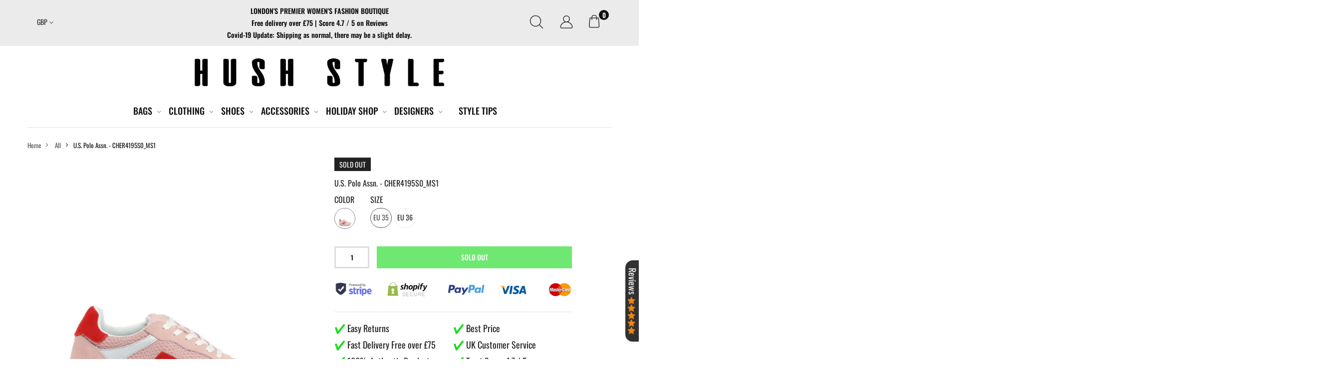

--- FILE ---
content_type: text/html; charset=utf-8
request_url: https://hushstyle.com/products/cher4195s0_ms1_pink-red
body_size: 38050
content:
<!doctype html><!--[if IE 9]> <html class="ie9 no-js" lang="en" dir="ltr"> <![endif]-->
<!--[if (gt IE 9)|!(IE)]><!--> <html class="no-js" lang="en" dir="ltr"> <!--<![endif]-->
  <head>

    <meta charset="utf-8">
    <meta http-equiv="X-UA-Compatible" content="IE=edge">
    <meta name="viewport" content="width=device-width, initial-scale=1.0, maximum-scale=1.0, user-scalable=no">
    <meta name="theme-color" content="">
    <link rel="canonical" href="https://hushstyle.com/products/cher4195s0_ms1_pink-red"><link rel="shortcut icon" href="//hushstyle.com/cdn/shop/files/1_52816199-e84b-403f-9c1a-24319ce007f6_32x32.jpg?v=1614369314" type="image/png"><title>U.S. Polo Assn. - CHER4195S0_MS1
&ndash; Hush Style
</title><meta name="description" content="Collection:Spring/Summer Gender:Woman Type:Sneakers Upper:synthetic materialfabricsuede Internal lining:fabric Sole:rubber Heel height cm:6 Platform height cm:3 Details:round toe"><meta name="keywords" content=",,,,,,,,,,,25-50,Brand_U.S. Polo Assn.,Category_Shoes,Color_Pink,Subcategory_Sneakers,trainers,u-s-polo-assn,Hush Style, hushstyle.com"/>

<meta property="og:site_name" content="Hush Style">
<meta property="og:url" content="https://hushstyle.com/products/cher4195s0_ms1_pink-red">
<meta property="og:title" content="U.S. Polo Assn. - CHER4195S0_MS1">
<meta property="og:type" content="product">
<meta property="og:description" content="Collection:Spring/Summer Gender:Woman Type:Sneakers Upper:synthetic materialfabricsuede Internal lining:fabric Sole:rubber Heel height cm:6 Platform height cm:3 Details:round toe"><meta property="og:price:amount" content="28.99">
  <meta property="og:price:currency" content="GBP"><meta property="og:image" content="http://hushstyle.com/cdn/shop/products/dc974022fc8c22c35a1fbe7dc84a8d52_1024x1024.jpg?v=1592023067"><meta property="og:image" content="http://hushstyle.com/cdn/shop/products/73305c3e1392e7e40496dc5ad896acc7_1024x1024.jpg?v=1592023069"><meta property="og:image" content="http://hushstyle.com/cdn/shop/products/72ad329469b4e97a5cc323003779ddf1_1024x1024.jpg?v=1592023070">
<meta property="og:image:secure_url" content="https://hushstyle.com/cdn/shop/products/dc974022fc8c22c35a1fbe7dc84a8d52_1024x1024.jpg?v=1592023067"><meta property="og:image:secure_url" content="https://hushstyle.com/cdn/shop/products/73305c3e1392e7e40496dc5ad896acc7_1024x1024.jpg?v=1592023069"><meta property="og:image:secure_url" content="https://hushstyle.com/cdn/shop/products/72ad329469b4e97a5cc323003779ddf1_1024x1024.jpg?v=1592023070">
<meta name="twitter:site" content="@shophushstyle">
<meta name="twitter:card" content="summary_large_image">
<meta name="twitter:title" content="U.S. Polo Assn. - CHER4195S0_MS1">
<meta name="twitter:description" content="Collection:Spring/Summer Gender:Woman Type:Sneakers Upper:synthetic materialfabricsuede Internal lining:fabric Sole:rubber Heel height cm:6 Platform height cm:3 Details:round toe"><style media="screen" class="preload_css">@font-face { font-family: Oswald; font-weight: 200; font-display:swap; font-style: normal; src: url("//hushstyle.com/cdn/fonts/oswald/oswald_n2.14ca1553c4d858b47dc9f36522250cf755cb3776.woff2") format("woff2"),url("//hushstyle.com/cdn/fonts/oswald/oswald_n2.ff416699c1319d2cac083dbc80a6e345193c85fc.woff") format("woff");}@font-face { font-family: Oswald; font-weight: 300; font-display:swap; font-style: normal; src: url("//hushstyle.com/cdn/fonts/oswald/oswald_n3.5e1367501ca69370d84b28bb3e29485e5178d388.woff2") format("woff2"),url("//hushstyle.com/cdn/fonts/oswald/oswald_n3.cfa18f7353e13af9f0069f6d616bed3d258993d6.woff") format("woff");}@font-face { font-family: Oswald; font-weight: 400; font-display:swap; font-style: normal; src: url("//hushstyle.com/cdn/fonts/oswald/oswald_n4.7760ed7a63e536050f64bb0607ff70ce07a480bd.woff2") format("woff2"),url("//hushstyle.com/cdn/fonts/oswald/oswald_n4.ae5e497f60fc686568afe76e9ff1872693c533e9.woff") format("woff");}@font-face { font-family: Oswald; font-weight: 500; font-display:swap; font-style: normal; src: url("//hushstyle.com/cdn/fonts/oswald/oswald_n5.8ad4910bfdb43e150746ef7aa67f3553e3abe8e2.woff2") format("woff2"),url("//hushstyle.com/cdn/fonts/oswald/oswald_n5.93ee52108163c48c91111cf33b0a57021467b66e.woff") format("woff");}@font-face { font-family: Oswald; font-weight: 600; font-display:swap; font-style: normal; src: url("//hushstyle.com/cdn/fonts/oswald/oswald_n6.26b6bffb711f770c328e7af9685d4798dcb4f0b3.woff2") format("woff2"),url("//hushstyle.com/cdn/fonts/oswald/oswald_n6.2feb7f52d7eb157822c86dfd93893da013b08d5d.woff") format("woff");}@font-face { font-family: Oswald; font-weight: 700; font-display:swap; font-style: normal; src: url("//hushstyle.com/cdn/fonts/oswald/oswald_n7.b3ba3d6f1b341d51018e3cfba146932b55221727.woff2") format("woff2"),url("//hushstyle.com/cdn/fonts/oswald/oswald_n7.6cec6bed2bb070310ad90e19ea7a56b65fd83c0b.woff") format("woff");}
body {	  font-family: Oswald, sans-serif, -apple-system, BlinkMacSystemFont, "Segoe UI", "Apple Color Emoji", "Segoe UI Emoji", "Segoe UI Symbol", "Noto Color Emoji" !important;	  font-weight: 400 !important;	  font-style: normal !important;	  overflow-x: hidden !important;	}	body.fontloading{	  font-family: -apple-system, BlinkMacSystemFont, "Segoe UI", "Apple Color Emoji", "Segoe UI Emoji", "Segoe UI Symbol", "Noto Color Emoji" !important;	  font-weight: 400 !important;	  font-style: normal !important;	}	html{	  font-size: 55.5% !important;	  margin-right: 0 !important;	  overflow: visible !important;	}  @media (min-width: 768px) {	  html{	  	font-size: 62.5% !important;	  }  }  .kt-nav {	  font-family: Oswald, sans-serif, -apple-system, BlinkMacSystemFont, "Segoe UI", "Apple Color Emoji", "Segoe UI Emoji", "Segoe UI Symbol", "Noto Color Emoji" !important;	  font-weight: 400 !important;	  font-style: normal !important;	}	.kt-nav.main-menu>.menu-item>a{	  text-transform: uppercase;	}	.owl-carousel{-webkit-tap-highlight-color:transparent;position:relative; display:block !important;width: 100%;}	.owl-carousel[data-items="1"]:not(.owl-loaded) > li,	.owl-carousel[data-items="1"]:not(.owl-loaded) > div,	.owl-carousel[data-items="1"]:not(.owl-loaded) > ul {	  display: inline-block;	  max-width: 100%;	  width: 100%;	}	.owl-carousel[data-items="1"]:not(.owl-loaded) > li:nth-child(n+2),	.owl-carousel[data-items="1"]:not(.owl-loaded) > div:nth-child(n+2),	.owl-carousel[data-items="1"]:not(.owl-loaded) > ul:nth-child(n+2),	[data-slides-to-show="1"]:not(.slick-initialized) > li:nth-child(n+2) {	  right: 0;	}	.owl-carousel[data-items="2"]:not(.owl-loaded) > ul,	.owl-carousel[data-items="2"]:not(.owl-loaded) > li,	.owl-carousel[data-items="2"]:not(.owl-loaded) > div,	.owl-carousel[data-items="3"]:not(.owl-loaded) > ul,	.owl-carousel[data-items="3"]:not(.owl-loaded) > li,	.owl-carousel[data-items="3"]:not(.owl-loaded) > div,	[data-slides-to-show="3"]:not(.slick-initialized) > li,	.owl-carousel[data-items="4"]:not(.owl-loaded) > ul,	.owl-carousel[data-items="4"]:not(.owl-loaded) > li,	.owl-carousel[data-items="4"]:not(.owl-loaded) > div,	[data-slides-to-show="4"]:not(.slick-initialized) > li,	.owl-carousel[data-items="5"]:not(.owl-loaded) > ul,	.owl-carousel[data-items="5"]:not(.owl-loaded) > li,	.owl-carousel[data-items="5"]:not(.owl-loaded) > div,	[data-slides-to-show="5"]:not(.slick-initialized) > li,	.owl-carousel[data-items="6"]:not(.owl-loaded) > ul,	.owl-carousel[data-items="6"]:not(.owl-loaded) > li,	.owl-carousel[data-items="6"]:not(.owl-loaded) > div {	  float: left;	  max-width: 50%;	  width: 100%;	}	.owl-carousel[data-items]:not(.owl-loaded) > ul:nth-child(n+2),	.owl-carousel[data-items]:not(.owl-loaded) > li:nth-child(n+2),	.owl-carousel[data-items]:not(.owl-loaded) > div:nth-child(n+2),	[data-slides-to-show]:not(.slick-initialized) > li:nth-child(n+2){	  position: absolute;	  top: 0;	  left: 0;	  opacity: 0;	  z-index: -1;	}	@media (max-width: 375px){		[data-slides-to-show]:not(.slick-initialized) .product-single__photos-item{		  max-width: 100%;		}	}	@media (min-width: 375px){		.owl-carousel[data-items="3"]:not(.owl-loaded) > ul,		.owl-carousel[data-items="3"]:not(.owl-loaded) > li,		.owl-carousel[data-items="3"]:not(.owl-loaded) > div,		[data-slides-to-show="3"]:not(.slick-initialized) > li,		.owl-carousel[data-items="4"]:not(.owl-loaded) > ul,		.owl-carousel[data-items="4"]:not(.owl-loaded) > li,		.owl-carousel[data-items="4"]:not(.owl-loaded) > div,		[data-slides-to-show="4"]:not(.slick-initialized) > li,		.owl-carousel[data-items="5"]:not(.owl-loaded) > ul,		.owl-carousel[data-items="5"]:not(.owl-loaded) > li,		.owl-carousel[data-items="5"]:not(.owl-loaded) > div,		[data-slides-to-show="5"]:not(.slick-initialized) > li,		.owl-carousel[data-items="6"]:not(.owl-loaded) > ul,		.owl-carousel[data-items="6"]:not(.owl-loaded) > li,		.owl-carousel[data-items="6"]:not(.owl-loaded) > div {		  max-width: 50%;		}		.owl-carousel[data-items="2"]:not(.owl-loaded) > ul:nth-child(2),		.owl-carousel[data-items="2"]:not(.owl-loaded) > li:nth-child(2),		.owl-carousel[data-items="2"]:not(.owl-loaded) > div:nth-child(2),		.owl-carousel[data-items="3"]:not(.owl-loaded) > li:nth-child(2),		.owl-carousel[data-items="3"]:not(.owl-loaded) > div:nth-child(2),		[data-slides-to-show="3"]:not(.slick-initialized) > li:nth-child(2),		.owl-carousel[data-items="4"]:not(.owl-loaded) > ul:nth-child(2),		.owl-carousel[data-items="4"]:not(.owl-loaded) > li:nth-child(2),		.owl-carousel[data-items="4"]:not(.owl-loaded) > div:nth-child(2),		[data-slides-to-show="4"]:not(.slick-initialized) > li:nth-child(2),		.owl-carousel[data-items="5"]:not(.owl-loaded) > ul:nth-child(2),		.owl-carousel[data-items="5"]:not(.owl-loaded) > li:nth-child(2),		.owl-carousel[data-items="5"]:not(.owl-loaded) > div:nth-child(2),		[data-slides-to-show="5"]:not(.slick-initialized) > li:nth-child(2),		.owl-carousel[data-items="6"]:not(.owl-loaded) > ul:nth-child(2),		.owl-carousel[data-items="6"]:not(.owl-loaded) > li:nth-child(2),		.owl-carousel[data-items="6"]:not(.owl-loaded) > div:nth-child(2){			position: static;			opacity: 1;			z-index: auto;		}	}	@media (min-width: 768px){		.owl-carousel[data-items="3"]:not(.owl-loaded) > ul,		.owl-carousel[data-items="3"]:not(.owl-loaded) > li,		.owl-carousel[data-items="3"]:not(.owl-loaded) > div,		[data-slides-to-show="3"]:not(.slick-initialized) > li {		  max-width: 33.333333333%;		}		.owl-carousel[data-items="4"]:not(.owl-loaded) > ul,		.owl-carousel[data-items="4"]:not(.owl-loaded) > li,		.owl-carousel[data-items="4"]:not(.owl-loaded) > div,		[data-slides-to-show="4"]:not(.slick-initialized) > li{		  max-width: 25%;		}		.owl-carousel[data-items="5"]:not(.owl-loaded) > ul,		.owl-carousel[data-items="5"]:not(.owl-loaded) > li,		.owl-carousel[data-items="5"]:not(.owl-loaded) > div,		[data-slides-to-show="5"]:not(.slick-initialized) > li {		  max-width: 20%;		}		.owl-carousel[data-items="6"]:not(.owl-loaded) > ul,		.owl-carousel[data-items="6"]:not(.owl-loaded) > li,		.owl-carousel[data-items="6"]:not(.owl-loaded) > div {		  max-width: 16.6666666667%;		}		.owl-carousel[data-items="3"]:not(.owl-loaded) > ul:nth-child(3),		.owl-carousel[data-items="3"]:not(.owl-loaded) > li:nth-child(3),		.owl-carousel[data-items="3"]:not(.owl-loaded) > div:nth-child(3),		[data-slides-to-show="3"]:not(.slick-initialized) > li:nth-child(3),		.owl-carousel[data-items="4"]:not(.owl-loaded) > ul:nth-child(3),		.owl-carousel[data-items="4"]:not(.owl-loaded) > li:nth-child(3),		.owl-carousel[data-items="4"]:not(.owl-loaded) > div:nth-child(3),		[data-slides-to-show="4"]:not(.slick-initialized) > li:nth-child(3),		.owl-carousel[data-items="4"]:not(.owl-loaded) > ul:nth-child(4),		.owl-carousel[data-items="4"]:not(.owl-loaded) > li:nth-child(4),		.owl-carousel[data-items="4"]:not(.owl-loaded) > div:nth-child(4),		[data-slides-to-show="4"]:not(.slick-initialized) > li:nth-child(4),		.owl-carousel[data-items="5"]:not(.owl-loaded) > ul:nth-child(3),		.owl-carousel[data-items="5"]:not(.owl-loaded) > li:nth-child(3),		.owl-carousel[data-items="5"]:not(.owl-loaded) > div:nth-child(3),		[data-slides-to-show="5"]:not(.slick-initialized) > li:nth-child(3),		.owl-carousel[data-items="5"]:not(.owl-loaded) > ul:nth-child(4),		.owl-carousel[data-items="5"]:not(.owl-loaded) > li:nth-child(4),		.owl-carousel[data-items="5"]:not(.owl-loaded) > div:nth-child(4),		[data-slides-to-show="5"]:not(.slick-initialized) > li:nth-child(4),		.owl-carousel[data-items="5"]:not(.owl-loaded) > ul:nth-child(5),		.owl-carousel[data-items="5"]:not(.owl-loaded) > li:nth-child(5),		.owl-carousel[data-items="5"]:not(.owl-loaded) > div:nth-child(5),		[data-slides-to-show="5"]:not(.slick-initialized) > li:nth-child(5),		.owl-carousel[data-items="6"]:not(.owl-loaded) > ul:nth-child(3),		.owl-carousel[data-items="6"]:not(.owl-loaded) > li:nth-child(3),		.owl-carousel[data-items="6"]:not(.owl-loaded) > div:nth-child(3),		.owl-carousel[data-items="6"]:not(.owl-loaded) > ul:nth-child(4),		.owl-carousel[data-items="6"]:not(.owl-loaded) > li:nth-child(4),		.owl-carousel[data-items="6"]:not(.owl-loaded) > div:nth-child(4),		.owl-carousel[data-items="6"]:not(.owl-loaded) > ul:nth-child(5),		.owl-carousel[data-items="6"]:not(.owl-loaded) > li:nth-child(5),		.owl-carousel[data-items="6"]:not(.owl-loaded) > div:nth-child(5),		.owl-carousel[data-items="6"]:not(.owl-loaded) > ul:nth-child(6),		.owl-carousel[data-items="6"]:not(.owl-loaded) > li:nth-child(6),		.owl-carousel[data-items="6"]:not(.owl-loaded) > div:nth-child(6){			position: static;			opacity: 1;			z-index: auto;		}		[data-slides-to-show][data-vertical="true"]:not(.slick-initialized) > li{	    max-width: 100%;		}	}	@media (max-width: 767px) {		.product-single__thumbnails:not(.slick-initialized) .product-single__thumbnails-item{			max-width: 25%;	    display: inline-block;		}		.owl-carousel-mobile[data-items="1"]:not(.owl-loaded) > li, .owl-carousel-mobile[data-items="1"]:not(.owl-loaded) > div {		  display: inline-block;		  max-width: 100%;		  width: 100%;		}		.owl-carousel-mobile[data-items="1"]:not(.owl-loaded) > li:nth-child(n+2), .owl-carousel-mobile[data-items="1"]:not(.owl-loaded) > div:nth-child(n+2){		  position: absolute;		  top: 0;		  left: 0;		  right: 0;		  opacity: 0;		  z-index: -1;		}	}	.lazyload, .lazyloading {	  width: 100%;	}	.aspectRatioPlaceholder {	  position: relative;	}	.product-item .product-thumb .primary-thumb img,	.product-item .product-thumb .second-thumb img,	.product-single__photo.aspectRatioPlaceholder img,	.product-single__thumbnail.aspectRatioPlaceholder img{	  position: absolute;	  height: auto;	  width: auto;	  max-width: 100%;	  max-height: 100%;	  -webkit-transition: all .5s ease-in-out;	  -moz-transition: all .5s ease-in-out;	  -ms-transition: all .5s ease-in-out;	  -o-transition: all .5s ease-in-out;	  transition: all .5s ease-in-out;	  top: 50%;	  left: 50%;	  -ms-transform: translate(-50%, -50%);	  -webkit-transform: translate(-50%, -50%);	  transform: translate(-50%, -50%);	}	.product-item .product-thumb(:hover) .primary-thumb img {	  opacity: 0;	}	.product-item .product-thumb:not(:hover) .second-thumb img {	  -ms-transform: translate(-50%, -55%);	  -webkit-transform: translate(-50%, -55%);	  transform: translate(-50%, -55%);	  backface-visibility: hidden;	  -moz-backface-visibility: hidden;	  -webkit-backface-visibility: hidden;	  opacity: 0;	}	.grid-item.list .product-thumb:not(:hover) .second-thumb img {	  -ms-transform: translate(-55%, -50%);	  -webkit-transform: translate(-55%, -50%);	  transform: translate(-55%, -50%);	}	.product-item .hassecond-thumb .second-thumb {	  width: 100%;	}	.product-item .product-thumb .primary-thumb img.lazyload:not([src]), .product-item .product-thumb .second-thumb img.lazyload:not([src]),	.product-item .product-thumb .primary-thumb img.lazyloading:not([src]), .product-item .product-thumb .second-thumb img.lazyloading:not([src]) {	  width: 100%;	}	.product-thumb .aspectRatio:not(.aspectRatioPlaceholder) .primary-thumb img {	  position: static;	  display: inline-block;	  -ms-transform: none;	  -webkit-transform: none;	  transform: none;	}	.product-thumb .aspectRatio:not(.aspectRatioPlaceholder) .primary-thumb img,	.product-thumb .aspectRatio:not(.aspectRatioPlaceholder) .second-thumb img  {    width: 100%;	}	.product-item .product-thumb.is-cover .primary-thumb.nonheight img,	.product-item .product-thumb.is-cover .second-thumb.nonheight img,	.is-cover .product-single__photo.nonheight img,	.is-cover .product-single__thumbnail.nonheight img {	  max-height: none;	  width: 100%;	}	.product-item .product-thumb.is-cover .primary-thumb.nonwidth img,	.product-item .product-thumb.is-cover .second-thumb.nonwidth img,	.is-cover .product-single__photo.nonwidth img,	.is-cover .product-single__thumbnail.nonwidth img {	  max-width: none;	  height: 100%;	}	.product-item .product-thumb.is-cover .primary-thumb.nonwidth_.nonheight img,	.product-item .product-thumb.is-cover .second-thumb.nonwidth_.nonheight img,	.is-cover .product-single__photo.nonwidth_.nonheight img,	.is-cover .product-single__thumbnail.nonwidth_.nonheight img {	  max-height: none;	  width: 100%;	}	.product-item .product-thumb.is-cover .primary-thumb.nonheight_.nonwidth img,	.product-item .product-thumb.is-cover .second-thumb.nonheight_.nonwidth img,	.is-cover .product-single__photo.nonheight_.nonwidth img,	.is-cover .product-single__thumbnail.nonheight_.nonwidth img {	  max-width: none;	  height: 100%;	}	.product-item .product-thumb.is-contain .primary-thumb.nonheight img,	.product-item .product-thumb.is-contain .second-thumb.nonheight img,	.is-contain .product-single__photo.nonheight img,	.is-contain .product-single__thumbnail.nonheight img {	  height: 100%;	}	.product-item .product-thumb.is-contain .primary-thumb.nonwidth img,	.product-item .product-thumb.is-contain .second-thumb.nonwidth img,	.is-contain .product-single__photo.nonwidth img,	.is-contain .product-single__thumbnail.nonwidth img {	  width: 100%;	}	.product-item .product-thumb.is-contain .primary-thumb.nonwidth_.nonheight img,	.product-item .product-thumb.is-contain .second-thumb.nonwidth_.nonheight img,	.is-contain .product-single__photo.nonwidth_.nonheight img,	.is-contain .product-single__thumbnail.nonwidth_.nonheight img {	  height: 100%;	}	.product-item .product-thumb.is-contain .primary-thumb.nonheight_.nonwidth img,	.product-item .product-thumb.is-contain .second-thumb.nonheight_.nonwidth img,	.is-contain .product-single__photo.nonheight_.nonwidth img,	.is-contain .product-single__thumbnail.nonheight_.nonwidth img {	  width: 100%;	}	.shopify-section::after {	  display: block;	  clear: both;	  content: "";	}	[data-rating="0.0"] {	  display: none !important;	}/*-----------------------------------------------------------------------------// Custom Theme CSS/-----------------------------------------------------------------------------*//*---------------- Global Custom CSS -------------------*/.aspectRatioPlaceholder {  overflow: hidden;}header a:hover {text-decoration: underline;}.product-images .main-image button.slick-arrow:hover  {    background: #333;}header a {font-size: 20px; }#shopify-section-header {z-index: 99999999;position: relative;}#PageContainer:before {content: '';opacity:0;transition:0.3s;background:#00000075;position:fixed;top:0;left:0 !important;right:0;bottom:0;max-width: 100% !important;z-index: 9998;pointer-events:none;}#PageContainer.submenu-active:before {opacity:1;}.main-menu .sub-menu {box-shadow: none !important;max-width: 100%;}.main-menu .sub-menua.social-icons__link {font-size: 20px; }@media (min-width:1280px) {#shopify-section-1540440609292,#shopify-section-1546765011029 {max-width: 990px;margin: 0 auto 0 auto;}}@media (min-width:1200px) {#shopify-section-1540440609292,#shopify-section-1546765011029 {max-width: 1170px;margin: 0 auto 0 auto;}}.home-line {width: 100%;height:1px;margin: 40px 0;background: #e6e6e6;display: block;}.section-title h3,.hl_products_section .box-tabs, .hl_products_section .box-tabs li {text-transform: uppercase !important;}.hl_products_section .box-tabs li {font-size: 18px !important}#shopify-section-1546524512753 .clearfix {margin-bottom: 10px !important;}.imgs__banner_template11 .text-box, .imgs__banner_template14 .text-box {width: 100%;background: #ffffffba;padding: 20px 0;bottom: 0 !important;}.imgs__banner_template11 .text-box h4, .imgs__banner_template14 .text-box h4 {text-transform: uppercase;}#shopify-section-1561555864287 .clearfix {margin-bottom: 5rem !important;}.dfn.sub-title {}/*.main-menu>.menu-item {font-size: 10px;}*/body .shopify-payment-button__button.shopify-payment-button__button--unbranded {background: #20dc25 !important;border-color: #20dc25 !important;}body .shopify-payment-button__button.shopify-payment-button__button--unbranded:hover {background: #222 !important;border-color: #222 !important;}.get__shipping {margin-bottom: 30px;}/* Shipping table */.item-content__shipping-table {    margin-top: 15px}.item-content__shipping .item-content__shipping-header {    font-family: Bold-WebXL,arial,sans-serif}.item-content__shipping .contributions {    display: table;    width: 100%;    border-collapse: collapse;    margin-bottom: 10px}.item-content__shipping .contribution {    display: table-row}.item-content__shipping .contribution div {    display: table-cell;    border: 1px solid #ccc;    padding: 5px;    height: 100%;    font-family: inherit}.item-content__shipping .text div {    display: table-cell;    padding: 5px}.item-content__shipping .text .icon {    display: none}.item-content__shipping .label {    font-family: Bold-WebXL,arial,sans-serif;    width: 115px;    overflow: hidden}@media (min-width: 640px) and (max-width:959px) {    .item-content__shipping .label {        width:190px    }}.item-content__shipping .label .content {    display: block;    width: 105px}@media (min-width: 640px) and (max-width:959px) {    .item-content__shipping .label .content {        width:180px    }}.item-content__shipping .costs {    padding: 5px;    width: 90px}.item-content__shipping .costs .content {    display: block;    width: 79px}.item-content__shipping-info {    margin-top: 15px}.item-content__shipping-more {    margin-top: 15px;    text-decoration: underline}.template-page .main-content h1,.template-page .main-content h2,.template-page .main-content h3,.template-page .main-content li,.template-page .main-content p {display: block !important;width: 100%;}@media (min-width: 1000px) {.item-1559812971741 .sub-menu,.item-1559812888784 .sub-menu,.item-1559812990250 .sub-menu, .item-1559814480156 .sub-men {padding: 100px 50px !important;background-repeat: no-repeat;background-position: 95% 15px;background-size: 220px;padding: 30px 50px 20px 50px !important;min-height: 250px;}}@media (min-width: 1200px) {.p-style-04 .product-item.normalCard .product-wrapper:not(:hover) .product-button-wrapper {    opacity: 0;bottom: -120px !important;}}.product-thumb {overflow: visible;}.footer__cart-drawer {bottom: 50px !important;}.cart-drawer {z-index: 999999999 !important;}.product-page.layout-6 .product-single-background { padding-bottom: 0 !important;padding-top: 2rem !important;}.panel-group {border-bottom: 1px #ddd solid;border-top: 1px #ddd solid;}.menu-overlay {    position: fixed;    z-index: 1041;    background-color: rgba(0,0,0,0.6);    -webkit-animation: opacity1 .3s forwards;    animation: opacity1 .3s forwards;}.product-single-background {background: #fff !important;}#ContactFormName {margin-bottom: 20px;}.btn  {display: block !important;}.btn-primary, .shopify-challenge__button  {font-weight: 500 !important;border: 0.1rem solid #222 !important;}.main-menu .menu-item.item-megamenu .menu-item {line-height: 4rem !important;}.shop_table.cart button {margin-bottom: 10px;}.control-inner .block-search .kiti--DropInner {    max-width: 80vw;}#amShowUp .vr-title i.change-d {    display: none;}button#AddToCart-product-template {    background: #333;}.extra-cart-button a, .extra-cart-button button {    display: inline-block !important;}.order-0.extra-cart-button {    width: 100%;}.shop_table.cart button {	margin-bottom: 0;}.scroll_top {    top: 85% !important;    left: 1.5rem;}.flashs.badge {  display: none;  top: 0;  left: 0;}.flashs.badge::after {  content: '';  position: absolute;  top: 0;  left: 0;  display: block;  width: 0;  height: 0;z-index: -1;  border-top: 65px solid rgb(255, 153, 0);  border-right: 65px solid transparent;}.flashs.badge>span {  transform: rotate(-45deg) translate(1px, 11px);  display: block;  color: #fff;  transform-origin: center bottom;  letter-spacing: .05rem;}.site-nav__link--main.item-1569501715653 span, .site-nav__link--main.item-1569501715653 h3 {    color: rgb(255, 153, 0);}button#AddToCart-product-template {    background: #20dc25;    border-color: #20dc25 !important;}.kt_progress_bar .progress {display: none;}.flash-deal > div {    display: inline-block;}.flash-deal .realTime {    margin-left: 20px;}.realTime #number_counter span {    font-weight: bold;}/*---------------- Custom CSS for desktop -------------------*/@media (min-width: 992px) {  .menu_img_banner img {height: 240px !important; width: 240px !important; max-width: fit-content !important;}}/*---------------- Custom CSS for tablet -------------------*/@media (min-width: 768px) and (max-width: 991px) {  }/*---------------- Custom CSS for mobile landscape -------------------*/@media (min-width: 481px) and (max-width: 767px) {  }/*---------------- Custom CSS for mobile -------------------*/@media (max-width: 480px){  #shopify-section-1561555864287 .clearfix {    margin-bottom: 0 !important;}}
</style>


    
    
    <link href="//cdn.shopify.com/s/files/1/0065/9564/1401/t/11/assets/theme.min.css?66151" rel="stylesheet" type="text/css" media="all"/>
    <link href="//cdn.shopify.com/s/files/1/0065/9564/1401/t/11/assets/kiti.scss.css?66151" rel="stylesheet" type="text/css" media="all"/>
    <link href="//hushstyle.com/cdn/shop/t/24/assets/custom-css-shopify.css?v=38661361861401443851591954366" rel="stylesheet" type="text/css" media="all" />

  <script>window.performance && window.performance.mark && window.performance.mark('shopify.content_for_header.start');</script><meta name="google-site-verification" content="gZOddd69P2UaY0FkvwWRLF54XewlWcwcII-pmpNZwP8">
<meta id="shopify-digital-wallet" name="shopify-digital-wallet" content="/6595641401/digital_wallets/dialog">
<meta name="shopify-checkout-api-token" content="f50ed846d39bee68730c57948824d992">
<meta id="in-context-paypal-metadata" data-shop-id="6595641401" data-venmo-supported="false" data-environment="production" data-locale="en_US" data-paypal-v4="true" data-currency="GBP">
<link rel="alternate" type="application/json+oembed" href="https://hushstyle.com/products/cher4195s0_ms1_pink-red.oembed">
<script async="async" src="/checkouts/internal/preloads.js?locale=en-GB"></script>
<link rel="preconnect" href="https://shop.app" crossorigin="anonymous">
<script async="async" src="https://shop.app/checkouts/internal/preloads.js?locale=en-GB&shop_id=6595641401" crossorigin="anonymous"></script>
<script id="apple-pay-shop-capabilities" type="application/json">{"shopId":6595641401,"countryCode":"GB","currencyCode":"GBP","merchantCapabilities":["supports3DS"],"merchantId":"gid:\/\/shopify\/Shop\/6595641401","merchantName":"Hush Style","requiredBillingContactFields":["postalAddress","email","phone"],"requiredShippingContactFields":["postalAddress","email","phone"],"shippingType":"shipping","supportedNetworks":["visa","maestro","masterCard","amex","discover","elo"],"total":{"type":"pending","label":"Hush Style","amount":"1.00"},"shopifyPaymentsEnabled":true,"supportsSubscriptions":true}</script>
<script id="shopify-features" type="application/json">{"accessToken":"f50ed846d39bee68730c57948824d992","betas":["rich-media-storefront-analytics"],"domain":"hushstyle.com","predictiveSearch":true,"shopId":6595641401,"locale":"en"}</script>
<script>var Shopify = Shopify || {};
Shopify.shop = "hush-style.myshopify.com";
Shopify.locale = "en";
Shopify.currency = {"active":"GBP","rate":"1.0"};
Shopify.country = "GB";
Shopify.theme = {"name":"Hooli::DS::18-03-2020","id":78918844458,"schema_name":"Hooli","schema_version":"1.0.7","theme_store_id":null,"role":"main"};
Shopify.theme.handle = "null";
Shopify.theme.style = {"id":null,"handle":null};
Shopify.cdnHost = "hushstyle.com/cdn";
Shopify.routes = Shopify.routes || {};
Shopify.routes.root = "/";</script>
<script type="module">!function(o){(o.Shopify=o.Shopify||{}).modules=!0}(window);</script>
<script>!function(o){function n(){var o=[];function n(){o.push(Array.prototype.slice.apply(arguments))}return n.q=o,n}var t=o.Shopify=o.Shopify||{};t.loadFeatures=n(),t.autoloadFeatures=n()}(window);</script>
<script>
  window.ShopifyPay = window.ShopifyPay || {};
  window.ShopifyPay.apiHost = "shop.app\/pay";
  window.ShopifyPay.redirectState = null;
</script>
<script id="shop-js-analytics" type="application/json">{"pageType":"product"}</script>
<script defer="defer" async type="module" src="//hushstyle.com/cdn/shopifycloud/shop-js/modules/v2/client.init-shop-cart-sync_BApSsMSl.en.esm.js"></script>
<script defer="defer" async type="module" src="//hushstyle.com/cdn/shopifycloud/shop-js/modules/v2/chunk.common_CBoos6YZ.esm.js"></script>
<script type="module">
  await import("//hushstyle.com/cdn/shopifycloud/shop-js/modules/v2/client.init-shop-cart-sync_BApSsMSl.en.esm.js");
await import("//hushstyle.com/cdn/shopifycloud/shop-js/modules/v2/chunk.common_CBoos6YZ.esm.js");

  window.Shopify.SignInWithShop?.initShopCartSync?.({"fedCMEnabled":true,"windoidEnabled":true});

</script>
<script>
  window.Shopify = window.Shopify || {};
  if (!window.Shopify.featureAssets) window.Shopify.featureAssets = {};
  window.Shopify.featureAssets['shop-js'] = {"shop-cart-sync":["modules/v2/client.shop-cart-sync_DJczDl9f.en.esm.js","modules/v2/chunk.common_CBoos6YZ.esm.js"],"init-fed-cm":["modules/v2/client.init-fed-cm_BzwGC0Wi.en.esm.js","modules/v2/chunk.common_CBoos6YZ.esm.js"],"init-windoid":["modules/v2/client.init-windoid_BS26ThXS.en.esm.js","modules/v2/chunk.common_CBoos6YZ.esm.js"],"shop-cash-offers":["modules/v2/client.shop-cash-offers_DthCPNIO.en.esm.js","modules/v2/chunk.common_CBoos6YZ.esm.js","modules/v2/chunk.modal_Bu1hFZFC.esm.js"],"shop-button":["modules/v2/client.shop-button_D_JX508o.en.esm.js","modules/v2/chunk.common_CBoos6YZ.esm.js"],"init-shop-email-lookup-coordinator":["modules/v2/client.init-shop-email-lookup-coordinator_DFwWcvrS.en.esm.js","modules/v2/chunk.common_CBoos6YZ.esm.js"],"shop-toast-manager":["modules/v2/client.shop-toast-manager_tEhgP2F9.en.esm.js","modules/v2/chunk.common_CBoos6YZ.esm.js"],"shop-login-button":["modules/v2/client.shop-login-button_DwLgFT0K.en.esm.js","modules/v2/chunk.common_CBoos6YZ.esm.js","modules/v2/chunk.modal_Bu1hFZFC.esm.js"],"avatar":["modules/v2/client.avatar_BTnouDA3.en.esm.js"],"init-shop-cart-sync":["modules/v2/client.init-shop-cart-sync_BApSsMSl.en.esm.js","modules/v2/chunk.common_CBoos6YZ.esm.js"],"pay-button":["modules/v2/client.pay-button_BuNmcIr_.en.esm.js","modules/v2/chunk.common_CBoos6YZ.esm.js"],"init-shop-for-new-customer-accounts":["modules/v2/client.init-shop-for-new-customer-accounts_DrjXSI53.en.esm.js","modules/v2/client.shop-login-button_DwLgFT0K.en.esm.js","modules/v2/chunk.common_CBoos6YZ.esm.js","modules/v2/chunk.modal_Bu1hFZFC.esm.js"],"init-customer-accounts-sign-up":["modules/v2/client.init-customer-accounts-sign-up_TlVCiykN.en.esm.js","modules/v2/client.shop-login-button_DwLgFT0K.en.esm.js","modules/v2/chunk.common_CBoos6YZ.esm.js","modules/v2/chunk.modal_Bu1hFZFC.esm.js"],"shop-follow-button":["modules/v2/client.shop-follow-button_C5D3XtBb.en.esm.js","modules/v2/chunk.common_CBoos6YZ.esm.js","modules/v2/chunk.modal_Bu1hFZFC.esm.js"],"checkout-modal":["modules/v2/client.checkout-modal_8TC_1FUY.en.esm.js","modules/v2/chunk.common_CBoos6YZ.esm.js","modules/v2/chunk.modal_Bu1hFZFC.esm.js"],"init-customer-accounts":["modules/v2/client.init-customer-accounts_C0Oh2ljF.en.esm.js","modules/v2/client.shop-login-button_DwLgFT0K.en.esm.js","modules/v2/chunk.common_CBoos6YZ.esm.js","modules/v2/chunk.modal_Bu1hFZFC.esm.js"],"lead-capture":["modules/v2/client.lead-capture_Cq0gfm7I.en.esm.js","modules/v2/chunk.common_CBoos6YZ.esm.js","modules/v2/chunk.modal_Bu1hFZFC.esm.js"],"shop-login":["modules/v2/client.shop-login_BmtnoEUo.en.esm.js","modules/v2/chunk.common_CBoos6YZ.esm.js","modules/v2/chunk.modal_Bu1hFZFC.esm.js"],"payment-terms":["modules/v2/client.payment-terms_BHOWV7U_.en.esm.js","modules/v2/chunk.common_CBoos6YZ.esm.js","modules/v2/chunk.modal_Bu1hFZFC.esm.js"]};
</script>
<script>(function() {
  var isLoaded = false;
  function asyncLoad() {
    if (isLoaded) return;
    isLoaded = true;
    var urls = ["https:\/\/static.klaviyo.com\/onsite\/js\/klaviyo.js?company_id=PyS98r\u0026shop=hush-style.myshopify.com","https:\/\/static.klaviyo.com\/onsite\/js\/klaviyo.js?company_id=PyS98r\u0026shop=hush-style.myshopify.com","https:\/\/cdn.findshop.co\/assets\/js\/widget\/product-widgets.js?fsiwidgeturl=5rupeh47\u0026shop=hush-style.myshopify.com","https:\/\/cdn.findshop.co\/assets\/js\/widget\/star-widgets.js?fsiwidgeturl=5rupeh47\u0026shop=hush-style.myshopify.com","https:\/\/cdn.findshop.co\/assets\/js\/widget\/fsi-product-schema.js?fsiwidgeturl=5rupeh47\u0026shop=hush-style.myshopify.com","https:\/\/cdn.findshop.co\/assets\/js\/widget\/site-rating-widget.js?fsiwidgeturl=5rupeh47\u0026align=right\u0026shop=hush-style.myshopify.com","https:\/\/cdn.nfcube.com\/instafeed-504a72c8801c0adf083d64b8ef58378c.js?shop=hush-style.myshopify.com","https:\/\/s3.eu-west-1.amazonaws.com\/production-klarna-il-shopify-osm\/a6c5e37d3b587ca7438f15aa90b429b47085a035\/hush-style.myshopify.com-1708600049991.js?shop=hush-style.myshopify.com"];
    for (var i = 0; i < urls.length; i++) {
      var s = document.createElement('script');
      s.type = 'text/javascript';
      s.async = true;
      s.src = urls[i];
      var x = document.getElementsByTagName('script')[0];
      x.parentNode.insertBefore(s, x);
    }
  };
  if(window.attachEvent) {
    window.attachEvent('onload', asyncLoad);
  } else {
    window.addEventListener('load', asyncLoad, false);
  }
})();</script>
<script id="__st">var __st={"a":6595641401,"offset":0,"reqid":"c74f26a2-2b12-4330-8590-51d44c604ed3-1768910802","pageurl":"hushstyle.com\/products\/cher4195s0_ms1_pink-red","u":"b697e875a370","p":"product","rtyp":"product","rid":4502901456938};</script>
<script>window.ShopifyPaypalV4VisibilityTracking = true;</script>
<script id="captcha-bootstrap">!function(){'use strict';const t='contact',e='account',n='new_comment',o=[[t,t],['blogs',n],['comments',n],[t,'customer']],c=[[e,'customer_login'],[e,'guest_login'],[e,'recover_customer_password'],[e,'create_customer']],r=t=>t.map((([t,e])=>`form[action*='/${t}']:not([data-nocaptcha='true']) input[name='form_type'][value='${e}']`)).join(','),a=t=>()=>t?[...document.querySelectorAll(t)].map((t=>t.form)):[];function s(){const t=[...o],e=r(t);return a(e)}const i='password',u='form_key',d=['recaptcha-v3-token','g-recaptcha-response','h-captcha-response',i],f=()=>{try{return window.sessionStorage}catch{return}},m='__shopify_v',_=t=>t.elements[u];function p(t,e,n=!1){try{const o=window.sessionStorage,c=JSON.parse(o.getItem(e)),{data:r}=function(t){const{data:e,action:n}=t;return t[m]||n?{data:e,action:n}:{data:t,action:n}}(c);for(const[e,n]of Object.entries(r))t.elements[e]&&(t.elements[e].value=n);n&&o.removeItem(e)}catch(o){console.error('form repopulation failed',{error:o})}}const l='form_type',E='cptcha';function T(t){t.dataset[E]=!0}const w=window,h=w.document,L='Shopify',v='ce_forms',y='captcha';let A=!1;((t,e)=>{const n=(g='f06e6c50-85a8-45c8-87d0-21a2b65856fe',I='https://cdn.shopify.com/shopifycloud/storefront-forms-hcaptcha/ce_storefront_forms_captcha_hcaptcha.v1.5.2.iife.js',D={infoText:'Protected by hCaptcha',privacyText:'Privacy',termsText:'Terms'},(t,e,n)=>{const o=w[L][v],c=o.bindForm;if(c)return c(t,g,e,D).then(n);var r;o.q.push([[t,g,e,D],n]),r=I,A||(h.body.append(Object.assign(h.createElement('script'),{id:'captcha-provider',async:!0,src:r})),A=!0)});var g,I,D;w[L]=w[L]||{},w[L][v]=w[L][v]||{},w[L][v].q=[],w[L][y]=w[L][y]||{},w[L][y].protect=function(t,e){n(t,void 0,e),T(t)},Object.freeze(w[L][y]),function(t,e,n,w,h,L){const[v,y,A,g]=function(t,e,n){const i=e?o:[],u=t?c:[],d=[...i,...u],f=r(d),m=r(i),_=r(d.filter((([t,e])=>n.includes(e))));return[a(f),a(m),a(_),s()]}(w,h,L),I=t=>{const e=t.target;return e instanceof HTMLFormElement?e:e&&e.form},D=t=>v().includes(t);t.addEventListener('submit',(t=>{const e=I(t);if(!e)return;const n=D(e)&&!e.dataset.hcaptchaBound&&!e.dataset.recaptchaBound,o=_(e),c=g().includes(e)&&(!o||!o.value);(n||c)&&t.preventDefault(),c&&!n&&(function(t){try{if(!f())return;!function(t){const e=f();if(!e)return;const n=_(t);if(!n)return;const o=n.value;o&&e.removeItem(o)}(t);const e=Array.from(Array(32),(()=>Math.random().toString(36)[2])).join('');!function(t,e){_(t)||t.append(Object.assign(document.createElement('input'),{type:'hidden',name:u})),t.elements[u].value=e}(t,e),function(t,e){const n=f();if(!n)return;const o=[...t.querySelectorAll(`input[type='${i}']`)].map((({name:t})=>t)),c=[...d,...o],r={};for(const[a,s]of new FormData(t).entries())c.includes(a)||(r[a]=s);n.setItem(e,JSON.stringify({[m]:1,action:t.action,data:r}))}(t,e)}catch(e){console.error('failed to persist form',e)}}(e),e.submit())}));const S=(t,e)=>{t&&!t.dataset[E]&&(n(t,e.some((e=>e===t))),T(t))};for(const o of['focusin','change'])t.addEventListener(o,(t=>{const e=I(t);D(e)&&S(e,y())}));const B=e.get('form_key'),M=e.get(l),P=B&&M;t.addEventListener('DOMContentLoaded',(()=>{const t=y();if(P)for(const e of t)e.elements[l].value===M&&p(e,B);[...new Set([...A(),...v().filter((t=>'true'===t.dataset.shopifyCaptcha))])].forEach((e=>S(e,t)))}))}(h,new URLSearchParams(w.location.search),n,t,e,['guest_login'])})(!0,!0)}();</script>
<script integrity="sha256-4kQ18oKyAcykRKYeNunJcIwy7WH5gtpwJnB7kiuLZ1E=" data-source-attribution="shopify.loadfeatures" defer="defer" src="//hushstyle.com/cdn/shopifycloud/storefront/assets/storefront/load_feature-a0a9edcb.js" crossorigin="anonymous"></script>
<script crossorigin="anonymous" defer="defer" src="//hushstyle.com/cdn/shopifycloud/storefront/assets/shopify_pay/storefront-65b4c6d7.js?v=20250812"></script>
<script data-source-attribution="shopify.dynamic_checkout.dynamic.init">var Shopify=Shopify||{};Shopify.PaymentButton=Shopify.PaymentButton||{isStorefrontPortableWallets:!0,init:function(){window.Shopify.PaymentButton.init=function(){};var t=document.createElement("script");t.src="https://hushstyle.com/cdn/shopifycloud/portable-wallets/latest/portable-wallets.en.js",t.type="module",document.head.appendChild(t)}};
</script>
<script data-source-attribution="shopify.dynamic_checkout.buyer_consent">
  function portableWalletsHideBuyerConsent(e){var t=document.getElementById("shopify-buyer-consent"),n=document.getElementById("shopify-subscription-policy-button");t&&n&&(t.classList.add("hidden"),t.setAttribute("aria-hidden","true"),n.removeEventListener("click",e))}function portableWalletsShowBuyerConsent(e){var t=document.getElementById("shopify-buyer-consent"),n=document.getElementById("shopify-subscription-policy-button");t&&n&&(t.classList.remove("hidden"),t.removeAttribute("aria-hidden"),n.addEventListener("click",e))}window.Shopify?.PaymentButton&&(window.Shopify.PaymentButton.hideBuyerConsent=portableWalletsHideBuyerConsent,window.Shopify.PaymentButton.showBuyerConsent=portableWalletsShowBuyerConsent);
</script>
<script>
  function portableWalletsCleanup(e){e&&e.src&&console.error("Failed to load portable wallets script "+e.src);var t=document.querySelectorAll("shopify-accelerated-checkout .shopify-payment-button__skeleton, shopify-accelerated-checkout-cart .wallet-cart-button__skeleton"),e=document.getElementById("shopify-buyer-consent");for(let e=0;e<t.length;e++)t[e].remove();e&&e.remove()}function portableWalletsNotLoadedAsModule(e){e instanceof ErrorEvent&&"string"==typeof e.message&&e.message.includes("import.meta")&&"string"==typeof e.filename&&e.filename.includes("portable-wallets")&&(window.removeEventListener("error",portableWalletsNotLoadedAsModule),window.Shopify.PaymentButton.failedToLoad=e,"loading"===document.readyState?document.addEventListener("DOMContentLoaded",window.Shopify.PaymentButton.init):window.Shopify.PaymentButton.init())}window.addEventListener("error",portableWalletsNotLoadedAsModule);
</script>

<script type="module" src="https://hushstyle.com/cdn/shopifycloud/portable-wallets/latest/portable-wallets.en.js" onError="portableWalletsCleanup(this)" crossorigin="anonymous"></script>
<script nomodule>
  document.addEventListener("DOMContentLoaded", portableWalletsCleanup);
</script>

<link id="shopify-accelerated-checkout-styles" rel="stylesheet" media="screen" href="https://hushstyle.com/cdn/shopifycloud/portable-wallets/latest/accelerated-checkout-backwards-compat.css" crossorigin="anonymous">
<style id="shopify-accelerated-checkout-cart">
        #shopify-buyer-consent {
  margin-top: 1em;
  display: inline-block;
  width: 100%;
}

#shopify-buyer-consent.hidden {
  display: none;
}

#shopify-subscription-policy-button {
  background: none;
  border: none;
  padding: 0;
  text-decoration: underline;
  font-size: inherit;
  cursor: pointer;
}

#shopify-subscription-policy-button::before {
  box-shadow: none;
}

      </style>

<script>window.performance && window.performance.mark && window.performance.mark('shopify.content_for_header.end');</script>
    <!--[if (lte IE 9) ]><script src="//hushstyle.com/cdn/shop/t/24/assets/match-media.min.js?v=8625" type="text/javascript"></script><![endif]-->
  
<link rel="preload" href="//connect.facebook.net/en_US/fbevents.js" as="script">
<link rel="preload" href="//hushstyle.com/cart.js" as="script">
<link rel="preload" href="//connect.facebook.net/signals/config/2153807774714064?v=2.9.5&r=stable" as="script">

<link rel="preload" href="//www.google-analytics.com/analytics.js" as="script">


<script>
  var goto = !0;
  var optionValue = '';
  var optionIndex = '';
  var dataLayer = [];
  var product_id = 4502901456938;
  var product_handle = "cher4195s0_ms1_pink-red";
  var shopURL = "https://hush-style.myshopify.com";
  var cookieCurrency = null;
  var collectionRecently = null || 'all';
  var collection = {Crr : null || null};
  var page = {Han :"cher4195s0_ms1_pink-red"
};
  var theme = {
    strings: {
      inStock: "In stock",
      outOfStock: "Out Of Stock",
      soldOut: "Sold out",
      addToCart: "Add to bag",
      addingToCart: "Adding",
      addedToCart: "Added",
      contact: "Contact",
      contactMe: "Translation missing: en.products.product.contact_button",
      remove: "Remove",
      empty: "Your bag is currently empty.",
      cartItem: "You have \u003cspan class='text-bold'\u003e(1 item)\u003c\/span\u003e in your bag",
      cartItems: "You have \u003cspan class='text-bold'\u003e(2 items)\u003c\/span\u003e in your bag",
      titleTotal: "Subtotal",
      noimage: "\/\/hushstyle.com\/cdn\/shop\/t\/24\/assets\/noimage.gif?v=8625",
      infoButton: "Info",
      customButton: "Custom",
      cdday: "Days",
      cdhrs: "Hours",
      cdmin: "Minutes",
      cdsecs: "Seconds",
      no_shopping: "There are no shipping methods available for your cart or address",
      nll_send: "Sending...",
      nll_error_mesenger: "Could not connect to the registration server. Please try again later.",
      nll_success_mesenger: "THANK YOU FOR SUBSCRIBING!\u003c\/br\u003eUse the \u003cspan class=\"code\"\u003e\u003c\/span\u003e code to get a discount on the first purchase.",
      aspect_ratio: ""
    },
    productStrings: {
      addToCart: "Add to bag",
      preOrder: "Pre order",
      selectOption: "Select options",
      soldOut: "Sold out",
      inStock: "In stock",
      outOfStock: "Out Of Stock",
      unavailable: "Unavailable",
      onlyLeft: 'Only <span>1</span> left',
      stockMessage: ["Hurry! Only "," left in stock."]
    },
    shop: {
      addressLocality: "London",
      addressRegion: "England",
      postalCode: "N1 7GU",
      addressCountry: "United Kingdom"
    },
    function:{
      multiCurrency: true,
      searchByCollection: false,
      cartPopupEnable: null,
      cartAutoShippingEnable: null,
      vrsgallery: false,
      quickshop: true,
      quickview: false,
      fquickview: false,
      use_am_popup: true,
      productOptionStyle: [{'name': "Color",'style': "not_select circle",'color_watched': true},{'name': "Size",'style': "not_select circle",'color_watched': false},{'name': "Style",'style': "combobox with_out_variant_image",'color_watched': false},{'name': "",'style': "combobox",'color_watched': false},{'name': "",'style': "combobox",'color_watched': false}],
      productGridOptionStyle: [{'name': "Color",'style': "circle",'color_watched': true},{'name': "Size",'style': "list list_1",'color_watched': false},{'name': "Material",'style': "list list_1",'color_watched': false},{'name': "",'style': "list list_1",'color_watched': false},{'name': "",'style': "list list_1",'color_watched': false}],
      photoZoom: true,
      nll_ajax: false,
      ajax_cart: "drawer"
    },
    compare:{
      remove: "Remove",
    },
    moneyFormat: "\u003cspan class='money'\u003e£{{amount}}\u003c\/span\u003e"
  };
  window._handleize = function(str){
    str = str.toLowerCase().replace(/'|"|\(|\)|\[|\]/g, "").replace(/\W+/g, "-")
    return str.replace(/^-+|-+$/g, "")
  }
  window._snakeCase = function(str){
    str = str.toLowerCase().replace(/'|"|\(|\)|\[|\]/g, "").replace(/\W+/g, "_")
    return str.replace(/^-+|-+$/g, "")
  }

  "undefined" == typeof KT && (KT = {});

  KT.loadScript=function(e,s){var i="";if($("#"+e).length>0)var n=setInterval(function(){return"owl-carousel"==e&&"function"==typeof $.fn.owlCarousel?(c(),clearInterval(n),!1):"slick-slide"==e&&"function"==typeof $.fn.slick?(c(),clearInterval(n),!1):"moment"==e&&"function"==typeof moment?(c(),clearInterval(n),!1):"magnific-popup"==e&&"function"==typeof $.fn.magnificPopup?(c(),clearInterval(n),!1):"countdown"==e&&"function"==typeof $.fn.countdown?(c(),clearInterval(n),!0):"zoom"==e&&"function"==typeof $.fn.zoom?(c(),clearInterval(n),!0):"pjax"===e&&"function"==typeof $.fn.pjax?(c(),clearInterval(n),!0):"photo-swipe"===e&&"function"==typeof PhotoSwipe?(c(),clearInterval(n),!0):"threesixty"===e&&"function"==typeof $.fn.ThreeSixty?(c(),clearInterval(n),!0):void 0},100);else{if("magnific-popup"==e&&$("#magnific-popup-css").length<=0)(o=document.createElement("link")).type="text/css",o.rel="stylesheet",o.id="magnific-popup-css",o.href="//cdn.shopify.com/s/files/1/1958/5719/files/magnific-popup.min.css?1324534978324827211",document.getElementsByTagName("head")[0].appendChild(o),i="//cdn.shopify.com/s/files/1/1958/5719/files/jquery.magnific-popup.min.js?2118737051602315786";else if("threesixty"==e&&$("#threesixty-css").length<=0){(o=document.createElement("link")).type="text/css",o.rel="stylesheet",o.id="threesixty-css",o.href="//cdn.shopify.com/s/files/1/1958/5719/files/threesixty.min.css?7953754036859236307",document.getElementsByTagName("head")[0].appendChild(o),i="//cdn.shopify.com/s/files/1/1958/5719/files/threesixty.min.js?15127593168137656615"}else if("photo-swipe"==e&&$("#photo-swipe-css").length<=0){(o=document.createElement("link")).type="text/css",o.rel="stylesheet",o.id="photo-swipe-css",o.href="//cdn.shopify.com/s/files/1/1958/5719/files/photoswipe-ui.min.css?11678159448897028701",document.getElementsByTagName("head")[0].appendChild(o),i="//cdn.shopify.com/s/files/1/1958/5719/files/photoswipe-ui.min.js?11678159448897028701"}else if("slick-slide"==e&&$("#slick-slide-css").length<=0){(o=document.createElement("link")).type="text/css",o.rel="stylesheet",o.id="slick-slide-css",o.href="//cdn.shopify.com/s/files/1/1958/5719/files/slick.min.css?486167398907108135",document.getElementsByTagName("head")[0].appendChild(o),i="//cdn.shopify.com/s/files/1/1958/5719/files/slick.1.0.9.min.js?9580175692117271755"}else if("owl-carousel"==e&&$("#owl-carousel-css").length<=0){var o;(o=document.createElement("link")).type="text/css",o.rel="stylesheet",o.id="owl-carousel-css",o.href="//cdn.shopify.com/s/files/1/1958/5719/files/owl.carousel.min.css?11172814339856534713",document.getElementsByTagName("head")[0].appendChild(o),i="//cdn.shopify.com/s/files/1/1958/5719/files/owl.carousel.min.js?2118737051602315786"}else"pjax"==e?i="//cdn.shopify.com/s/files/1/1958/5719/files/jquery.pjax.min.js?17267104644090317309":"isotope"==e?i="//cdn.shopify.com/s/files/1/1958/5719/files/isotope.pkgd.min.js?2118737051602315786":"instafeed"==e?i="//cdn.shopify.com/s/files/1/1958/5719/files/instafeed.min.js?13365283384796664416":"countdown"==e?i="//cdn.shopify.com/s/files/1/1958/5719/files/jquery.countdown.min.js?2118737051602315786":"moment"==e?i="//cdn.shopify.com/s/files/1/1958/5719/files/moment.min.js?3300435954100405110":"zoom"==e?i="//cdn.shopify.com/s/files/1/0158/1413/1812/files/jquery.zoom.min.js?2507081367691141904":"parallax"==e?i="//cdn.shopify.com/s/files/1/0158/1413/1812/files/jquery.parallax-1.1.3.js?11519995538944458279":"tippy"==e&&(i="//cdn.shopify.com/s/files/1/1958/5719/files/tippy.min.js?15687");var t=!1,l=document.createElement("script");l.id=e,l.onload=c,l.onreadystatechange=function(){t||"complete"===l.readyState&&c()},l.onerror=function(){t||(t=!0,s(i,"error"))},l.src=i,document.body.appendChild(l)}function c(){t||(t=!0,s(i,"ok"))}};
  document.addEventListener("DOMContentLoaded",function(t){!function(t,e){for(var n=0,l=0,o=t.length;l<o;++l)!function(l){var o=document.createElement("span");o.innerHTML="giItT1WQy@!-/#",o.style.position="absolute",o.style.left="-10000px",o.style.top="-10000px",o.style.fontSize="300px",o.style.fontFamily="sans-serif",o.style.fontVariant="normal",o.style.fontStyle="normal",o.style.fontWeight="500",o.style.letterSpacing="0",document.body.appendChild(o);var a,i=o.offsetWidth;function s(){if(o&&o.offsetWidth!=i&&(++n,o.parentNode.removeChild(o),o=null),n>=t.length&&(a&&clearInterval(a),n==t.length))return e(),!0}o.style.fontFamily=l,s()||(a=setInterval(s,50))}(t[l])}(["Oswald"],function(){document.getElementsByTagName("BODY")[0].classList.remove("fontloading")})});
</script>
<style>.fsistar_1_color{ background: #E96258!important} .fsistar_2_color{ background: #ff9800!important} .fsistar_3_color{ background: #00bcd4!important} .fsistar_4_color{ background: #68B7F6!important} .fsistar_5_color{ background: #4caf50!important}.findshop-rating { position: relative;}.findshop-rating .star-gray{font-size:18px;}.findshop-rating .star-yellow { color: #ed8512!important; font-size: 18px; } .findshop_pb {display: inline-block!important;} .findshop-rating { display:block; } .fsi-zero-reviews { display:none!important; }  .findshopsummary-reviews{ visibility:visible} .findshopsummary-reviews .review-box{background-color:#fff;position:static;width:300px;margin-top:5px;padding:15px;border:1px solid #eaeef3;border-radius:5px;color:#1a2b48;font-weight:500}.findshopsummary-reviews .review-box .review-sumary .item{display:flex;align-items:center;margin-top:15px;height:10px}.findshopsummary-reviews .review-box .review-sumary .item .label{width:22%;text-align:right;margin-top:0;margin-right:3%;position:relative;display:block;padding-left:0;color:#1a2b48;font-size:14px;font-weight:400}.findshopsummary-reviews .review-box .review-sumary .item .progress{position:relative;height:8px;width:65%;border-radius:10px;box-shadow:none;background:#eee;margin-bottom:0;overflow:inherit}.findshopsummary-reviews .review-box .review-sumary .item .progress .percent.green{background:#2ecc71}.findshopsummary-reviews .review-box .review-sumary .item .progress .percent{position:absolute;top:0;left:0;height:8px;background:#5191fa;border-radius:10px}.findshopsummary-reviews .review-box .review-sumary .item .number{width:12%;margin-left:3%;font-size:12px;}.findshopsummary-reviews .review-box .review-box-score{border-right:1px solid #d7dce3;padding-top:15px;padding-bottom:15px;text-align:center}.findshopsummary-reviews .review-box .review-box-score .review-score,.findshopsummary-reviews .review-box .review-box-score .review-score-base span,.findshopsummary_wrap .findshopsummary_detail_space .findshopsummary_content .g-header .review-score .head .left .text-rating,.findshopsummary_wrap .findshopsummary_detail_tour .findshopsummary_content .g-header .review-score .head .left .text-rating,.findshopsummary_wrap .findshopsummary_form .dropdown-toggle::after,.findshopsummary_wrap .findshopsummary_form .field-icon,.findshopsummary_wrap .findshopsummary_form .smart-search .parent_text,.findshopsummary_wrap .findshopsummary_form .smart-search::after,.findshopsummary_wrap .findshopsummary_search_space .findshopsummary_filter .g-filter-item .item-content .btn-more-item,.findshopsummary_wrap .page-template-content .findshopsummary-list-space .item-loop .service-review .rate{color:#5191fa}.findshopsummary-reviews .review-box .review-box-score .review-score{line-height:30px;font-size:52px;font-weight:500;color:#5191fa}.findshopsummary-reviews .review-box .review-box-score .review-score .per-total{font-size:18px}.findshopsummary-reviews .review-box .review-box-score .review-score-text{font-weight:400;font-size:18px;color:#1a2b48}.findshopsummary-reviews .review-box .review-box-score .review-score-base{margin-top:10px;color:#768090;font-size:14px}.findshopsummary-reviews{position:relative;z-index:999;opacity:1;display:none;-webkit-transition:all .1s ease-in-out;-moz-transition:all .1s ease-in-out;-ms-transition:all .1s ease-in-out;-o-transition:all .1s ease-in-out;transition:all .1s ease-in-out}.findshop-rating:hover + .findshopsummary-reviews {opacity: 1.0;visibility:visible;}</style><script>findshop_review_txt="Review";findshop_reviews_txt="Reviews";findshop_reviews_tb_bg="#313131";</script> 




<link href="https://monorail-edge.shopifysvc.com" rel="dns-prefetch">
<script>(function(){if ("sendBeacon" in navigator && "performance" in window) {try {var session_token_from_headers = performance.getEntriesByType('navigation')[0].serverTiming.find(x => x.name == '_s').description;} catch {var session_token_from_headers = undefined;}var session_cookie_matches = document.cookie.match(/_shopify_s=([^;]*)/);var session_token_from_cookie = session_cookie_matches && session_cookie_matches.length === 2 ? session_cookie_matches[1] : "";var session_token = session_token_from_headers || session_token_from_cookie || "";function handle_abandonment_event(e) {var entries = performance.getEntries().filter(function(entry) {return /monorail-edge.shopifysvc.com/.test(entry.name);});if (!window.abandonment_tracked && entries.length === 0) {window.abandonment_tracked = true;var currentMs = Date.now();var navigation_start = performance.timing.navigationStart;var payload = {shop_id: 6595641401,url: window.location.href,navigation_start,duration: currentMs - navigation_start,session_token,page_type: "product"};window.navigator.sendBeacon("https://monorail-edge.shopifysvc.com/v1/produce", JSON.stringify({schema_id: "online_store_buyer_site_abandonment/1.1",payload: payload,metadata: {event_created_at_ms: currentMs,event_sent_at_ms: currentMs}}));}}window.addEventListener('pagehide', handle_abandonment_event);}}());</script>
<script id="web-pixels-manager-setup">(function e(e,d,r,n,o){if(void 0===o&&(o={}),!Boolean(null===(a=null===(i=window.Shopify)||void 0===i?void 0:i.analytics)||void 0===a?void 0:a.replayQueue)){var i,a;window.Shopify=window.Shopify||{};var t=window.Shopify;t.analytics=t.analytics||{};var s=t.analytics;s.replayQueue=[],s.publish=function(e,d,r){return s.replayQueue.push([e,d,r]),!0};try{self.performance.mark("wpm:start")}catch(e){}var l=function(){var e={modern:/Edge?\/(1{2}[4-9]|1[2-9]\d|[2-9]\d{2}|\d{4,})\.\d+(\.\d+|)|Firefox\/(1{2}[4-9]|1[2-9]\d|[2-9]\d{2}|\d{4,})\.\d+(\.\d+|)|Chrom(ium|e)\/(9{2}|\d{3,})\.\d+(\.\d+|)|(Maci|X1{2}).+ Version\/(15\.\d+|(1[6-9]|[2-9]\d|\d{3,})\.\d+)([,.]\d+|)( \(\w+\)|)( Mobile\/\w+|) Safari\/|Chrome.+OPR\/(9{2}|\d{3,})\.\d+\.\d+|(CPU[ +]OS|iPhone[ +]OS|CPU[ +]iPhone|CPU IPhone OS|CPU iPad OS)[ +]+(15[._]\d+|(1[6-9]|[2-9]\d|\d{3,})[._]\d+)([._]\d+|)|Android:?[ /-](13[3-9]|1[4-9]\d|[2-9]\d{2}|\d{4,})(\.\d+|)(\.\d+|)|Android.+Firefox\/(13[5-9]|1[4-9]\d|[2-9]\d{2}|\d{4,})\.\d+(\.\d+|)|Android.+Chrom(ium|e)\/(13[3-9]|1[4-9]\d|[2-9]\d{2}|\d{4,})\.\d+(\.\d+|)|SamsungBrowser\/([2-9]\d|\d{3,})\.\d+/,legacy:/Edge?\/(1[6-9]|[2-9]\d|\d{3,})\.\d+(\.\d+|)|Firefox\/(5[4-9]|[6-9]\d|\d{3,})\.\d+(\.\d+|)|Chrom(ium|e)\/(5[1-9]|[6-9]\d|\d{3,})\.\d+(\.\d+|)([\d.]+$|.*Safari\/(?![\d.]+ Edge\/[\d.]+$))|(Maci|X1{2}).+ Version\/(10\.\d+|(1[1-9]|[2-9]\d|\d{3,})\.\d+)([,.]\d+|)( \(\w+\)|)( Mobile\/\w+|) Safari\/|Chrome.+OPR\/(3[89]|[4-9]\d|\d{3,})\.\d+\.\d+|(CPU[ +]OS|iPhone[ +]OS|CPU[ +]iPhone|CPU IPhone OS|CPU iPad OS)[ +]+(10[._]\d+|(1[1-9]|[2-9]\d|\d{3,})[._]\d+)([._]\d+|)|Android:?[ /-](13[3-9]|1[4-9]\d|[2-9]\d{2}|\d{4,})(\.\d+|)(\.\d+|)|Mobile Safari.+OPR\/([89]\d|\d{3,})\.\d+\.\d+|Android.+Firefox\/(13[5-9]|1[4-9]\d|[2-9]\d{2}|\d{4,})\.\d+(\.\d+|)|Android.+Chrom(ium|e)\/(13[3-9]|1[4-9]\d|[2-9]\d{2}|\d{4,})\.\d+(\.\d+|)|Android.+(UC? ?Browser|UCWEB|U3)[ /]?(15\.([5-9]|\d{2,})|(1[6-9]|[2-9]\d|\d{3,})\.\d+)\.\d+|SamsungBrowser\/(5\.\d+|([6-9]|\d{2,})\.\d+)|Android.+MQ{2}Browser\/(14(\.(9|\d{2,})|)|(1[5-9]|[2-9]\d|\d{3,})(\.\d+|))(\.\d+|)|K[Aa][Ii]OS\/(3\.\d+|([4-9]|\d{2,})\.\d+)(\.\d+|)/},d=e.modern,r=e.legacy,n=navigator.userAgent;return n.match(d)?"modern":n.match(r)?"legacy":"unknown"}(),u="modern"===l?"modern":"legacy",c=(null!=n?n:{modern:"",legacy:""})[u],f=function(e){return[e.baseUrl,"/wpm","/b",e.hashVersion,"modern"===e.buildTarget?"m":"l",".js"].join("")}({baseUrl:d,hashVersion:r,buildTarget:u}),m=function(e){var d=e.version,r=e.bundleTarget,n=e.surface,o=e.pageUrl,i=e.monorailEndpoint;return{emit:function(e){var a=e.status,t=e.errorMsg,s=(new Date).getTime(),l=JSON.stringify({metadata:{event_sent_at_ms:s},events:[{schema_id:"web_pixels_manager_load/3.1",payload:{version:d,bundle_target:r,page_url:o,status:a,surface:n,error_msg:t},metadata:{event_created_at_ms:s}}]});if(!i)return console&&console.warn&&console.warn("[Web Pixels Manager] No Monorail endpoint provided, skipping logging."),!1;try{return self.navigator.sendBeacon.bind(self.navigator)(i,l)}catch(e){}var u=new XMLHttpRequest;try{return u.open("POST",i,!0),u.setRequestHeader("Content-Type","text/plain"),u.send(l),!0}catch(e){return console&&console.warn&&console.warn("[Web Pixels Manager] Got an unhandled error while logging to Monorail."),!1}}}}({version:r,bundleTarget:l,surface:e.surface,pageUrl:self.location.href,monorailEndpoint:e.monorailEndpoint});try{o.browserTarget=l,function(e){var d=e.src,r=e.async,n=void 0===r||r,o=e.onload,i=e.onerror,a=e.sri,t=e.scriptDataAttributes,s=void 0===t?{}:t,l=document.createElement("script"),u=document.querySelector("head"),c=document.querySelector("body");if(l.async=n,l.src=d,a&&(l.integrity=a,l.crossOrigin="anonymous"),s)for(var f in s)if(Object.prototype.hasOwnProperty.call(s,f))try{l.dataset[f]=s[f]}catch(e){}if(o&&l.addEventListener("load",o),i&&l.addEventListener("error",i),u)u.appendChild(l);else{if(!c)throw new Error("Did not find a head or body element to append the script");c.appendChild(l)}}({src:f,async:!0,onload:function(){if(!function(){var e,d;return Boolean(null===(d=null===(e=window.Shopify)||void 0===e?void 0:e.analytics)||void 0===d?void 0:d.initialized)}()){var d=window.webPixelsManager.init(e)||void 0;if(d){var r=window.Shopify.analytics;r.replayQueue.forEach((function(e){var r=e[0],n=e[1],o=e[2];d.publishCustomEvent(r,n,o)})),r.replayQueue=[],r.publish=d.publishCustomEvent,r.visitor=d.visitor,r.initialized=!0}}},onerror:function(){return m.emit({status:"failed",errorMsg:"".concat(f," has failed to load")})},sri:function(e){var d=/^sha384-[A-Za-z0-9+/=]+$/;return"string"==typeof e&&d.test(e)}(c)?c:"",scriptDataAttributes:o}),m.emit({status:"loading"})}catch(e){m.emit({status:"failed",errorMsg:(null==e?void 0:e.message)||"Unknown error"})}}})({shopId: 6595641401,storefrontBaseUrl: "https://hushstyle.com",extensionsBaseUrl: "https://extensions.shopifycdn.com/cdn/shopifycloud/web-pixels-manager",monorailEndpoint: "https://monorail-edge.shopifysvc.com/unstable/produce_batch",surface: "storefront-renderer",enabledBetaFlags: ["2dca8a86"],webPixelsConfigList: [{"id":"64553002","eventPayloadVersion":"v1","runtimeContext":"LAX","scriptVersion":"1","type":"CUSTOM","privacyPurposes":["ANALYTICS"],"name":"Google Analytics tag (migrated)"},{"id":"shopify-app-pixel","configuration":"{}","eventPayloadVersion":"v1","runtimeContext":"STRICT","scriptVersion":"0450","apiClientId":"shopify-pixel","type":"APP","privacyPurposes":["ANALYTICS","MARKETING"]},{"id":"shopify-custom-pixel","eventPayloadVersion":"v1","runtimeContext":"LAX","scriptVersion":"0450","apiClientId":"shopify-pixel","type":"CUSTOM","privacyPurposes":["ANALYTICS","MARKETING"]}],isMerchantRequest: false,initData: {"shop":{"name":"Hush Style","paymentSettings":{"currencyCode":"GBP"},"myshopifyDomain":"hush-style.myshopify.com","countryCode":"GB","storefrontUrl":"https:\/\/hushstyle.com"},"customer":null,"cart":null,"checkout":null,"productVariants":[{"price":{"amount":28.99,"currencyCode":"GBP"},"product":{"title":"U.S. Polo Assn. - CHER4195S0_MS1","vendor":"U.S. Polo Assn.","id":"4502901456938","untranslatedTitle":"U.S. Polo Assn. - CHER4195S0_MS1","url":"\/products\/cher4195s0_ms1_pink-red","type":"Shoes Sneakers"},"id":"31732578484266","image":{"src":"\/\/hushstyle.com\/cdn\/shop\/products\/dc974022fc8c22c35a1fbe7dc84a8d52.jpg?v=1592023067"},"sku":"CHER4195S0_MS1_PINK-RED-Pink-EU 35","title":"pink \/ EU 35","untranslatedTitle":"pink \/ EU 35"},{"price":{"amount":28.99,"currencyCode":"GBP"},"product":{"title":"U.S. Polo Assn. - CHER4195S0_MS1","vendor":"U.S. Polo Assn.","id":"4502901456938","untranslatedTitle":"U.S. Polo Assn. - CHER4195S0_MS1","url":"\/products\/cher4195s0_ms1_pink-red","type":"Shoes Sneakers"},"id":"31732578517034","image":{"src":"\/\/hushstyle.com\/cdn\/shop\/products\/dc974022fc8c22c35a1fbe7dc84a8d52.jpg?v=1592023067"},"sku":"CHER4195S0_MS1_PINK-RED-Pink-EU 36","title":"pink \/ EU 36","untranslatedTitle":"pink \/ EU 36"}],"purchasingCompany":null},},"https://hushstyle.com/cdn","fcfee988w5aeb613cpc8e4bc33m6693e112",{"modern":"","legacy":""},{"shopId":"6595641401","storefrontBaseUrl":"https:\/\/hushstyle.com","extensionBaseUrl":"https:\/\/extensions.shopifycdn.com\/cdn\/shopifycloud\/web-pixels-manager","surface":"storefront-renderer","enabledBetaFlags":"[\"2dca8a86\"]","isMerchantRequest":"false","hashVersion":"fcfee988w5aeb613cpc8e4bc33m6693e112","publish":"custom","events":"[[\"page_viewed\",{}],[\"product_viewed\",{\"productVariant\":{\"price\":{\"amount\":28.99,\"currencyCode\":\"GBP\"},\"product\":{\"title\":\"U.S. Polo Assn. - CHER4195S0_MS1\",\"vendor\":\"U.S. Polo Assn.\",\"id\":\"4502901456938\",\"untranslatedTitle\":\"U.S. Polo Assn. - CHER4195S0_MS1\",\"url\":\"\/products\/cher4195s0_ms1_pink-red\",\"type\":\"Shoes Sneakers\"},\"id\":\"31732578484266\",\"image\":{\"src\":\"\/\/hushstyle.com\/cdn\/shop\/products\/dc974022fc8c22c35a1fbe7dc84a8d52.jpg?v=1592023067\"},\"sku\":\"CHER4195S0_MS1_PINK-RED-Pink-EU 35\",\"title\":\"pink \/ EU 35\",\"untranslatedTitle\":\"pink \/ EU 35\"}}]]"});</script><script>
  window.ShopifyAnalytics = window.ShopifyAnalytics || {};
  window.ShopifyAnalytics.meta = window.ShopifyAnalytics.meta || {};
  window.ShopifyAnalytics.meta.currency = 'GBP';
  var meta = {"product":{"id":4502901456938,"gid":"gid:\/\/shopify\/Product\/4502901456938","vendor":"U.S. Polo Assn.","type":"Shoes Sneakers","handle":"cher4195s0_ms1_pink-red","variants":[{"id":31732578484266,"price":2899,"name":"U.S. Polo Assn. - CHER4195S0_MS1 - pink \/ EU 35","public_title":"pink \/ EU 35","sku":"CHER4195S0_MS1_PINK-RED-Pink-EU 35"},{"id":31732578517034,"price":2899,"name":"U.S. Polo Assn. - CHER4195S0_MS1 - pink \/ EU 36","public_title":"pink \/ EU 36","sku":"CHER4195S0_MS1_PINK-RED-Pink-EU 36"}],"remote":false},"page":{"pageType":"product","resourceType":"product","resourceId":4502901456938,"requestId":"c74f26a2-2b12-4330-8590-51d44c604ed3-1768910802"}};
  for (var attr in meta) {
    window.ShopifyAnalytics.meta[attr] = meta[attr];
  }
</script>
<script class="analytics">
  (function () {
    var customDocumentWrite = function(content) {
      var jquery = null;

      if (window.jQuery) {
        jquery = window.jQuery;
      } else if (window.Checkout && window.Checkout.$) {
        jquery = window.Checkout.$;
      }

      if (jquery) {
        jquery('body').append(content);
      }
    };

    var hasLoggedConversion = function(token) {
      if (token) {
        return document.cookie.indexOf('loggedConversion=' + token) !== -1;
      }
      return false;
    }

    var setCookieIfConversion = function(token) {
      if (token) {
        var twoMonthsFromNow = new Date(Date.now());
        twoMonthsFromNow.setMonth(twoMonthsFromNow.getMonth() + 2);

        document.cookie = 'loggedConversion=' + token + '; expires=' + twoMonthsFromNow;
      }
    }

    var trekkie = window.ShopifyAnalytics.lib = window.trekkie = window.trekkie || [];
    if (trekkie.integrations) {
      return;
    }
    trekkie.methods = [
      'identify',
      'page',
      'ready',
      'track',
      'trackForm',
      'trackLink'
    ];
    trekkie.factory = function(method) {
      return function() {
        var args = Array.prototype.slice.call(arguments);
        args.unshift(method);
        trekkie.push(args);
        return trekkie;
      };
    };
    for (var i = 0; i < trekkie.methods.length; i++) {
      var key = trekkie.methods[i];
      trekkie[key] = trekkie.factory(key);
    }
    trekkie.load = function(config) {
      trekkie.config = config || {};
      trekkie.config.initialDocumentCookie = document.cookie;
      var first = document.getElementsByTagName('script')[0];
      var script = document.createElement('script');
      script.type = 'text/javascript';
      script.onerror = function(e) {
        var scriptFallback = document.createElement('script');
        scriptFallback.type = 'text/javascript';
        scriptFallback.onerror = function(error) {
                var Monorail = {
      produce: function produce(monorailDomain, schemaId, payload) {
        var currentMs = new Date().getTime();
        var event = {
          schema_id: schemaId,
          payload: payload,
          metadata: {
            event_created_at_ms: currentMs,
            event_sent_at_ms: currentMs
          }
        };
        return Monorail.sendRequest("https://" + monorailDomain + "/v1/produce", JSON.stringify(event));
      },
      sendRequest: function sendRequest(endpointUrl, payload) {
        // Try the sendBeacon API
        if (window && window.navigator && typeof window.navigator.sendBeacon === 'function' && typeof window.Blob === 'function' && !Monorail.isIos12()) {
          var blobData = new window.Blob([payload], {
            type: 'text/plain'
          });

          if (window.navigator.sendBeacon(endpointUrl, blobData)) {
            return true;
          } // sendBeacon was not successful

        } // XHR beacon

        var xhr = new XMLHttpRequest();

        try {
          xhr.open('POST', endpointUrl);
          xhr.setRequestHeader('Content-Type', 'text/plain');
          xhr.send(payload);
        } catch (e) {
          console.log(e);
        }

        return false;
      },
      isIos12: function isIos12() {
        return window.navigator.userAgent.lastIndexOf('iPhone; CPU iPhone OS 12_') !== -1 || window.navigator.userAgent.lastIndexOf('iPad; CPU OS 12_') !== -1;
      }
    };
    Monorail.produce('monorail-edge.shopifysvc.com',
      'trekkie_storefront_load_errors/1.1',
      {shop_id: 6595641401,
      theme_id: 78918844458,
      app_name: "storefront",
      context_url: window.location.href,
      source_url: "//hushstyle.com/cdn/s/trekkie.storefront.cd680fe47e6c39ca5d5df5f0a32d569bc48c0f27.min.js"});

        };
        scriptFallback.async = true;
        scriptFallback.src = '//hushstyle.com/cdn/s/trekkie.storefront.cd680fe47e6c39ca5d5df5f0a32d569bc48c0f27.min.js';
        first.parentNode.insertBefore(scriptFallback, first);
      };
      script.async = true;
      script.src = '//hushstyle.com/cdn/s/trekkie.storefront.cd680fe47e6c39ca5d5df5f0a32d569bc48c0f27.min.js';
      first.parentNode.insertBefore(script, first);
    };
    trekkie.load(
      {"Trekkie":{"appName":"storefront","development":false,"defaultAttributes":{"shopId":6595641401,"isMerchantRequest":null,"themeId":78918844458,"themeCityHash":"7523807597314282744","contentLanguage":"en","currency":"GBP","eventMetadataId":"b770227c-60df-4ae2-8dcb-7a487b6181b3"},"isServerSideCookieWritingEnabled":true,"monorailRegion":"shop_domain","enabledBetaFlags":["65f19447"]},"Session Attribution":{},"S2S":{"facebookCapiEnabled":false,"source":"trekkie-storefront-renderer","apiClientId":580111}}
    );

    var loaded = false;
    trekkie.ready(function() {
      if (loaded) return;
      loaded = true;

      window.ShopifyAnalytics.lib = window.trekkie;

      var originalDocumentWrite = document.write;
      document.write = customDocumentWrite;
      try { window.ShopifyAnalytics.merchantGoogleAnalytics.call(this); } catch(error) {};
      document.write = originalDocumentWrite;

      window.ShopifyAnalytics.lib.page(null,{"pageType":"product","resourceType":"product","resourceId":4502901456938,"requestId":"c74f26a2-2b12-4330-8590-51d44c604ed3-1768910802","shopifyEmitted":true});

      var match = window.location.pathname.match(/checkouts\/(.+)\/(thank_you|post_purchase)/)
      var token = match? match[1]: undefined;
      if (!hasLoggedConversion(token)) {
        setCookieIfConversion(token);
        window.ShopifyAnalytics.lib.track("Viewed Product",{"currency":"GBP","variantId":31732578484266,"productId":4502901456938,"productGid":"gid:\/\/shopify\/Product\/4502901456938","name":"U.S. Polo Assn. - CHER4195S0_MS1 - pink \/ EU 35","price":"28.99","sku":"CHER4195S0_MS1_PINK-RED-Pink-EU 35","brand":"U.S. Polo Assn.","variant":"pink \/ EU 35","category":"Shoes Sneakers","nonInteraction":true,"remote":false},undefined,undefined,{"shopifyEmitted":true});
      window.ShopifyAnalytics.lib.track("monorail:\/\/trekkie_storefront_viewed_product\/1.1",{"currency":"GBP","variantId":31732578484266,"productId":4502901456938,"productGid":"gid:\/\/shopify\/Product\/4502901456938","name":"U.S. Polo Assn. - CHER4195S0_MS1 - pink \/ EU 35","price":"28.99","sku":"CHER4195S0_MS1_PINK-RED-Pink-EU 35","brand":"U.S. Polo Assn.","variant":"pink \/ EU 35","category":"Shoes Sneakers","nonInteraction":true,"remote":false,"referer":"https:\/\/hushstyle.com\/products\/cher4195s0_ms1_pink-red"});
      }
    });


        var eventsListenerScript = document.createElement('script');
        eventsListenerScript.async = true;
        eventsListenerScript.src = "//hushstyle.com/cdn/shopifycloud/storefront/assets/shop_events_listener-3da45d37.js";
        document.getElementsByTagName('head')[0].appendChild(eventsListenerScript);

})();</script>
  <script>
  if (!window.ga || (window.ga && typeof window.ga !== 'function')) {
    window.ga = function ga() {
      (window.ga.q = window.ga.q || []).push(arguments);
      if (window.Shopify && window.Shopify.analytics && typeof window.Shopify.analytics.publish === 'function') {
        window.Shopify.analytics.publish("ga_stub_called", {}, {sendTo: "google_osp_migration"});
      }
      console.error("Shopify's Google Analytics stub called with:", Array.from(arguments), "\nSee https://help.shopify.com/manual/promoting-marketing/pixels/pixel-migration#google for more information.");
    };
    if (window.Shopify && window.Shopify.analytics && typeof window.Shopify.analytics.publish === 'function') {
      window.Shopify.analytics.publish("ga_stub_initialized", {}, {sendTo: "google_osp_migration"});
    }
  }
</script>
<script
  defer
  src="https://hushstyle.com/cdn/shopifycloud/perf-kit/shopify-perf-kit-3.0.4.min.js"
  data-application="storefront-renderer"
  data-shop-id="6595641401"
  data-render-region="gcp-us-central1"
  data-page-type="product"
  data-theme-instance-id="78918844458"
  data-theme-name="Hooli"
  data-theme-version="1.0.7"
  data-monorail-region="shop_domain"
  data-resource-timing-sampling-rate="10"
  data-shs="true"
  data-shs-beacon="true"
  data-shs-export-with-fetch="true"
  data-shs-logs-sample-rate="1"
  data-shs-beacon-endpoint="https://hushstyle.com/api/collect"
></script>
</head><body class=" template-product fontloading" id="u-s-polo-assn-cher4195s0_ms1">
  <!-- "snippets/buddha-megamenu-wireframe.liquid" was not rendered, the associated app was uninstalled -->
<div id="shopify-section-filter-menu-settings" class="shopify-section"><style type="text/css">
/*  Filter Menu Color and Image Section CSS */</style>
<link href="//hushstyle.com/cdn/shop/t/24/assets/filter-menu.scss.css?v=173307958212025424531674771367" rel="stylesheet" type="text/css" media="all" />
<script src="//hushstyle.com/cdn/shop/t/24/assets/filter-menu.js?v=42366898251737520271584514946" type="text/javascript"></script>





</div>
<div id="bg-overlay"></div>
    <div class="content_for_page"><div id="shopify-section-header" class="shopify-section"><header class="" data-section-id="header" data-section-type="header-section" data-sticky="true">
  <div id="box-mobile-menu" class="box-mobile-menu">
    <a href="javascript:void(0);" id="back-menu" class="back-menu"><i class="fa fa-angle-left"></i></a>
    <span class="box-title">Menu</span>
    <a href="javascript:void(0);" class="close-menu"></a>
    <div class="box-inner"></div>
  </div><div id="header-ontop" class="header-ontop is-sticky"></div>
<div id="header-top" class="header-top">
  <div class="container">
    <div class="kiti-DropWindowDesktop">
      <div class="row align-items-center justify-content-between">
        <div class="header-control col-auto col-lg-3 text-left order-0">
          <div class="control-inner">
            <div class="topbarMenu">
            </div>
            <div class="mobile-block block-menu-bar d-xl-none">
              <a href="#" class="menu-bar menu-toggle"><svg class="svg-icon" viewBox="0 0 20.7 15.2">
                  <path d="M20.1,1.2H.6A.6.6,0,1,1,.6,0H20.1a.6.6,0,1,1,0,1.2Z"></path>
                  <path d="M20.1,8.2H.6A.6.6,0,1,1,.7,7H20.1a.6.6,0,1,1,0,1.2Z"></path>
                  <path d="M20.1,15.2H.6a.6.6,0,1,1,0-1.2h20.1a.6.6,0,1,1,0,1.2Z"></path>
                </svg>
                
              </a>
            </div>
          </div>
        </div>
        
        <div class="header-control col-12 col-lg-6 p-0 text-center announcement__header-top order-first order-lg-1">
          <div data-section-id="header" id="Carousel-header" data-section-type="carousel-section">
            <div class="align-items-center justify-content-between">
              
              <ul class="owl-carousel list-unstyled" data-nav="false" data-dots="false" data-margin="0" data-autoplay="true" data-loop="true" data-items="1" >      
                
                
                
                  <div class="announcement-item">				          	
                    <div class="header-control col text-center announcement__header-top">
                      <p>LONDON'S PREMIER WOMEN'S FASHION BOUTIQUE<br>Free delivery over &pound;75 | Score 4.7 / 5 on Reviews</p>
<p>Covid-19 Update: Shipping as normal, there may be a slight delay.</p>
                    </div>
                  </div>
                
                
                
                
                
                
                
                
                
                
                
                
                
                
                
                
                
              </ul>
              
            </div>
          </div>
        </div>
        
        <div class="header-control col-auto col-lg-3 text-right order-2">
          <div class="control-inner">
            <div class="topbarMenu multi-curency__top kiti--DropItem"><a href="javascript:void(0)" class="text-link title__topbarMenu currency_display">
	<span class="currency__name">GBP</span>
	<i class="fa fa-angle-down" aria-hidden="true"></i>
</a>                                                
<div class="kiti--DropInner currency-list currency-lists text-left shadow">
	<ul class="currency mg_currency_widget clearfix"><li class="mg-currency-item active"><span class="sym">                  
	      <input type="radio" name="currency" class="radio-picker d-none GBP" value="GBP" checked="checked">
	      <span class="flags"></span>
	      <label><span data-currency="GBP" title="United Kingdom Pounds">GBP<span>&pound;</span></span></label>
	    </span>
	  </li><li class="mg-currency-item border-top"><span class="sym">
	      <input type="radio" name="currency" class="radio-picker d-none USD" value="USD">
	      <span class="flags"></span>
	      <label><span data-currency="USD" title="United States Dollars">USD<span>$</span></span></label>
	    </span>
	  </li><li class="mg-currency-item border-top"><span class="sym">
	      <input type="radio" name="currency" class="radio-picker d-none EUR" value="EUR">
	      <span class="flags"></span>
	      <label><span data-currency="EUR" title="Euro">EUR<span>&euro;</span></span></label>
	    </span>
	  </li>
	</ul>
</div></div>
            <div class="block-search">
<form class="box-search show-icon kiti--DropItem" action="/search" method="get" autocomplete="off">
  <a href="javascript:void(0)" class="icon-link">
    
    <svg class="svg-icon" x="0px" y="0px" viewBox="0 0 24 24" style="enable-background:new 0 0 24 24;" xml:space="preserve">
      <path d="M22.424,21.576l-5.176-5.174c1.397-1.592,2.246-3.677,2.246-5.957c0-4.987-4.059-9.044-9.047-9.044  C5.458,1.4,1.4,5.458,1.4,10.444s4.059,9.044,9.047,9.044c2.277,0,4.36-0.846,5.952-2.239l5.177,5.175  C21.693,22.542,21.847,22.6,22,22.6c0.154,0,0.307-0.059,0.424-0.176C22.659,22.19,22.659,21.81,22.424,21.576z M10.447,18.288  c-4.327,0-7.847-3.519-7.847-7.844S6.12,2.6,10.447,2.6c4.327,0,7.847,3.519,7.847,7.844S14.774,18.288,10.447,18.288z"/>
    </svg>
  </a>
  <div class="inner kiti--DropInner shadow">
    <div style="position: relative;"><input type="text" name="q" value="" class="search" placeholder="Search everything..." required>
      <button class="button-search btn">
        
        <svg class="svg-icon" x="0px" y="0px" viewBox="0 0 24 24" style="enable-background:new 0 0 24 24;" xml:space="preserve">
          <path d="M22.424,21.576l-5.176-5.174c1.397-1.592,2.246-3.677,2.246-5.957c0-4.987-4.059-9.044-9.047-9.044  C5.458,1.4,1.4,5.458,1.4,10.444s4.059,9.044,9.047,9.044c2.277,0,4.36-0.846,5.952-2.239l5.177,5.175  C21.693,22.542,21.847,22.6,22,22.6c0.154,0,0.307-0.059,0.424-0.176C22.659,22.19,22.659,21.81,22.424,21.576z M10.447,18.288  c-4.327,0-7.847-3.519-7.847-7.844S6.12,2.6,10.447,2.6c4.327,0,7.847,3.519,7.847,7.844S14.774,18.288,10.447,18.288z"/>
        </svg>
      </button>
      <div class="livesearchDrop shadow">
        <ul class="livesearch row-flex m-0"></ul>
      </div>
    </div>
  </div>
</form>

            </div>
            <div class="block-user">
              <div class="box-settings kiti--DropItem"> 
  <a href="javascript:void(0)" class="icon-link">
        
    
    <svg class="svg-icon" x="0px" y="0px" viewBox="0 0 24 24" style="enable-background:new 0 0 24 24;" xml:space="preserve">
    <path d="M22.029,19.25c-0.904-3.668-3.687-6.458-7.18-7.453c1.567-0.962,2.615-2.691,2.615-4.661c0-3.013-2.451-5.465-5.464-5.465  S6.536,4.123,6.536,7.136c0,1.97,1.048,3.699,2.615,4.661c-3.493,0.996-6.277,3.785-7.18,7.453  c-0.179,0.727-0.012,1.488,0.458,2.088c0.493,0.63,1.233,0.99,2.03,0.99h15.081c0.797,0,1.538-0.36,2.03-0.99  C22.042,20.738,22.208,19.977,22.029,19.25z M7.736,7.136c0-2.352,1.913-4.265,4.264-4.265s4.264,1.913,4.264,4.265  S14.352,11.4,12,11.4S7.736,9.487,7.736,7.136z M20.626,20.599c-0.26,0.332-0.666,0.53-1.086,0.53H4.459  c-0.42,0-0.826-0.198-1.086-0.53c-0.245-0.312-0.329-0.689-0.238-1.062C4.142,15.453,7.787,12.6,12,12.6s7.858,2.853,8.864,6.937  C20.956,19.909,20.871,20.286,20.626,20.599z"/>
    </svg>
  </a>
  <div class="settings-wrapper kiti--DropInner shadow">
    <div class="setting-content text-left">
      
      <div class="setting-option">
        <ul class="mb-0">
          
          
          
            
            <li>
              <span><i class="flaticon-lock"></i></span>
              <a href="/account/login?q=%2Fproducts%2Fcher4195s0_ms1_pink-red"><span>Login</span></a>
              <a href="/account/register"><span>Register</span></a>
            </li>
            
          
        </ul>
      </div>
      </div>
  </div>
</div>
            </div><div id="minicart" class="block-minicart" onclick="KT.drawOpen()">
              
  <div class="mini-cart">
    <a href="javascript:void(0)" class="icon-link">
      <svg class="svg-icon" xmlns="http://www.w3.org/2000/svg" x="0px" y="0px" viewBox="0 0 24 24" style="enable-background:new 0 0 24 24;" xml:space="preserve">
	<path d="M14.4,21.2H2.6A2.6,2.6,0,0,1,0,18.4l.9-12A1.6,1.6,0,0,1,2.5,4.9h12a1.6,1.6,0,0,1,1.6,1.5l.9,12a2.6,2.6,0,0,1-2.6,2.8ZM2.5,6.1a.4.4,0,0,0-.4.4l-.9,12A1.4,1.4,0,0,0,2.6,20H14.4a1.4,1.4,0,0,0,1.4-1.5l-.9-12a.4.4,0,0,0-.4-.4Z"/><path d="M12.4,8.9a.6.6,0,0,1-.6-.6V4.5a3.3,3.3,0,0,0-6.5,0V8.3a.6.6,0,0,1-1.2,0V4.5a4.5,4.5,0,0,1,8.9,0V8.3A.6.6,0,0,1,12.4,8.9Z"/></svg>
    
    <span class="count cartCount">0</span>
    
    </a>


</div>

            </div></div>
        </div>	
      </div>
    </div>
  </div>
</div>
<div id="header" class="header style-02 min-height d-flex align-items-center"><div class="header-wrap-stick not_onsticky">
    <div class="container">
      <div class="main-header kiti--DropWindow">
        <div class="kiti-DropWindowDesktop">
          <div class="row the4_mb_sticky align-items-center justify-content-between">
            <div class="the4_menu_sticky">
            	<div class="mobile-block block-menu-bar d-xl-none">
                  <a href="#" class="menu-bar menu-toggle">
                    
                    <svg class="svg-icon" viewBox="0 0 20.7 15.2">
                      <path d="M20.1,1.2H.6A.6.6,0,1,1,.6,0H20.1a.6.6,0,1,1,0,1.2Z"></path>
                      <path d="M20.1,8.2H.6A.6.6,0,1,1,.7,7H20.1a.6.6,0,1,1,0,1.2Z"></path>
                      <path d="M20.1,15.2H.6a.6.6,0,1,1,0-1.2h20.1a.6.6,0,1,1,0,1.2Z"></path>
                    </svg>
                    
                  </a>
                </div>
            </div>
            <div class="header-logo col-12 text-center">
              <div class="logo mb-2"><div class="h2 m-0" itemscope itemtype="http://schema.org/Organization">
    
<a href="https://hushstyle.com" style="max-width: 50.0rem;display:inline-block;">
        <img src="//hushstyle.com/cdn/shop/files/hush-logo-alex_no_gap_bc43cf3d-033f-4e54-98e4-bcb0bf85e086.jpg?v=1614396931" alt="Hush Style">
      </a>
  </div></div>
            </div>
            <div class="header-menu horizon-menu col-12 text-center d-none d-xl-block">
              <nav class="main-navigation" data-width="1200">
                <ul class="kt-nav main-menu clone-main-menu smallPadding"><li class="submenu_full menu_custom_large menu-item item-megamenu menu-item-has-children site-nav--has-dropdown site-nav__link--main item-1559812888784" style="padding-left: 0rem;padding-right: 0rem" data-block="per_column"> <a href="#"><span>Bags</span> </a><span class="toggle-submenu"></span> <div style="width:1300px" class="sub-menu sub_ss6"><div class="row"style="width: calc(100% - 800px)"><div class="col-md-6 col-sm-12"><div class="widget widget_nav_menu mega-custom-menu"> <ul><li class="menu-item"> <a href="/collections/all-bags"><span>All Bags</span> </a></li><li class="menu-item"> <a href="/collections/clutch-bags"><span>Clutch Bags</span> </a></li><li class="menu-item"> <a href="/collections/crossbody-bags"><span>Crossbody Bags</span> </a></li><li class="menu-item"> <a href="/collections/handbags"><span>Handbags</span> </a></li></ul></div> </div><div class="col-md-6 col-sm-12"><div class="widget widget_nav_menu mega-custom-menu"> <ul><li class="menu-item"> <a href="/collections/rucksacks"><span>Rucksacks</span> </a></li><li class="menu-item"> <a href="/collections/shopping-bags"><span>Shopping Bags</span> </a></li><li class="menu-item"> <a href="/collections/shoulder-bags"><span>Shoulder Bags</span> </a></li></ul></div> </div></div><div class="menu_banner_group has_menu_banner"style="width: 800px;"><div class="menu_img_banner menu_two_banner"><a href="/collections/shoulder-bags"><img src="[data-uri]" class="lazyload" data-src="//hushstyle.com/cdn/shop/files/bag-cat_500x_35504af8-3286-437a-9cc9-3d884b07f6ea_250x.jpg?v=1614396935" alt="" /><span class="menu_banner_text">Shoulder Bags</span></a></div><div class="menu_img_banner menu_two_banner"><a href="/collections/clutch-bags"><img src="[data-uri]" class="lazyload" data-src="//hushstyle.com/cdn/shop/files/alice-pasqual-clutch_8c89b8_250x.jpg?v=1614396935" alt="" /><span class="menu_banner_text">Fashion Clutch Bags</span></a></div><ul> <li class="custom_menu_title"> Designers</li> <li class="menu-item"><a href="/collections/dolce-gabbana">Dolce&Gabbana</a> </li> <li class="menu-item"><a href="/collections/love-moschino">Love Moschino</a> </li> <li class="menu-item"><a href="/collections/versace-jeans">Versace Jeans</a> </li> <li class="menu-item"><a href="/collections/michael-kors">Michael Kors</a> </li></ul></div> </div></li><li class="submenu_full menu_custom_large menu-item item-megamenu menu-item-has-children site-nav--has-dropdown site-nav__link--main item-1559812971741" style="padding-left: 0rem;padding-right: 0rem" data-block="per_column"> <a href="#"><span>Clothing</span> </a><span class="toggle-submenu"></span> <div style="width:1300px" class="sub-menu sub_ss6"><div class="row"style="width: calc(100% - 700px)"><div class="col-md-4 col-sm-12"><div class="widget widget_nav_menu mega-custom-menu"> <ul><li class="menu-item"> <a href="/collections/all-clothing"><span>All Clothing</span> </a></li><li class="menu-item"> <a href="/collections/blouses"><span>Blouses</span> </a></li><li class="menu-item"> <a href="/collections/coats"><span>Coats</span> </a></li><li class="menu-item"> <a href="/collections/dresses"><span>Dresses</span> </a></li><li class="menu-item"> <a href="/collections/jackets"><span>Jackets</span> </a></li></ul></div> </div><div class="col-md-4 col-sm-12"><div class="widget widget_nav_menu mega-custom-menu"> <ul><li class="menu-item"> <a href="/collections/jeans"><span>Jeans</span> </a></li><li class="menu-item"> <a href="/collections/skirts"><span>Skirts</span> </a></li><li class="menu-item"> <a href="/collections/sweaters"><span>Sweaters</span> </a></li><li class="menu-item"> <a href="/collections/sweatshirts"><span>Sweatshirts</span> </a></li><li class="menu-item"> <a href="/collections/tops"><span>Tops</span> </a></li></ul></div> </div><div class="col-md-4 col-sm-12"><div class="widget widget_nav_menu mega-custom-menu"> <ul><li class="menu-item"> <a href="/collections/trousers"><span>Trousers</span> </a></li><li class="menu-item"> <a href="/collections/t-shirts"><span>T-Shirts</span> </a></li></ul></div> </div></div><div class="menu_banner_group has_menu_banner"style="width: 700px;"><div class="menu_img_banner menu_two_banner"><a href="/collections/jeans"><img src="[data-uri]" class="lazyload" data-src="//hushstyle.com/cdn/shop/files/junko-nakase-2105_ec7c51b3-5e9c-4fd8-8e9c-25e5d22cf338_250x.jpg?v=1614369410" alt="" /><span class="menu_banner_text">Jeans to Go</span></a></div><div class="menu_img_banner menu_two_banner"><a href="/collections/blouses"><img src="[data-uri]" class="lazyload" data-src="//hushstyle.com/cdn/shop/files/3-min_250x.jpg?v=1614369414" alt="" /><span class="menu_banner_text">Blouses to Match</span></a></div><ul> <li class="custom_menu_title"> Designers</li> <li class="menu-item"><a href="/collections/armani">Armani</a> </li> <li class="menu-item"><a href="/collections/burberry">Burberry</a> </li> <li class="menu-item"><a href="/collections/guess">Guess</a> </li> <li class="menu-item"><a href="/collections/napapijri">Napapijri</a> </li> <li class="menu-item"><a href="/collections/tommy-hilfiger">Tommy Hilfiger</a> </li></ul></div> </div></li><li class="submenu_full menu_custom_large menu-item item-megamenu menu-item-has-children site-nav--has-dropdown site-nav__link--main item-1559812990250" style="padding-left: 0rem;padding-right: 0rem" data-block="multi_collumn"> <a href="#"><span>Shoes</span> </a><span class="toggle-submenu"></span> <div style="width:1300px;background-color: ;" class="sub-menu sub_ss4"><div class="row"style="width: calc(100% - 800px)"><div class="col-md-6 col-sm-12"><div class="widget widget_nav_menu mega-custom-menu ss1"> <ul><li class="menu-item"><a href="/collections/all-shoes"> <span>All Shoes</span></a> </li><li class="menu-item"><a href="/collections/ankle-boots"> <span>Ankle Boots</span></a> </li><li class="menu-item"><a href="/collections/boots"> <span>Boots</span></a> </li><li class="menu-item"><a href="/collections/flip-flops"> <span>Flip Flops</span></a> </li><li class="menu-item"><a href="/collections/high-heels"> <span>High Heels</span></a> </li></ul></div> </div><div class="col-md-6 col-sm-12"><div class="widget widget_nav_menu mega-custom-menu ss1"> <ul><li class="menu-item"><a href="/collections/lace-ups"> <span>Lace Ups</span></a> </li><li class="menu-item"><a href="/collections/sandals"> <span>Sandals</span></a> </li><li class="menu-item"><a href="/collections/trainers"> <span>Trainers</span></a> </li><li class="menu-item"><a href="/collections/wedges"> <span>Wedges</span></a> </li></ul></div> </div></div><div class="menu_banner_group has_menu_banner"style="width: 800px;"><div class="menu_img_banner menu_two_banner"><a href="/collections/wedges"><img src="[data-uri]" class="lazyload" data-src="//hushstyle.com/cdn/shop/files/unnamed_3_2-min_500x_a2e13459-ff57-4ec5-9ad7-35246e634227_250x.jpg?v=1614396935" alt="" /><span class="menu_banner_text">Wedges</span></a></div><div class="menu_img_banner menu_two_banner"><a href="/collections/high-heels"><img src="[data-uri]" class="lazyload" data-src="//hushstyle.com/cdn/shop/files/shoes-cat_250x.jpg?v=1614369396" alt="" /><span class="menu_banner_text">High Heels</span></a></div><ul><li class="custom_menu_title"> Designers</li> <li class="menu-item"><a href="/collections/converse">Converse</a> </li> <li class="menu-item"><a href="/collections/paris-hilton">Paris Hilton</a> </li> <li class="menu-item"><a href="/collections/laura-biagiotti">Laura Biagiotti</a> </li> <li class="menu-item"><a href="/collections/ugg">UGG</a> </li> <li class="menu-item"><a href="/collections/valentino">Valentino</a> </li></ul></div> </div></li><li class="submenu_full menu_custom_large menu-item item-megamenu menu-item-has-children site-nav--has-dropdown site-nav__link--main item-1559814480156" style="padding-left: 0rem;padding-right: 0rem" data-block="per_column"> <a href="#"><span>Accessories</span> </a><span class="toggle-submenu"></span> <div style="width:1300px" class="sub-menu sub_ss6"><div class="row"style="width: calc(100% - 800px)"><div class="col-md-6 col-sm-12"><div class="widget widget_nav_menu mega-custom-menu"> <ul><li class="menu-item"> <a href="/collections/all-accessories"><span>All Accessories</span> </a></li><li class="menu-item"> <a href="/collections/purses"><span>Purses</span> </a></li><li class="menu-item"> <a href="/collections/sunglasses"><span>Sunglasses</span> </a></li></ul></div> </div><div class="col-md-6 col-sm-12"><div class="widget widget_nav_menu mega-custom-menu"> <ul><li class="menu-item"> <a href="/collections/watches"><span>Watches</span> </a></li></ul></div> </div></div><div class="menu_banner_group has_menu_banner"style="width: 800px;"><div class="menu_img_banner menu_two_banner"><a href="/collections/watches"><img src="[data-uri]" class="lazyload" data-src="//hushstyle.com/cdn/shop/files/unnamed_5_2-min_500x_c4340fae-6137-4644-a30c-1260f052c231_250x.jpg?v=1614396935" alt="" /><span class="menu_banner_text">Ladies Watches</span></a></div><div class="menu_img_banner menu_two_banner"><a href="/collections/sunglasses"><img src="[data-uri]" class="lazyload" data-src="//hushstyle.com/cdn/shop/files/sunglasses_2_58ee7cd5-7af5-4cee-89fe-33217a16140f_250x.jpg?v=1614369410" alt="" /><span class="menu_banner_text">Sunglasses</span></a></div><ul> <li class="custom_menu_title"> Designers</li> <li class="menu-item"><a href="/collections/calvin-klein">Calvin Klein</a> </li> <li class="menu-item"><a href="/collections/dsquared2">DSquared2</a> </li> <li class="menu-item"><a href="/collections/lacoste">Lacoste</a> </li> <li class="menu-item"><a href="/collections/polaroid">Polaroid</a> </li></ul></div> </div></li><li class="submenu_full menu_custom_large menu-item item-megamenu menu-item-has-children site-nav--has-dropdown site-nav__link--main item-1568129091510" style="padding-left: 0rem;padding-right: 0rem" data-block="multi_collumn"> <a href="#"><span>Holiday Shop</span> </a><span class="toggle-submenu"></span> <div style="width:1300px;background-color: ;" class="sub-menu sub_ss4"><div class="row"style="width: calc(100% - 550px)"><div class="col-md-6 col-sm-12"><div class="widget widget_nav_menu mega-custom-menu ss1"> <ul><li class="menu-item"><a href="/collections/flip-flops"> <span>Flip Flops</span></a> </li><li class="menu-item"><a href="/collections/rucksacks"> <span>Rucksacks</span></a> </li><li class="menu-item"><a href="/collections/sandals"> <span>Sandals</span></a> </li></ul></div> </div><div class="col-md-6 col-sm-12"><div class="widget widget_nav_menu mega-custom-menu ss1"> <ul><li class="menu-item"><a href="/collections/shorts"> <span>Shorts</span></a> </li><li class="menu-item"><a href="/collections/sunglasses"> <span>Sunglasses</span></a> </li></ul></div> </div></div><div class="menu_banner_group "style="width: 550px;"><div class="menu_img_banner menu_two_banner"><a href="/collections/rucksacks"><img src="[data-uri]" class="lazyload" data-src="//hushstyle.com/cdn/shop/files/hs2_250x.jpg?v=1614395806" alt="" /><span class="menu_banner_text">Rucksacks for Exploring</span></a></div><div class="menu_img_banner menu_two_banner"><a href="/collections/shorts"><img src="[data-uri]" class="lazyload" data-src="//hushstyle.com/cdn/shop/files/hs1_250x.jpg?v=1614395807" alt="" /><span class="menu_banner_text">Shorts for Fun</span></a></div></div> </div></li><li class="submenu_full menu-item item-megamenu menu-item-has-children site-nav--has-dropdown site-nav__link--main item-1571544633572" style="padding-left: 0rem;padding-right: 0rem" data-block="per_column"> <a href="#"><span>Designers</span> </a><span class="toggle-submenu"></span> <div style="width:1000px" class="sub-menu sub_ss6"><div class="row"style="width: calc(100% - 240px)"><div class="col-md-4 col-sm-12"><h4 class="menu_designers_sub">Top Designers</h4><div class="widget widget_nav_menu mega-custom-menu"> <ul><li class="menu-item"> <a href="/collections/armani"><span>Armani</span> </a></li><li class="menu-item"> <a href="/collections/burberry"><span>Burberry</span> </a></li></ul></div><div class="widget widget_nav_menu mega-custom-menu"> <ul><li class="menu-item"> <a href="/collections/guess"><span>Guess</span> </a></li><li class="menu-item"> <a href="/collections/napapijri"><span>Napapijri</span> </a></li></ul></div><div class="widget widget_nav_menu mega-custom-menu"> <ul><li class="menu-item"> <a href="/collections/tommy-hilfiger"><span>Tommy Hilfiger</span> </a></li></ul></div></div> <div class="col-md-4 col-sm-12"><h4 class="menu_designers_sub">Famous Brands</h4><div class="widget widget_nav_menu mega-custom-menu"> <ul><li class="menu-item"> <a href="/collections/dolce-gabbana"><span>Dolce&Gabanna</span> </a></li><li class="menu-item"> <a href="/collections/guess"><span>Guess</span> </a></li></ul></div><div class="widget widget_nav_menu mega-custom-menu"> <ul><li class="menu-item"> <a href="/collections/love-moschino"><span>Love Moschino</span> </a></li><li class="menu-item"> <a href="/collections/michael-kors"><span>Michael Kors</span> </a></li></ul></div><div class="widget widget_nav_menu mega-custom-menu"> <ul><li class="menu-item"> <a href="/collections/gucci"><span>Gucci</span> </a></li></ul></div></div> <div class="col-md-4 col-sm-12"><h4 class="menu_designers_sub">On Trend</h4><div class="widget widget_nav_menu mega-custom-menu"> <ul><li class="menu-item"> <a href="/collections/furla"><span>Furla</span> </a></li><li class="menu-item"> <a href="/collections/emporio-armani"><span>Emporio Armani</span> </a></li></ul></div><div class="widget widget_nav_menu mega-custom-menu"> <ul><li class="menu-item"> <a href="/collections/fendi"><span>Fendi</span> </a></li><li class="menu-item"> <a href="/collections/love-moschino"><span>Love Moschino</span> </a></li></ul></div><div class="widget widget_nav_menu mega-custom-menu"> <ul><li class="menu-item"> <a href="/collections/versace-jeans"><span>Versace Jeans</span> </a></li></ul></div></div></div><div class="menu_banner_group menu_banner_group_designers "style="width: 240px;"><div class="menu_img_banner "><a href="/pages/designers"><img src="[data-uri]" class="lazyload" data-src="//hushstyle.com/cdn/shop/files/menu_1_500x.jpg?v=1614396891" alt="" /><span class="menu_banner_text">SEE ALL 550+ DESIGNERS</span></a></div></div> </div></li><li class="menu-item site-nav__link--main item-1565383300616" style="padding-left: 0rem;padding-right: 0rem" data-block="link"> <a href="/blogs/style-tips"><span>Style Tips</span> </a></li></ul>
              </nav>
            </div>
            <div class="header-control col-auto text-right d-none">
              <div class="control-inner w-100">
                <div class="block-search">
<form class="box-search show-icon kiti--DropItem" action="/search" method="get" autocomplete="off">
  <a href="javascript:void(0)" class="icon-link">
    
    <svg class="svg-icon" x="0px" y="0px" viewBox="0 0 24 24" style="enable-background:new 0 0 24 24;" xml:space="preserve">
      <path d="M22.424,21.576l-5.176-5.174c1.397-1.592,2.246-3.677,2.246-5.957c0-4.987-4.059-9.044-9.047-9.044  C5.458,1.4,1.4,5.458,1.4,10.444s4.059,9.044,9.047,9.044c2.277,0,4.36-0.846,5.952-2.239l5.177,5.175  C21.693,22.542,21.847,22.6,22,22.6c0.154,0,0.307-0.059,0.424-0.176C22.659,22.19,22.659,21.81,22.424,21.576z M10.447,18.288  c-4.327,0-7.847-3.519-7.847-7.844S6.12,2.6,10.447,2.6c4.327,0,7.847,3.519,7.847,7.844S14.774,18.288,10.447,18.288z"/>
    </svg>
  </a>
  <div class="inner kiti--DropInner shadow">
    <div style="position: relative;"><input type="text" name="q" value="" class="search" placeholder="Search everything..." required>
      <button class="button-search btn">
        
        <svg class="svg-icon" x="0px" y="0px" viewBox="0 0 24 24" style="enable-background:new 0 0 24 24;" xml:space="preserve">
          <path d="M22.424,21.576l-5.176-5.174c1.397-1.592,2.246-3.677,2.246-5.957c0-4.987-4.059-9.044-9.047-9.044  C5.458,1.4,1.4,5.458,1.4,10.444s4.059,9.044,9.047,9.044c2.277,0,4.36-0.846,5.952-2.239l5.177,5.175  C21.693,22.542,21.847,22.6,22,22.6c0.154,0,0.307-0.059,0.424-0.176C22.659,22.19,22.659,21.81,22.424,21.576z M10.447,18.288  c-4.327,0-7.847-3.519-7.847-7.844S6.12,2.6,10.447,2.6c4.327,0,7.847,3.519,7.847,7.844S14.774,18.288,10.447,18.288z"/>
        </svg>
      </button>
      <div class="livesearchDrop shadow">
        <ul class="livesearch row-flex m-0"></ul>
      </div>
    </div>
  </div>
</form>

                </div>
                <div class="block-user">
                  <div class="box-settings kiti--DropItem"> 
  <a href="javascript:void(0)" class="icon-link">
        
    
    <svg class="svg-icon" x="0px" y="0px" viewBox="0 0 24 24" style="enable-background:new 0 0 24 24;" xml:space="preserve">
    <path d="M22.029,19.25c-0.904-3.668-3.687-6.458-7.18-7.453c1.567-0.962,2.615-2.691,2.615-4.661c0-3.013-2.451-5.465-5.464-5.465  S6.536,4.123,6.536,7.136c0,1.97,1.048,3.699,2.615,4.661c-3.493,0.996-6.277,3.785-7.18,7.453  c-0.179,0.727-0.012,1.488,0.458,2.088c0.493,0.63,1.233,0.99,2.03,0.99h15.081c0.797,0,1.538-0.36,2.03-0.99  C22.042,20.738,22.208,19.977,22.029,19.25z M7.736,7.136c0-2.352,1.913-4.265,4.264-4.265s4.264,1.913,4.264,4.265  S14.352,11.4,12,11.4S7.736,9.487,7.736,7.136z M20.626,20.599c-0.26,0.332-0.666,0.53-1.086,0.53H4.459  c-0.42,0-0.826-0.198-1.086-0.53c-0.245-0.312-0.329-0.689-0.238-1.062C4.142,15.453,7.787,12.6,12,12.6s7.858,2.853,8.864,6.937  C20.956,19.909,20.871,20.286,20.626,20.599z"/>
    </svg>
  </a>
  <div class="settings-wrapper kiti--DropInner shadow">
    <div class="setting-content text-left">
      
      <div class="setting-option">
        <ul class="mb-0">
          
          
          
            
            <li>
              <span><i class="flaticon-lock"></i></span>
              <a href="/account/login?q=%2Fproducts%2Fcher4195s0_ms1_pink-red"><span>Login</span></a>
              <a href="/account/register"><span>Register</span></a>
            </li>
            
          
        </ul>
      </div>
      </div>
  </div>
</div>
                </div><div class="block-minicart" onclick="KT.drawOpen()">
                  
  <div class="mini-cart">
    <a href="javascript:void(0)" class="icon-link">
      <svg class="svg-icon" xmlns="http://www.w3.org/2000/svg" x="0px" y="0px" viewBox="0 0 24 24" style="enable-background:new 0 0 24 24;" xml:space="preserve">
	<path d="M14.4,21.2H2.6A2.6,2.6,0,0,1,0,18.4l.9-12A1.6,1.6,0,0,1,2.5,4.9h12a1.6,1.6,0,0,1,1.6,1.5l.9,12a2.6,2.6,0,0,1-2.6,2.8ZM2.5,6.1a.4.4,0,0,0-.4.4l-.9,12A1.4,1.4,0,0,0,2.6,20H14.4a1.4,1.4,0,0,0,1.4-1.5l-.9-12a.4.4,0,0,0-.4-.4Z"/><path d="M12.4,8.9a.6.6,0,0,1-.6-.6V4.5a3.3,3.3,0,0,0-6.5,0V8.3a.6.6,0,0,1-1.2,0V4.5a4.5,4.5,0,0,1,8.9,0V8.3A.6.6,0,0,1,12.4,8.9Z"/></svg>
    
    <span class="count cartCount">0</span>
    
    </a>


</div>

                </div></div>
            </div>	
          </div>
        </div>
      </div>
    </div>
  </div>
</div></header>

</div><div id="shopify-section-kt_banner_all_page" class="shopify-section all-page-section--kt kt_banner_all_page">

</div><div id="shopify-section-kt_collection_banner" class="shopify-section"><script>
var headerBanner =null;
</script>
<div class="default" data-section-id="kt_collection_banner" id="BannerPage-kt_collection_banner" data-section-type="banner-page-section" style="display: none;">
</div>

</div><div id="PageContainer" class="page-container shopify-section">
        <main class="main-content" id="MainContent">
          <div id="shopify-section-product-template" class="shopify-section"><div class="datajs--product-template"
      data-prImgs="products/dc974022fc8c22c35a1fbe7dc84a8d52.jpg,products/73305c3e1392e7e40496dc5ad896acc7.jpg,products/72ad329469b4e97a5cc323003779ddf1.jpg,products/96fbda36a94807e2ca8d12084ef26dfe.jpg"
      data-prImgsWidth="1024,1024,1024,1024"
      data-prImgsHeight="1024,1024,1024,1024"
      data-imgUrl="//hushstyle.com/cdn/shop/kiti?v=1592023067"
      data-imgspos='1,4'
      data-imgspos360=''
      data-vrimgpos=1
      data-curpos="[1,4]" 
      data-vrs-featured-img='[{"id":31732578484266,"title":"pink \/ EU 35"},{"id":1,"title":"U.S. Polo Assn. - CHER4195S0_MS1"},{"id":1,"title":"U.S. Polo Assn. - CHER4195S0_MS1"},{"id":1,"title":"U.S. Polo Assn. - CHER4195S0_MS1"}]'
      data-vrsvideo=""></div>

<div class="datasettings--product-template" data-use-maxheight="false"
      data-layout-section="1"
      data-width-section=true
      data-product-layout=null
      data-gallery=false
      data-use-inventory-management=false
      data-trust-image-prdsingle=true
      data-swatch-style="image_variant"
      data-wide=true></div>
<div class="product-page product-inner layout-1 pid_4502901456938" id="ProductSection-product-template" data-section-id="product-template" data-section-type="product" data-enable-history-state="true" data-product-id="4502901456938" data-use-thumb="true"><div class="container">
    <div class="border-top"><div class="breadcrumbs text-left">
  <div class="">
    <ul class="breadcrumbs_content" itemscope itemtype="http://data-vocabulary.org/Breadcrumb">
      <li class="home">
        <a title="Home" href="/" itemprop="url">
          <span itemprop="title">Home</span>
        </a>
      </li><li>
          <a title="All" href="/collections/all" itemprop="url">
            <span itemprop="title">All</span>
          </a>
        </li><li><span itemprop="title">U.S. Polo Assn. - CHER4195S0_MS1</span></li></ul>
  </div>
</div></div>
    <div class="row outof--stock">
    	<div class="product-images col-12 col-lg-6 pr-lg-0">
        <div class="product-detail-image">
          <div class="images row">
            <div class="btn-group position-absolute d-flex flex-wrap" style="z-index: 1">
              <button class="kt-play kt_openvd_4502901456938 d-none"><i class="fa fa-play" aria-hidden="true"></i></button>
              <button class="kt_open360_4502901456938 d-none"><i class="kt kt-video-player" aria-hidden="true"></i></button>
            </div><div id="product-photo-slide" class="main-image main-image-wapper col-12 order-md-1 p-0 p-md-with-base-l p-md-with-base-r"><div class="photos-wrapper">
  <ul class="list-unstyled mb-0 SlickPhotoswipGallery product-single__photos product-single__photos-product-template" data-dots="false" data-arrows="true" data-slides-to-show="1" data-slides-to-scroll="1" data-as-nav-for=".product-single__thumbnails-product-template"  data-infinite="false"><li class="product-single__photos-item gallery-image" data-src="//hushstyle.com/cdn/shop/products/dc974022fc8c22c35a1fbe7dc84a8d52.jpg?v=1592023067"><a href="javascript:void(0)" class="product-single__photo product-single__photo--product-template lazyload_blur aspectRatio nonheight" title="pink / EU 35" data-src="//hushstyle.com/cdn/shop/products/dc974022fc8c22c35a1fbe7dc84a8d52_720x720@2x.jpg?v=1592023067" data-id="31732578484266" style="max-width:1024px"><img class="product-single__photo-image img-responsive lazyload" src="[data-uri]" data-src="//hushstyle.com/cdn/shop/products/dc974022fc8c22c35a1fbe7dc84a8d52_{width}x.jpg?v=1592023067" data-widths="[180, 360, 540, 720, 900, 1080, 1296, 1512, 1728, 2048]" data-aspectratio="1.0" data-sizes="auto" alt="U.S. Polo Assn. - CHER4195S0_MS1" data-srcbase="//hushstyle.com/cdn/shop/products/dc974022fc8c22c35a1fbe7dc84a8d52_110x110@2x.jpg?v=1592023067" data-srcfix="//hushstyle.com/cdn/shop/products/dc974022fc8c22c35a1fbe7dc84a8d52.jpg?v=1592023067" data-size="1024x1024"></a></li><li class="product-single__photos-item gallery-image" data-src="//hushstyle.com/cdn/shop/products/73305c3e1392e7e40496dc5ad896acc7.jpg?v=1592023069"><a href="javascript:void(0)" class="product-single__photo product-single__photo--product-template aspectRatio nonheight" title="" data-src="//hushstyle.com/cdn/shop/products/73305c3e1392e7e40496dc5ad896acc7_720x720@2x.jpg?v=1592023069" data-id="" style="max-width:1024px"><img class="product-single__photo-image img-responsive lazyload" src="[data-uri]" data-src="//hushstyle.com/cdn/shop/products/73305c3e1392e7e40496dc5ad896acc7_{width}x.jpg?v=1592023069" data-widths="[180, 360, 540, 720, 900, 1080, 1296, 1512, 1728, 2048]" data-aspectratio="1.0" data-sizes="auto" alt="U.S. Polo Assn. - CHER4195S0_MS1" data-srcbase="//hushstyle.com/cdn/shop/products/73305c3e1392e7e40496dc5ad896acc7_110x110@2x.jpg?v=1592023069" data-srcfix="//hushstyle.com/cdn/shop/products/73305c3e1392e7e40496dc5ad896acc7.jpg?v=1592023069" data-size="1024x1024"></a></li><li class="product-single__photos-item gallery-image" data-src="//hushstyle.com/cdn/shop/products/72ad329469b4e97a5cc323003779ddf1.jpg?v=1592023070"><a href="javascript:void(0)" class="product-single__photo product-single__photo--product-template aspectRatio nonheight" title="" data-src="//hushstyle.com/cdn/shop/products/72ad329469b4e97a5cc323003779ddf1_720x720@2x.jpg?v=1592023070" data-id="" style="max-width:1024px"><img class="product-single__photo-image img-responsive lazyload" src="[data-uri]" data-src="//hushstyle.com/cdn/shop/products/72ad329469b4e97a5cc323003779ddf1_{width}x.jpg?v=1592023070" data-widths="[180, 360, 540, 720, 900, 1080, 1296, 1512, 1728, 2048]" data-aspectratio="1.0" data-sizes="auto" alt="U.S. Polo Assn. - CHER4195S0_MS1" data-srcbase="//hushstyle.com/cdn/shop/products/72ad329469b4e97a5cc323003779ddf1_110x110@2x.jpg?v=1592023070" data-srcfix="//hushstyle.com/cdn/shop/products/72ad329469b4e97a5cc323003779ddf1.jpg?v=1592023070" data-size="1024x1024"></a></li><li class="product-single__photos-item gallery-image" data-src="//hushstyle.com/cdn/shop/products/96fbda36a94807e2ca8d12084ef26dfe.jpg?v=1592023072"><a href="javascript:void(0)" class="product-single__photo product-single__photo--product-template aspectRatio nonheight" title="" data-src="//hushstyle.com/cdn/shop/products/96fbda36a94807e2ca8d12084ef26dfe_720x720@2x.jpg?v=1592023072" data-id="" style="max-width:1024px"><img class="product-single__photo-image img-responsive lazyload" src="[data-uri]" data-src="//hushstyle.com/cdn/shop/products/96fbda36a94807e2ca8d12084ef26dfe_{width}x.jpg?v=1592023072" data-widths="[180, 360, 540, 720, 900, 1080, 1296, 1512, 1728, 2048]" data-aspectratio="1.0" data-sizes="auto" alt="U.S. Polo Assn. - CHER4195S0_MS1" data-srcbase="//hushstyle.com/cdn/shop/products/96fbda36a94807e2ca8d12084ef26dfe_110x110@2x.jpg?v=1592023072" data-srcfix="//hushstyle.com/cdn/shop/products/96fbda36a94807e2ca8d12084ef26dfe.jpg?v=1592023072" data-size="1024x1024"></a></li></ul>
</div></div><div id="product-thumb-slide" class="vertical-carousel thumbnails columns-4 productThumbSlide--product-template col-12 order-2 p-0 p-md-with-base-l p-md-with-base-r" data-vertical="false"><div class="thumbnails-wrapper">
  <ul class="list-unstyled mb-0 product-single__thumbnails product-single__thumbnails-product-template" data-dots="false" data-arrows="false" data-infinite="false" data-slides-to-show="5" data-as-nav-for=".product-single__photos-product-template"
><li class="product-single__thumbnails-item gallery-image" data-src="//hushstyle.com/cdn/shop/products/dc974022fc8c22c35a1fbe7dc84a8d52.jpg?v=1592023067"><a href="javascript:void(0)" class="product-single__thumbnail product-single__thumbnail--product-template aspectRatio nonheight" title="pink / EU 35" data-src="//hushstyle.com/cdn/shop/products/dc974022fc8c22c35a1fbe7dc84a8d52_720x720@2x.jpg?v=1592023067" data-id="31732578484266">
            <img class="product-single__thumbnail-image img-responsive" src="//hushstyle.com/cdn/shop/products/dc974022fc8c22c35a1fbe7dc84a8d52_110x110@2x.jpg?v=1592023067" alt="U.S. Polo Assn. - CHER4195S0_MS1"></a></li><li class="product-single__thumbnails-item gallery-image" data-src="//hushstyle.com/cdn/shop/products/73305c3e1392e7e40496dc5ad896acc7.jpg?v=1592023069"><a href="javascript:void(0)" class="product-single__thumbnail product-single__thumbnail--product-template aspectRatio nonheight" title="" data-src="//hushstyle.com/cdn/shop/products/73305c3e1392e7e40496dc5ad896acc7_720x720@2x.jpg?v=1592023069" data-id="">
            <img class="product-single__thumbnail-image img-responsive" src="//hushstyle.com/cdn/shop/products/73305c3e1392e7e40496dc5ad896acc7_110x110@2x.jpg?v=1592023069" alt="U.S. Polo Assn. - CHER4195S0_MS1"></a></li><li class="product-single__thumbnails-item gallery-image" data-src="//hushstyle.com/cdn/shop/products/72ad329469b4e97a5cc323003779ddf1.jpg?v=1592023070"><a href="javascript:void(0)" class="product-single__thumbnail product-single__thumbnail--product-template aspectRatio nonheight" title="" data-src="//hushstyle.com/cdn/shop/products/72ad329469b4e97a5cc323003779ddf1_720x720@2x.jpg?v=1592023070" data-id="">
            <img class="product-single__thumbnail-image img-responsive" src="//hushstyle.com/cdn/shop/products/72ad329469b4e97a5cc323003779ddf1_110x110@2x.jpg?v=1592023070" alt="U.S. Polo Assn. - CHER4195S0_MS1"></a></li><li class="product-single__thumbnails-item gallery-image" data-src="//hushstyle.com/cdn/shop/products/96fbda36a94807e2ca8d12084ef26dfe.jpg?v=1592023072"><a href="javascript:void(0)" class="product-single__thumbnail product-single__thumbnail--product-template aspectRatio nonheight" title="" data-src="//hushstyle.com/cdn/shop/products/96fbda36a94807e2ca8d12084ef26dfe_720x720@2x.jpg?v=1592023072" data-id="">
            <img class="product-single__thumbnail-image img-responsive" src="//hushstyle.com/cdn/shop/products/96fbda36a94807e2ca8d12084ef26dfe_110x110@2x.jpg?v=1592023072" alt="U.S. Polo Assn. - CHER4195S0_MS1"></a></li></ul>
</div></div><script type="text/javascript">var initialSlide = 0;</script></div>
          <iframe id="resize-image-product"></iframe>
        </div>
      </div>
    	<div class="summary entry-summary col-12 col-lg-6 text-left">
    		<div class="content-summary">
		      <div class="ps-flash" title="U.S. Polo Assn. - CHER4195S0_MS1">
            
              <span class="onexclusive sold-out"><span class="text">Sold out</span></span></div>
          <h1 class="product-name entry-title">U.S. Polo Assn. - CHER4195S0_MS1</h1>

	    
          <div class="entry-short-description d-none"><div class="pdbDescContainer">
<div class="pdbDescSection">
<span class="pdbDescSectionTitle">Collection:</span><span class="pdbDescSectionText">Spring/Summer</span>
</div>
<div class="pdbDescSection">
<span class="pdbDescSectionTitle">Gender:</span><span class="pdbDescSectionText">Woman</span>
</div>
<div class="pdbDescSection">
<span class="pdbDescSectionTitle">Type:</span><span class="pdbDescSectionText">Sneakers</span>
</div>
<div class="pdbDescSection">
<span class="pdbDescSectionTitle">Upper:</span><span class="pdbDescSectionText"><span class="pdbDescSectionList"><span class="pdbDescSectionItem">synthetic material</span><span class="pdbDescSectionItem">fabric</span><span class="pdbDescSectionItem">suede</span></span></span>
</div>
<div class="pdbDescSection">
<span class="pdbDescSectionTitle">Internal lining:</span><span class="pdbDescSectionText"><span class="pdbDescSectionList"><span class="pdbDescSectionItem">fabric</span></span></span>
</div>
<div class="pdbDescSection">
<span class="pdbDescSectionTitle">Sole:</span><span class="pdbDescSectionText">rubber</span>
</div>
<div class="pdbDescSection">
<span class="pdbDescSectionTitle">Heel height cm:</span><span class="pdbDescSectionText">6</span>
</div>
<div class="pdbDescSection">
<span class="pdbDescSectionTitle">Platform height cm:</span><span class="pdbDescSectionText">3</span>
</div>
<div class="pdbDescSection">
<span class="pdbDescSectionTitle">Details:</span><span class="pdbDescSectionText"><span class="pdbDescSectionList"><span class="pdbDescSectionItem">round toe</span></span></span>
</div>
</div>
</div>
          <div class="clearfix"></div>
          <div class="action_when_fullwidth">
            <div class="product-addtocart"><div id="callBackVariant--product-template" class="_pink_eu-35"><form method="post" action="/cart/add" id="cart-form--product-template" accept-charset="UTF-8" class="cart product-form product-form-product-template d-flex flex-wrap align-content-start" enctype="multipart/form-data"><input type="hidden" name="form_type" value="product" /><input type="hidden" name="utf8" value="✓" /><div class="selector-wrapper js product-form__item kiti-DropWindowDesktop">
      <label for="SingleOptionSelector-0--product-template">Color</label>
      <select class="single-option-selector single-option-selector-product-template d-none" id="SingleOptionSelector-0--product-template" data-index="option1"><option value="pink" selected="selected">pink</option></select>
      <div class="fake_select combobox" data-name-option="Color">
        <label for="kt_color4502901456938" data-change-label="SingleOptionSelector-0--product-template"><span class="text">pink</span><span class="ico"><i class="fa fa-caret-down" aria-hidden="true"></i></span></label>
        <ul id="kt_color4502901456938" class="list-inline m-0"><li class="_pink sw selected"  data-value="pink" data-change-option="SingleOptionSelector-0--product-template">
            <span class="title">pink<span class="kt_price_lable"></span><span class="kt_flash_lable"></span></span>
          </li></ul>
      </div>
    </div>
  <div class="selector-wrapper js product-form__item kiti-DropWindowDesktop">
      <label for="SingleOptionSelector-1--product-template">Size</label>
      <select class="single-option-selector single-option-selector-product-template d-none" id="SingleOptionSelector-1--product-template" data-index="option2"><option value="EU 35" selected="selected">EU 35</option><option value="EU 36">EU 36</option></select>
      <div class="fake_select combobox" data-name-option="Size">
        <label for="kt_size4502901456938" data-change-label="SingleOptionSelector-1--product-template"><span class="text">EU 35</span><span class="ico"><i class="fa fa-caret-down" aria-hidden="true"></i></span></label>
        <ul id="kt_size4502901456938" class="list-inline m-0"><li class="_eu-35 sw selected"  data-value="EU 35" data-change-option="SingleOptionSelector-1--product-template">
            <span class="title">EU 35<span class="kt_flash_lable"></span></span>
          </li><li class="_eu-36 sw"  data-value="EU 36" data-change-option="SingleOptionSelector-1--product-template">
            <span class="title">EU 36<span class="kt_flash_lable"></span></span>
          </li></ul>
      </div>
    </div>
  <select name="id" id="ProductSelect-product-template" data-section="product-template" class="product-form__variants d-none">
  <option disabled="disabled">pink / EU 35 - Sold out</option><option disabled="disabled">pink / EU 36 - Sold out</option>
</select>

<div class="entry-buttons product-form__item sw_large mb-3"></div>
                  <div class="sw_large cart-form margin-bottom-15 d-flex flex-wrap w-100 mb-3">
                    <div class="quantity js-product-form__item--quantity col-auto pl-0">
                      <div class="control">
                        <a class="btn-number qtyminus quantity-minus" href="#"></a>
                        <input type="text" data-step="1" name="quantity" min="1" max="0" value="1" title="Qty" class="input-qty input-text qty text" size="4" pattern="[0-9]*">
                        <a class="btn-number qtyplus quantity-plus" href="#"></a>
                      </div>
                    </div><button type="button" onclick="Shopify.KT_addItemFromForm('cart-form--product-template');$(this).addClass('loading').removeClass('loaded')" name="add" id="AddToCart-product-template" disabled="disabled" class="btn btn-primary single_add_to_cart_button col">
                      <span id="AddToCartText-product-template">Sold out</span>
                    </button>
                  </div>
                      <div class="product-form__item product-form__item--submit shopifyPaymentButton" style="display: none;">
                        <div data-shopify="payment-button" class="shopify-payment-button"> <shopify-accelerated-checkout recommended="null" fallback="{&quot;supports_subs&quot;:true,&quot;supports_def_opts&quot;:true,&quot;name&quot;:&quot;buy_it_now&quot;,&quot;wallet_params&quot;:{}}" access-token="f50ed846d39bee68730c57948824d992" buyer-country="GB" buyer-locale="en" buyer-currency="GBP" variant-params="[{&quot;id&quot;:31732578484266,&quot;requiresShipping&quot;:true},{&quot;id&quot;:31732578517034,&quot;requiresShipping&quot;:true}]" shop-id="6595641401" enabled-flags="[&quot;ae0f5bf6&quot;]" disabled > <div class="shopify-payment-button__button" role="button" disabled aria-hidden="true" style="background-color: transparent; border: none"> <div class="shopify-payment-button__skeleton">&nbsp;</div> </div> </shopify-accelerated-checkout> <small id="shopify-buyer-consent" class="hidden" aria-hidden="true" data-consent-type="subscription"> This item is a recurring or deferred purchase. By continuing, I agree to the <span id="shopify-subscription-policy-button">cancellation policy</span> and authorize you to charge my payment method at the prices, frequency and dates listed on this page until my order is fulfilled or I cancel, if permitted. </small> </div>
                      </div><input type="hidden" name="product-id" value="4502901456938" /><input type="hidden" name="section-id" value="product-template" /></form></div>
            </div>
          </div>
          <div class="clearfix"></div>
          <div class="clearfix"></div><div class="text-center text-center mt-2 mb-4">
            <img alt="" src="//hushstyle.com/cdn/shop/files/trust_image_1.png?v=1614401152">
          </div><div class="entry-meta">
            <table class="product_meta border-top m-0">
              <tbody></tbody>
            </table>
	        </div>
    		</div>

          <ul class="product_html_extra">
<li>
<span>✔️</span>  Easy Returns 
</li>
<li>
<span>✔️</span>  Best Price</li>
<li>
<span>✔️</span> Fast Delivery Free over £75</li>
<li>
<span>✔️</span>  UK Customer Service</li>
<li>
<span>✔️</span> 100% Authentic Products 
</li>
<li>
<span>✔️</span> Trust Score 4.7 / 5 
</li>
</ul>

    	</div>
    </div>
  </div>
</div><div class="container clearfix">
  <div class="tab-details-product tabs_style_2"><div class="kt-tabs panel-group margin-0" style="float:left;width:100%;">
  
    <ul id="product-tabs" class="style2 list-group box-tabs flex-sm-row mt-4 mb-5" role="tablist"><li>
              <a href="#tab-kt1" class="active" data-toggle="list" role="tab">Description</a>
            </li><li>
              <a href="#tab-kt2" data-toggle="list" role="tab">Delivery</a>
            </li><li>
              <a href="#tab-kt3" data-toggle="list" role="tab">Returns</a>
            </li><li>
              <a href="#tab-kt4" data-toggle="list" role="tab">Review(s)</a>
            </li>
            <li class="size-chart list-inline-item mb-1">
              <a href="#tab-kt-sg" data-toggle="list" role="tab" class="btn-modal">
                Size guide
              </a>
            </li>
         
      
    </ul>
    <div class="tab-content tab-container"><div class="tab-pane active" role="tabpanel" id="tab-kt1"><div class="pdbDescContainer">
<div class="pdbDescSection">
<span class="pdbDescSectionTitle">Collection:</span><span class="pdbDescSectionText">Spring/Summer</span>
</div>
<div class="pdbDescSection">
<span class="pdbDescSectionTitle">Gender:</span><span class="pdbDescSectionText">Woman</span>
</div>
<div class="pdbDescSection">
<span class="pdbDescSectionTitle">Type:</span><span class="pdbDescSectionText">Sneakers</span>
</div>
<div class="pdbDescSection">
<span class="pdbDescSectionTitle">Upper:</span><span class="pdbDescSectionText"><span class="pdbDescSectionList"><span class="pdbDescSectionItem">synthetic material</span><span class="pdbDescSectionItem">fabric</span><span class="pdbDescSectionItem">suede</span></span></span>
</div>
<div class="pdbDescSection">
<span class="pdbDescSectionTitle">Internal lining:</span><span class="pdbDescSectionText"><span class="pdbDescSectionList"><span class="pdbDescSectionItem">fabric</span></span></span>
</div>
<div class="pdbDescSection">
<span class="pdbDescSectionTitle">Sole:</span><span class="pdbDescSectionText">rubber</span>
</div>
<div class="pdbDescSection">
<span class="pdbDescSectionTitle">Heel height cm:</span><span class="pdbDescSectionText">6</span>
</div>
<div class="pdbDescSection">
<span class="pdbDescSectionTitle">Platform height cm:</span><span class="pdbDescSectionText">3</span>
</div>
<div class="pdbDescSection">
<span class="pdbDescSectionTitle">Details:</span><span class="pdbDescSectionText"><span class="pdbDescSectionList"><span class="pdbDescSectionItem">round toe</span></span></span>
</div>
</div></div><div class="tab-pane" role="tabpanel" id="tab-kt2">
              <div class="shop_attributes"><h2 dir="ltr"><span style="text-decoration: underline;">U.K. Delivery</span></h2>
<p> </p>
<p dir="ltr"><strong>For the U.K. there is FREE standard delivery for orders over £75.00 value. You may still choose express delivery but you will be charged for express.</strong></p>
<p dir="ltr"> </p>
<p><span>Standard delivery by courier is to be expected between 4 and 6 working days after dispatch from our warehouse. <br></span></p>
<table role="table" class="m_-4253596958666309374ms-rteTable-default" style="border-collapse: collapse; border: 1px solid #c6c6c6; width: 529px;" cellspacing="0">
<tbody>
<tr style="height: 27.25px;">
<td class="m_-4253596958666309374ms-rteTable-default" style="border-collapse: collapse; border: 1px solid #c6c6c6; height: 27.25px; width: 52.4667px;">
<p><span>Standard</span></p>
<p><span>up to 4kg</span></p>
</td>
<td class="m_-4253596958666309374ms-rteTable-default" style="border-collapse: collapse; border: 1px solid #c6c6c6; height: 27.25px; width: 48.5333px;"><span>4 to 6 days</span></td>
<td class="m_-4253596958666309374ms-rteTable-default" style="border-collapse: collapse; border: 1px solid #c6c6c6; height: 27.25px; width: 149px;">£3.99</td>
</tr>
</tbody>
</table>
<table role="table" class="m_-4253596958666309374ms-rteTable-default" style="border-collapse: collapse; border: 1px solid #c6c6c6; width: 529px;" cellspacing="0">
<tbody>
<tr style="height: 45px;">
<td class="m_-4253596958666309374ms-rteTable-default" style="border-collapse: collapse; border: 1px solid #c6c6c6; height: 45px; width: 44px;">
<p><span>Standard</span></p>
<p><span>over 4kg</span></p>
</td>
<td class="m_-4253596958666309374ms-rteTable-default" style="border-collapse: collapse; border: 1px solid #c6c6c6; height: 45px; width: 47.3167px;"><span>4 to 6 days</span></td>
<td class="m_-4253596958666309374ms-rteTable-default" style="border-collapse: collapse; border: 1px solid #c6c6c6; height: 45px; width: 147.683px;">£15.99</td>
</tr>
</tbody>
</table>
<p><br><span>Express delivery by courier is to be expected between 2 and 3 working days after dispatch from our warehouse.</span></p>
<table role="table" class="m_-4253596958666309374ms-rteTable-default" style="border-collapse: collapse; border: 1px solid #c6c6c6; width: 528.083px;" cellspacing="0">
<tbody>
<tr style="height: 45px;">
<td class="m_-4253596958666309374ms-rteTable-default" style="border-collapse: collapse; border: 1px solid #c6c6c6; height: 45px; width: 71px;">
<p><span>Express</span></p>
<p><span>up to 4kg</span></p>
</td>
<td class="m_-4253596958666309374ms-rteTable-default" style="border-collapse: collapse; border: 1px solid #c6c6c6; height: 45px; width: 51px;"><span>2 to 3 days</span></td>
<td class="m_-4253596958666309374ms-rteTable-default" style="border-collapse: collapse; border: 1px solid #c6c6c6; height: 45px; width: 159.083px;">£9.99</td>
</tr>
</tbody>
</table>
<table role="table" class="m_-4253596958666309374ms-rteTable-default" style="border-collapse: collapse; border: 1px solid #c6c6c6; width: 529px;" cellspacing="0">
<tbody>
<tr style="height: 57px;">
<td class="m_-4253596958666309374ms-rteTable-default" style="border-collapse: collapse; border: 1px solid #c6c6c6; height: 57px; width: 59.7167px;">
<p><span>Express</span></p>
<p><span>over 4kg</span></p>
</td>
<td class="m_-4253596958666309374ms-rteTable-default" style="border-collapse: collapse; border: 1px solid #c6c6c6; height: 57px; width: 44.2833px;"><span>2 to 3 days</span></td>
<td class="m_-4253596958666309374ms-rteTable-default" style="border-collapse: collapse; border: 1px solid #c6c6c6; height: 57px; width: 136px;">£21.99</td>
</tr>
</tbody>
</table>
<h2 dir="ltr"><span style="text-decoration: underline;"></span></h2>
<p dir="ltr"><span style="text-decoration: underline;">For full details of our <span>delivery</span> policy and further shipping rates for Eire and Europe and U.S.A. please see our </span><strong><a href="https://hushstyle.com/pages/shipping-returns-policy" title="shipping">shipping page</a></strong></p>

              </div>
            </div><div class="tab-pane" role="tabpanel" id="tab-kt3">
              <div class="shop_attributes"><h2 dir="ltr"><span style="text-decoration: underline;">Returns / Refunds<br></span></h2>
<p><span><strong>You have 21 days</strong> <strong>to return an item.</strong></span></p>
<p><span>Firstly you must request a return code within 7 days of delivery, this must be done <strong>by email</strong> to help@hushstyle.com.</span></p><p></p>
<p><span>In your email please confirm:</span></p>
<p><span>1. Your name </span></p>
<p><span>2. Address</span></p>
<p><span>3. Order number</span></p>
<p><span>4. Reason for return</span></p>
<p><span>5. Whether your request is for a refund or a replacement</span></p>
<p><span>Your request will be confirmed by email and a returns code will be given in our email. A copy of the email with the <strong>returns code must be included in your package.</strong></span></p>
<p><br><span>The email from us will also give the address to return the product to. This is the <strong>only</strong> address you can return the item to. <strong>Sending it to any other address will void your refund.</strong><br></span></p>
<p><span>All returned orders are inspected by the logistics center. The item must be returned in its original condition and must not have been worn or used to be accepted as a return.</span> </p>
<p><br><strong>We do not refund any shipping charges, except if the product is damaged on arrival. Detailed photos will be required in this instance.<br></strong></p>
<p dir="ltr"><strong>After inspection, if all the above conditions are met, a refund will be issued to you. Refunds will be made to the card or Paypal account  that you used to pay for the goods.<br></strong></p>
<p></p> For further detail on returns please see our <a href="https://hushstyle.com/pages/returns" target="_blank" title="Return policy" rel="noopener noreferrer"><span style="text-decoration: underline;">Returns policy</span></a>.

              </div>
            </div><div class="tab-pane" role="tabpanel" id="tab-kt4">
              
              <div id="reviews">
                <div id="comments">
                  <!-- 
<div id='findshop-product-reviews' data-id='4502901456938'></div>
 -->

<div id='findshop-product-reviews' data-id='4502901456938'></div>

                  <div class="clear"></div>
                </div>
              </div>
            </div><div class="tab-pane" role="tabpanel" id="tab-kt9">
            </div><div class="tab-pane" role="tabpanel" id="tab-kt-sg">
      	
      </div>
    </div>
    <div class="kt-tab__st2" data-el=".kt-tab__st2" data-margin-b-responsive="3px|6rem"></div>
  
</div>
</div>
</div>
<script type="application/json" id="ProductJson-product-template">
    {"id":4502901456938,"title":"U.S. Polo Assn. - CHER4195S0_MS1","handle":"cher4195s0_ms1_pink-red","description":"\u003cdiv class=\"pdbDescContainer\"\u003e\n\u003cdiv class=\"pdbDescSection\"\u003e\n\u003cspan class=\"pdbDescSectionTitle\"\u003eCollection:\u003c\/span\u003e\u003cspan class=\"pdbDescSectionText\"\u003eSpring\/Summer\u003c\/span\u003e\n\u003c\/div\u003e\n\u003cdiv class=\"pdbDescSection\"\u003e\n\u003cspan class=\"pdbDescSectionTitle\"\u003eGender:\u003c\/span\u003e\u003cspan class=\"pdbDescSectionText\"\u003eWoman\u003c\/span\u003e\n\u003c\/div\u003e\n\u003cdiv class=\"pdbDescSection\"\u003e\n\u003cspan class=\"pdbDescSectionTitle\"\u003eType:\u003c\/span\u003e\u003cspan class=\"pdbDescSectionText\"\u003eSneakers\u003c\/span\u003e\n\u003c\/div\u003e\n\u003cdiv class=\"pdbDescSection\"\u003e\n\u003cspan class=\"pdbDescSectionTitle\"\u003eUpper:\u003c\/span\u003e\u003cspan class=\"pdbDescSectionText\"\u003e\u003cspan class=\"pdbDescSectionList\"\u003e\u003cspan class=\"pdbDescSectionItem\"\u003esynthetic material\u003c\/span\u003e\u003cspan class=\"pdbDescSectionItem\"\u003efabric\u003c\/span\u003e\u003cspan class=\"pdbDescSectionItem\"\u003esuede\u003c\/span\u003e\u003c\/span\u003e\u003c\/span\u003e\n\u003c\/div\u003e\n\u003cdiv class=\"pdbDescSection\"\u003e\n\u003cspan class=\"pdbDescSectionTitle\"\u003eInternal lining:\u003c\/span\u003e\u003cspan class=\"pdbDescSectionText\"\u003e\u003cspan class=\"pdbDescSectionList\"\u003e\u003cspan class=\"pdbDescSectionItem\"\u003efabric\u003c\/span\u003e\u003c\/span\u003e\u003c\/span\u003e\n\u003c\/div\u003e\n\u003cdiv class=\"pdbDescSection\"\u003e\n\u003cspan class=\"pdbDescSectionTitle\"\u003eSole:\u003c\/span\u003e\u003cspan class=\"pdbDescSectionText\"\u003erubber\u003c\/span\u003e\n\u003c\/div\u003e\n\u003cdiv class=\"pdbDescSection\"\u003e\n\u003cspan class=\"pdbDescSectionTitle\"\u003eHeel height cm:\u003c\/span\u003e\u003cspan class=\"pdbDescSectionText\"\u003e6\u003c\/span\u003e\n\u003c\/div\u003e\n\u003cdiv class=\"pdbDescSection\"\u003e\n\u003cspan class=\"pdbDescSectionTitle\"\u003ePlatform height cm:\u003c\/span\u003e\u003cspan class=\"pdbDescSectionText\"\u003e3\u003c\/span\u003e\n\u003c\/div\u003e\n\u003cdiv class=\"pdbDescSection\"\u003e\n\u003cspan class=\"pdbDescSectionTitle\"\u003eDetails:\u003c\/span\u003e\u003cspan class=\"pdbDescSectionText\"\u003e\u003cspan class=\"pdbDescSectionList\"\u003e\u003cspan class=\"pdbDescSectionItem\"\u003eround toe\u003c\/span\u003e\u003c\/span\u003e\u003c\/span\u003e\n\u003c\/div\u003e\n\u003c\/div\u003e","published_at":"2020-06-13T05:37:44+01:00","created_at":"2020-06-13T05:37:45+01:00","vendor":"U.S. Polo Assn.","type":"Shoes Sneakers","tags":["25-50","Brand_U.S. Polo Assn.","Category_Shoes","Color_Pink","Subcategory_Sneakers","trainers","u-s-polo-assn"],"price":2899,"price_min":2899,"price_max":2899,"available":false,"price_varies":false,"compare_at_price":11900,"compare_at_price_min":11900,"compare_at_price_max":11900,"compare_at_price_varies":false,"variants":[{"id":31732578484266,"title":"pink \/ EU 35","option1":"pink","option2":"EU 35","option3":null,"sku":"CHER4195S0_MS1_PINK-RED-Pink-EU 35","requires_shipping":true,"taxable":true,"featured_image":{"id":14605052641322,"product_id":4502901456938,"position":1,"created_at":"2020-06-13T05:37:47+01:00","updated_at":"2020-06-13T05:37:47+01:00","alt":null,"width":1024,"height":1024,"src":"\/\/hushstyle.com\/cdn\/shop\/products\/dc974022fc8c22c35a1fbe7dc84a8d52.jpg?v=1592023067","variant_ids":[31732578484266,31732578517034]},"available":false,"name":"U.S. Polo Assn. - CHER4195S0_MS1 - pink \/ EU 35","public_title":"pink \/ EU 35","options":["pink","EU 35"],"price":2899,"weight":1600,"compare_at_price":11900,"inventory_management":"shopify","barcode":"8055197156292","featured_media":{"alt":null,"id":6778113785898,"position":1,"preview_image":{"aspect_ratio":1.0,"height":1024,"width":1024,"src":"\/\/hushstyle.com\/cdn\/shop\/products\/dc974022fc8c22c35a1fbe7dc84a8d52.jpg?v=1592023067"}},"requires_selling_plan":false,"selling_plan_allocations":[]},{"id":31732578517034,"title":"pink \/ EU 36","option1":"pink","option2":"EU 36","option3":null,"sku":"CHER4195S0_MS1_PINK-RED-Pink-EU 36","requires_shipping":true,"taxable":true,"featured_image":{"id":14605052641322,"product_id":4502901456938,"position":1,"created_at":"2020-06-13T05:37:47+01:00","updated_at":"2020-06-13T05:37:47+01:00","alt":null,"width":1024,"height":1024,"src":"\/\/hushstyle.com\/cdn\/shop\/products\/dc974022fc8c22c35a1fbe7dc84a8d52.jpg?v=1592023067","variant_ids":[31732578484266,31732578517034]},"available":false,"name":"U.S. Polo Assn. - CHER4195S0_MS1 - pink \/ EU 36","public_title":"pink \/ EU 36","options":["pink","EU 36"],"price":2899,"weight":1600,"compare_at_price":11900,"inventory_management":"shopify","barcode":"8055197156308","featured_media":{"alt":null,"id":6778113785898,"position":1,"preview_image":{"aspect_ratio":1.0,"height":1024,"width":1024,"src":"\/\/hushstyle.com\/cdn\/shop\/products\/dc974022fc8c22c35a1fbe7dc84a8d52.jpg?v=1592023067"}},"requires_selling_plan":false,"selling_plan_allocations":[]}],"images":["\/\/hushstyle.com\/cdn\/shop\/products\/dc974022fc8c22c35a1fbe7dc84a8d52.jpg?v=1592023067","\/\/hushstyle.com\/cdn\/shop\/products\/73305c3e1392e7e40496dc5ad896acc7.jpg?v=1592023069","\/\/hushstyle.com\/cdn\/shop\/products\/72ad329469b4e97a5cc323003779ddf1.jpg?v=1592023070","\/\/hushstyle.com\/cdn\/shop\/products\/96fbda36a94807e2ca8d12084ef26dfe.jpg?v=1592023072"],"featured_image":"\/\/hushstyle.com\/cdn\/shop\/products\/dc974022fc8c22c35a1fbe7dc84a8d52.jpg?v=1592023067","options":["Color","Size"],"media":[{"alt":null,"id":6778113785898,"position":1,"preview_image":{"aspect_ratio":1.0,"height":1024,"width":1024,"src":"\/\/hushstyle.com\/cdn\/shop\/products\/dc974022fc8c22c35a1fbe7dc84a8d52.jpg?v=1592023067"},"aspect_ratio":1.0,"height":1024,"media_type":"image","src":"\/\/hushstyle.com\/cdn\/shop\/products\/dc974022fc8c22c35a1fbe7dc84a8d52.jpg?v=1592023067","width":1024},{"alt":null,"id":6778113916970,"position":2,"preview_image":{"aspect_ratio":1.0,"height":1024,"width":1024,"src":"\/\/hushstyle.com\/cdn\/shop\/products\/73305c3e1392e7e40496dc5ad896acc7.jpg?v=1592023069"},"aspect_ratio":1.0,"height":1024,"media_type":"image","src":"\/\/hushstyle.com\/cdn\/shop\/products\/73305c3e1392e7e40496dc5ad896acc7.jpg?v=1592023069","width":1024},{"alt":null,"id":6778113949738,"position":3,"preview_image":{"aspect_ratio":1.0,"height":1024,"width":1024,"src":"\/\/hushstyle.com\/cdn\/shop\/products\/72ad329469b4e97a5cc323003779ddf1.jpg?v=1592023070"},"aspect_ratio":1.0,"height":1024,"media_type":"image","src":"\/\/hushstyle.com\/cdn\/shop\/products\/72ad329469b4e97a5cc323003779ddf1.jpg?v=1592023070","width":1024},{"alt":null,"id":6778113982506,"position":4,"preview_image":{"aspect_ratio":1.0,"height":1024,"width":1024,"src":"\/\/hushstyle.com\/cdn\/shop\/products\/96fbda36a94807e2ca8d12084ef26dfe.jpg?v=1592023072"},"aspect_ratio":1.0,"height":1024,"media_type":"image","src":"\/\/hushstyle.com\/cdn\/shop\/products\/96fbda36a94807e2ca8d12084ef26dfe.jpg?v=1592023072","width":1024}],"requires_selling_plan":false,"selling_plan_groups":[],"content":"\u003cdiv class=\"pdbDescContainer\"\u003e\n\u003cdiv class=\"pdbDescSection\"\u003e\n\u003cspan class=\"pdbDescSectionTitle\"\u003eCollection:\u003c\/span\u003e\u003cspan class=\"pdbDescSectionText\"\u003eSpring\/Summer\u003c\/span\u003e\n\u003c\/div\u003e\n\u003cdiv class=\"pdbDescSection\"\u003e\n\u003cspan class=\"pdbDescSectionTitle\"\u003eGender:\u003c\/span\u003e\u003cspan class=\"pdbDescSectionText\"\u003eWoman\u003c\/span\u003e\n\u003c\/div\u003e\n\u003cdiv class=\"pdbDescSection\"\u003e\n\u003cspan class=\"pdbDescSectionTitle\"\u003eType:\u003c\/span\u003e\u003cspan class=\"pdbDescSectionText\"\u003eSneakers\u003c\/span\u003e\n\u003c\/div\u003e\n\u003cdiv class=\"pdbDescSection\"\u003e\n\u003cspan class=\"pdbDescSectionTitle\"\u003eUpper:\u003c\/span\u003e\u003cspan class=\"pdbDescSectionText\"\u003e\u003cspan class=\"pdbDescSectionList\"\u003e\u003cspan class=\"pdbDescSectionItem\"\u003esynthetic material\u003c\/span\u003e\u003cspan class=\"pdbDescSectionItem\"\u003efabric\u003c\/span\u003e\u003cspan class=\"pdbDescSectionItem\"\u003esuede\u003c\/span\u003e\u003c\/span\u003e\u003c\/span\u003e\n\u003c\/div\u003e\n\u003cdiv class=\"pdbDescSection\"\u003e\n\u003cspan class=\"pdbDescSectionTitle\"\u003eInternal lining:\u003c\/span\u003e\u003cspan class=\"pdbDescSectionText\"\u003e\u003cspan class=\"pdbDescSectionList\"\u003e\u003cspan class=\"pdbDescSectionItem\"\u003efabric\u003c\/span\u003e\u003c\/span\u003e\u003c\/span\u003e\n\u003c\/div\u003e\n\u003cdiv class=\"pdbDescSection\"\u003e\n\u003cspan class=\"pdbDescSectionTitle\"\u003eSole:\u003c\/span\u003e\u003cspan class=\"pdbDescSectionText\"\u003erubber\u003c\/span\u003e\n\u003c\/div\u003e\n\u003cdiv class=\"pdbDescSection\"\u003e\n\u003cspan class=\"pdbDescSectionTitle\"\u003eHeel height cm:\u003c\/span\u003e\u003cspan class=\"pdbDescSectionText\"\u003e6\u003c\/span\u003e\n\u003c\/div\u003e\n\u003cdiv class=\"pdbDescSection\"\u003e\n\u003cspan class=\"pdbDescSectionTitle\"\u003ePlatform height cm:\u003c\/span\u003e\u003cspan class=\"pdbDescSectionText\"\u003e3\u003c\/span\u003e\n\u003c\/div\u003e\n\u003cdiv class=\"pdbDescSection\"\u003e\n\u003cspan class=\"pdbDescSectionTitle\"\u003eDetails:\u003c\/span\u003e\u003cspan class=\"pdbDescSectionText\"\u003e\u003cspan class=\"pdbDescSectionList\"\u003e\u003cspan class=\"pdbDescSectionItem\"\u003eround toe\u003c\/span\u003e\u003c\/span\u003e\u003c\/span\u003e\n\u003c\/div\u003e\n\u003c\/div\u003e"}
  </script>
 <div id='findshop-product-reviews' data-id='4502901456938'></div>
    
    </div>
<div id="shopify-section-sizeguide" class="shopify-section size_guide_custom"><section id="sizeModal" class="modal fade" aria-hidden="false" aria-labelledby="sizeModalLabel" role="dialog" tabindex="-1">
              <div class="modal-dialog modal-dialog-centered container">
                <div class="modal-content">             
                  <div class="modal-header">
                    <h5 class="modal-title">Sizing Charts
</h5>
                    <button type="button" class="close" data-dismiss="modal" aria-label="Close">
                      <span aria-hidden="true">×</span>
                    </button>
                  </div>
                  <div class="modal-body">
                    <div class="content-item">
                      <div id="size-chart">
<div class="tab">
<input id="tab-one" type="checkbox" name="tabs"> <label for="tab-one">CLOTHING</label>
<div class="tab-content">
<div class="scroll-text">Slide to scroll
<div class="arrow-down">&gt;</div>
</div>
<div class="sizing-container">
<div class="sizes">
<table class="sticky clothing">
<thead>
<tr style="border-top: 1px solid #d3d3d3; font-family: Bold-WebXL,arial,sans-serif;">
<th class="headcol white">S/M/L</th>
<td class="col-1"></td>
<th>XXS</th>
<th>XXS</th>
<th>XS</th>
<th>S</th>
<th>M</th>
<th>L</th>
<th>XL</th>
<th>XXL</th>
<th>XXXL</th>
<th>XXXL</th>
</tr>
</thead>
<tbody>
<tr>
<td class="headcol white b">UK</td>
<td class="col-1"></td>
<td>2</td>
<td>4</td>
<td>6</td>
<td>8</td>
<td>10</td>
<td>12</td>
<td>14</td>
<td>16</td>
<td>18</td>
<td>20</td>
</tr>
<tr>
<td class="headcol white b">US</td>
<td class="col-1"></td>
<td>00</td>
<td>0</td>
<td>2</td>
<td>4</td>
<td>6</td>
<td>8</td>
<td>10</td>
<td>12</td>
<td>14</td>
<td>16</td>
</tr>
<tr>
<td class="headcol white">Italian (IT)</td>
<td class="col-1"></td>
<td>34</td>
<td>36</td>
<td>38</td>
<td>40</td>
<td>42</td>
<td>44</td>
<td>46</td>
<td>48</td>
<td>50</td>
<td>52</td>
</tr>
<tr>
<td class="headcol white">French (FR)</td>
<td class="col-1"></td>
<td>30</td>
<td>32</td>
<td>34</td>
<td>36</td>
<td>38</td>
<td>40</td>
<td>42</td>
<td>44</td>
<td>46</td>
<td>48</td>
</tr>
<tr>
<td class="headcol white">Danish (DK)</td>
<td class="col-1"></td>
<td>28</td>
<td>30</td>
<td>32</td>
<td>34</td>
<td>36</td>
<td>38</td>
<td>40</td>
<td>42</td>
<td>44</td>
<td>46</td>
</tr>
<tr>
<td class="headcol white">Russian (RU)</td>
<td class="col-1"></td>
<td>36</td>
<td>38</td>
<td>40</td>
<td>42</td>
<td>44</td>
<td>46</td>
<td>48</td>
<td>50</td>
<td>52</td>
<td>54</td>
</tr>
<tr>
<td class="headcol white">German (DE)</td>
<td class="col-1"></td>
<td>28</td>
<td>30</td>
<td>32</td>
<td>34</td>
<td>36</td>
<td>38</td>
<td>40</td>
<td>42</td>
<td>44</td>
<td>46</td>
</tr>
<tr>
<td class="headcol white">Label</td>
<td class="col-1"></td>
<td></td>
<td></td>
<td>0</td>
<td>1</td>
<td>2</td>
<td>3</td>
<td>4</td>
<td>5</td>
<td></td>
<td></td>
</tr>
<tr>
<td class="headcol white">Jeans</td>
<td class="col-1"></td>
<td>23</td>
<td>24-25</td>
<td>26-27</td>
<td>27-28</td>
<td>29-30</td>
<td>31-32</td>
<td>32-33</td>
<td>33-34</td>
<td>34-35</td>
<td>35-36</td>
</tr>
</tbody>
</table>
</div>
</div>
</div>
</div>
<div class="tab">
<input id="tab-two" type="checkbox" name="tabs"> <label for="tab-two">SHOES</label>
<div class="tab-content">
<div class="scroll-text">Slide to scroll
<div class="arrow-down">&gt;</div>
</div>
<div class="sizing-container">
<div class="sizes">
<table class="sticky shoes">
<thead>
<tr style="border-top: 1px solid #d3d3d3; font-family: Bold-WebXL,arial,sans-serif;">
<th class="headcol white">S/M/L</th>
<td class="col-1"></td>
<td>XXS</td>
<td>XXS</td>
<td>XXS</td>
<td>XXS</td>
<td>XS</td>
<td>XS</td>
<td>S</td>
<td>S</td>
<td>M</td>
<td>M</td>
<td>L</td>
<td>L</td>
<td>XL</td>
<td>XL</td>
<td>XXL</td>
<td>XXL</td>
<td>XXXL</td>
</tr>
</thead>
<tbody>
<tr>
<th class="headcol white b">UK</th>
<td class="col-1"></td>
<td>1</td>
<td>1.5</td>
<td>2</td>
<td>2.5</td>
<td>3</td>
<td>3.5</td>
<td>4</td>
<td>4.5</td>
<td>5</td>
<td>5.5</td>
<td>6</td>
<td>6.5</td>
<td>7</td>
<td>7.5</td>
<td>8</td>
<td>8.5</td>
<td>9</td>
</tr>
<tr>
<td class="headcol white b">US</td>
<td class="col-1"></td>
<td>4</td>
<td>4.5</td>
<td>5</td>
<td>5.5</td>
<td>6</td>
<td>6.5</td>
<td>7</td>
<td>7.5</td>
<td>8</td>
<td>8.5</td>
<td>9</td>
<td>9.5</td>
<td>10</td>
<td>10.5</td>
<td>11</td>
<td>11.5</td>
<td>12</td>
</tr>
<tr>
<td class="headcol white b">Italian (IT/EU)</td>
<td class="col-1"></td>
<td>34</td>
<td>34.5</td>
<td>35</td>
<td>35.5</td>
<td>36</td>
<td>36.5</td>
<td>37</td>
<td>37.5</td>
<td>38</td>
<td>38.5</td>
<td>39</td>
<td>39.5</td>
<td>40</td>
<td>40.5</td>
<td>41</td>
<td>41.5</td>
<td>42</td>
</tr>
<tr>
<td class="headcol white">French (FR)</td>
<td class="col-1"></td>
<td>35</td>
<td>35.5</td>
<td>36</td>
<td>36.5</td>
<td>37</td>
<td>37.5</td>
<td>38</td>
<td>38.5</td>
<td>39</td>
<td>39.5</td>
<td>40</td>
<td>40.5</td>
<td>41</td>
<td>41.5</td>
<td>42</td>
<td>42.5</td>
<td>43</td>
</tr>
<tr>
<td class="headcol white">Russian (RU)</td>
<td class="col-1"></td>
<td>33</td>
<td>33.5</td>
<td>34</td>
<td>34.5</td>
<td>35</td>
<td>35.5</td>
<td>36</td>
<td>36.5</td>
<td>37</td>
<td>37.5</td>
<td>38</td>
<td>38.5</td>
<td>39</td>
<td>39.5</td>
<td>40</td>
<td>40.5</td>
<td>41</td>
</tr>
</tbody>
</table>
</div>
</div>
</div>
</div>
<div class="tab">
<input id="tab-four" type="checkbox" name="tabs"> <label for="tab-four">GLOVES</label>
<div class="tab-content">
<div class="scroll-text">Slide to scroll
<div class="arrow-down">&gt;</div>
</div>
<div class="sizing-container">
<div class="sizes gloves">
<table class="sticky">
<thead>
<tr style="border-top: 1px solid #d3d3d3;">
<th class="headcol white">S/M/L</th>
<td class="col-1"></td>
<th>XXS</th>
<th>XXS</th>
<th>XXS</th>
<th>XXS</th>
<th>XS</th>
<th>S</th>
<th>M</th>
<th>L</th>
<th>XL</th>
<th>XXL</th>
<th>XXXL</th>
<th>XXXL</th>
<th>XXXL</th>
<th>XXXL</th>
<th>XXXL</th>
</tr>
</thead>
<tbody>
<tr>
<th class="headcol white b">Inches (IN)</th>
<td class="col-1"></td>
<td>5</td>
<td>5.5</td>
<td>6</td>
<td>6.5</td>
<td>7</td>
<td>7.5</td>
<td>8</td>
<td>8.5</td>
<td>9</td>
<td>9.5</td>
<td>10</td>
<td>10.5</td>
<td>11</td>
<td>11.5</td>
<td>12</td>
</tr>
</tbody>
</table>
</div>
</div>
</div>
</div>
<div class="tab">
<input id="tab-five" type="checkbox" name="tabs"> <label for="tab-five">BELTS</label>
<div class="tab-content">
<div class="scroll-text">Slide to scroll
<div class="arrow-down">&gt;</div>
</div>
<div class="sizing-container">
<div class="sizes">
<table class="sticky belt">
<thead>
<tr style="border-top: 1px solid #d3d3d3; font-family: Bold-WebXL,arial,sans-serif;">
<th class="headcol white">S/M/L</th>
<td class="col-1"></td>
<th>XXS</th>
<th>XXS</th>
<th>XXS</th>
<th>XXS</th>
<th>XXS</th>
<th>XXS</th>
<th>XS</th>
<th>XS</th>
<th>S</th>
<th>S</th>
<th>S</th>
<th>M</th>
<th>M</th>
<th>M</th>
<th>M</th>
<th>L</th>
<th>L</th>
<th>XL</th>
<th>XL</th>
<th>XXL</th>
<th>XXXL</th>
<th>XXXL</th>
</tr>
</thead>
<tbody>
<tr>
<td class="headcol white b">Centimeters (CM)</td>
<td class="col-1"></td>
<td>50</td>
<td>55</td>
<td>56</td>
<td>57</td>
<td>58</td>
<td>60</td>
<td>65</td>
<td>70</td>
<td>75</td>
<td>80</td>
<td>85</td>
<td>87</td>
<td>90</td>
<td>92</td>
<td>95</td>
<td>100</td>
<td>105</td>
<td>110</td>
<td>115</td>
<td>120</td>
<td>125</td>
<td>130</td>
</tr>
<tr>
<td class="headcol white b">Inches (IN)</td>
<td class="col-1"></td>
<td>20</td>
<td>21</td>
<td>22</td>
<td>22.5</td>
<td>23</td>
<td>24</td>
<td>26</td>
<td>28</td>
<td>30</td>
<td>32</td>
<td>34</td>
<td>36</td>
<td>38</td>
<td>40</td>
<td>42</td>
<td>43</td>
<td>44</td>
<td>45</td>
<td>46</td>
<td>48</td>
<td>50</td>
<td>52</td>
</tr>
</tbody>
</table>
</div>
</div>
</div>
</div>
<div class="tab">
<input id="tab-six" type="checkbox" name="tabs"> <label for="tab-six">HATS</label>
<div class="tab-content">
<div class="scroll-text">Slide to scroll
<div class="arrow-down">&gt;</div>
</div>
<div class="sizing-container">
<div class="sizes hats">
<table class="sticky">
<thead>
<tr style="border-top: 1px solid #d3d3d3; font-family: Bold-WebXL,arial,sans-serif;">
<th class="headcol white">S/M/L</th>
<td class="col-1"></td>
<th>XXS</th>
<th>XXS</th>
<th>XXS</th>
<th>XXS</th>
<th>XXS</th>
<th>XXS</th>
<th>XXS</th>
<th>XXS</th>
<th>XXS</th>
<th>XXS</th>
<th>XS</th>
<th>S</th>
<th>M</th>
<th>L</th>
<th>XL</th>
<th>XXL</th>
<th>XXL</th>
<th>XXL</th>
<th>XXL</th>
<th>XXXL</th>
<th>XXXL</th>
<th>XXXL</th>
</tr>
</thead>
<tbody>
<tr>
<td class="headcol white b">Centimeters (CM)</td>
<td class="col-1"></td>
<td>46</td>
<td>47</td>
<td>48</td>
<td>49</td>
<td>50</td>
<td>51</td>
<td>52</td>
<td>53</td>
<td>54</td>
<td>55</td>
<td>56</td>
<td>57</td>
<td>58</td>
<td>59</td>
<td>60</td>
<td>61</td>
<td>62</td>
<td>63</td>
<td>64</td>
<td>65</td>
<td>66</td>
<td>67</td>
</tr>
<tr>
<td class="headcol white b">US</td>
<td class="col-1"></td>
<td>5 ⅝</td>
<td>5 ¾</td>
<td>5 ⅞</td>
<td>6</td>
<td>6 ⅛</td>
<td>6 ¼</td>
<td>6 ⅜</td>
<td>6 ½</td>
<td>6 ⅝</td>
<td>6 ¾</td>
<td>6 ⅞</td>
<td>7</td>
<td>7 ⅛</td>
<td>7 ¼</td>
<td>7 ⅜</td>
<td>7 ½</td>
<td>7 ⅝</td>
<td>7 ¾</td>
<td>7 ⅞</td>
<td>8</td>
<td>8 ⅛</td>
<td>8 ¼</td>
</tr>
</tbody>
</table>
</div>
</div>
</div>
</div>
<div class="tab">
<input id="tab-seven" type="checkbox" name="tabs">
<div class="tab-content">
<div class="sizing-container">
<div class="sizes">
<table class="sticky">
<thead>
<tr style="border-top: 1px solid #d3d3d3; font-family: Bold-WebXL,arial,sans-serif;">
<th class="headcol white"></th>
<td class="col-1"></td>
<th></th>
<th></th>
<th></th>
<th></th>
<th></th>
<th></th>
<th></th>
<th></th>
<th></th>
<th></th>
<th></th>
<th></th>
<th></th>
<th></th>
<th></th>
<th></th>
<th></th>
<th></th>
<th></th>
<th></th>
<th></th>
<th></th>
<th></th>
<th></th>
<th></th>
<th></th>
<th></th>
<th></th>
<th></th>
<th></th>
<th></th>
<th></th>
<th></th>
<th></th>
<th></th>
<th></th>
<th></th>
<th></th>
<th></th>
<th></th>
<th></th>
<th></th>
<th></th>
<th></th>
<th></th>
<th></th>
<th></th>
<th></th>
<th></th>
<th></th>
</tr>
</thead>
<tbody>
<tr>
<td class="headcol white b"></td>
<td class="col-1"></td>
<td></td>
<td></td>
<td></td>
<td></td>
<td></td>
<td></td>
<td></td>
<td></td>
<td></td>
<td></td>
<td></td>
<td></td>
<td></td>
<td></td>
<td></td>
<td></td>
<td></td>
<td></td>
<td></td>
<td></td>
<td></td>
<td></td>
<td></td>
<td></td>
<td></td>
<td></td>
<td></td>
<td></td>
<td></td>
<td></td>
<td></td>
<td></td>
<td></td>
<td></td>
<td></td>
<td></td>
<td></td>
<td></td>
<td></td>
<td></td>
<td></td>
<td></td>
<td></td>
<td></td>
<td></td>
<td></td>
<td></td>
<td></td>
<td></td>
<td></td>
</tr>
<tr>
<td class="headcol white b"></td>
<td class="col-1"></td>
<td></td>
<td></td>
<td></td>
<td></td>
<td></td>
<td></td>
<td></td>
<td></td>
<td></td>
<td></td>
<td></td>
<td></td>
<td></td>
<td></td>
<td></td>
<td></td>
<td></td>
<td></td>
<td></td>
<td></td>
<td></td>
<td></td>
<td></td>
<td></td>
<td></td>
<td></td>
<td></td>
<td></td>
<td></td>
<td></td>
<td></td>
<td></td>
<td></td>
<td></td>
<td></td>
<td></td>
<td></td>
<td></td>
<td></td>
<td></td>
<td></td>
<td></td>
<td></td>
<td></td>
<td></td>
<td></td>
<td></td>
<td></td>
<td></td>
<td></td>
</tr>
<tr>
<td class="headcol white"></td>
<td class="col-1"></td>
<td></td>
<td></td>
<td></td>
<td></td>
<td></td>
<td></td>
<td></td>
<td></td>
<td></td>
<td></td>
<td></td>
<td></td>
<td></td>
<td></td>
<td></td>
<td></td>
<td></td>
<td></td>
<td></td>
<td></td>
<td></td>
<td></td>
<td></td>
<td></td>
<td></td>
<td></td>
<td></td>
<td></td>
<td></td>
<td></td>
<td></td>
<td></td>
<td></td>
<td></td>
<td></td>
<td></td>
<td></td>
<td></td>
<td></td>
<td></td>
<td></td>
<td></td>
<td></td>
<td></td>
<td></td>
<td></td>
<td></td>
<td></td>
<td></td>
<td></td>
</tr>
<tr>
<td class="headcol white"></td>
<td class="col-1"></td>
<td></td>
<td></td>
<td></td>
<td></td>
<td></td>
<td></td>
<td></td>
<td></td>
<td></td>
<td></td>
<td></td>
<td></td>
<td></td>
<td></td>
<td></td>
<td></td>
<td></td>
<td></td>
<td></td>
<td></td>
<td></td>
<td></td>
<td></td>
<td></td>
<td></td>
<td></td>
<td></td>
<td></td>
<td></td>
<td></td>
<td></td>
<td></td>
<td></td>
<td></td>
<td></td>
<td></td>
<td></td>
<td></td>
<td></td>
<td></td>
<td></td>
<td></td>
<td></td>
<td></td>
<td></td>
<td></td>
<td></td>
<td></td>
<td></td>
<td></td>
</tr>
</tbody>
</table>
</div>
</div>
</div>
</div>
</div>
                    </div>
                  </div>
                </div>
              </div>
            </section>
</div>
<div id="shopify-section-kt_recentlyViewedProducts" class="shopify-section">
</div>
<div id="shopify-section-kt_relatedProduct" class="shopify-section">
<div data-section-id="kt_relatedProduct" id="Carousel-kt_relatedProduct" data-section-type="carousel-section" style="">
  <div class="container">
    <div class="clearfix fix-js" style="margin-top: 25px;margin-bottom: 60px;" data-margin-t-responsive="25px|30px|35px|40px|45px|50px" data-margin-b-responsive="60px" data-padding-responsive="" data-el="#Carousel-kt_relatedProduct .fix-js" data-el-p="#Carousel-kt_relatedProduct">
      <div class="row">
        <!-- Section Product Page Bottom --><div class="upsell-products col-lg-12 pc-3">
                <div class="section-title text-center">
                  <h3 class="m-0">RELATED PRODUCTS</h3><dfn class="sub-title m-0">You may also like these products</dfn><div class="clearfix mb-45"></div>
                </div>
                <div class="owl-content-fix nav-center-center nav-style-default">
                <ul class="owl-carousel list-unstyled" data-responsive='{"0":{"items":1},"375":{"items":2,"margin":20},"600":{"items":3},"1000":{"items":4}}' data-autoplay="false" data-loop="false" data-items="4" data-dots="false" data-nav="true" data-margin="30">
                    <li class="grid-item p-style-05"><div class="product-item pc-05">
  <div class="product-wrapper">
    <div class="product-inner ktlz" data-href="jc5605pp1ald_0000" data-show-name="false"  data-show-only-first-option="false">
      <div class="product-thumb images hasback-image">
        <div class="flashs">
          </div><div class="imagecontainer thumb-link">
          
          <div class="imagecontainer-wrapper" style="left: 0%;padding-bottom: 100.0%;" data-active-item="0"><a href="/products/jc5605pp1ald_0000" tabindex="0">
              
              <img class="imagecontainer-img lazyload first_child active nonheight nonwidth_"
                src="//hushstyle.com/cdn/shop/products/0813d7097d7aaa2d1e4a299ab715ff8c_540x.jpg?v=1592022046"
                data-src="//hushstyle.com/cdn/shop/products/0813d7097d7aaa2d1e4a299ab715ff8c_{width}x.jpg?v=1592022046"
                data-widths="[360, 540, 720, 900, 1080]"
                data-aspectratio="1.0"
                data-sizes="auto"
                data-srcfix="//hushstyle.com/cdn/shop/products/0813d7097d7aaa2d1e4a299ab715ff8c.jpg?v=1592022046"
                data-size="1024x1024"
                alt="Love Moschino - JC5605PP1ALD"
                
                style="left:0%"
                data-ogr="//hushstyle.com/cdn/shop/products/0813d7097d7aaa2d1e4a299ab715ff8c.jpg?v=1592022046"
                >
              
            </a></div></div>
        <div class="group-action-buttons">
  <div class="buttons"></div>
</div>
      </div>
      <div class="product-info mt-3 text-left">
        <h2 class="product-name"><a href="/products/jc5605pp1ald_0000" tabindex="0">Love Moschino - JC5605PP1ALD</a></h2>

<div class="findshop-rating" style="display: inline-block; font-size: 1.4rem;font-weight: 400;margin-left: 15px;" data-id="4502894968874" findshop-data-rating="0" findshop-data-count="1"></div><div class="findshopsummary-reviews" style="width: 300px;background-color: #fff"><div class="review-box"><div class="review-sumary"><div class="item" style="margin-top:0px;"><div class="label"> 5 Star</div><div class="progress"><div class="percent fsistar_5_color" style="width: 0%;"></div></div><div class="number">0</div></div><div class="item"><div class="label"> 4 Star</div><div class="progress"><div class="percent fsistar_4_color" style="width: 0%;"></div></div><div class="number">0</div></div><div class="item"><div class="label"> 3 Star</div><div class="progress"><div class="percent fsistar_3_color" style="width: 0%;"></div></div><div class="number">0</div></div><div class="item"><div class="label"> 2 Star</div><div class="progress"><div class="percent fsistar_2_color" style="width: 0%;"></div></div><div class="number">0</div></div><div class="item"><div class="label"> 1 Star</div><div class="progress"><div class="percent green star_1_color" style="width: 0%;"></div></div><div class="number">0</div></div></div></div></div>

<span class="price">
          <ins class="ProductPrice-4502894968874">
            <span class='money'>£48.99</span>
          </ins><del class="ComparePrice-4502894968874">
            <span class='money'>£87.00</span>
          </del>
        </span>
      </div>
    </div>
  </div>
</div></li>
</ul>
                <div class="nav-fix nav-fix-kt_relatedProduct owl-nav" data-nav="nav-fix-kt_relatedProduct"></div>
              </div>
            </div>
          <!-- Section Product Page Bottom end-->
      </div>
    </div>
  </div>
</div>
</div>

        </main>
      </div><div id="shopify-section-footer" class="shopify-section"><footer class="border-top" style="font-size: 1.4rem;" data-margin-t-responsive="" data-margin-b-responsive="" data-padding-responsive="6rem 0" data-el="footer" data-el-p=".footer">
  <div class="footer"style="padding: 6rem 0;">    
    <div class="container">
      <div class="row justify-content-start flex-row flex-wrap"><div class="col-lg-5 col-ms-12 col-sm-12 col-12" >
              <div class="widget footer_contact-info widget_text text-left mb-4"><div class="content"><p class="address dp-flex flex-nowrap justify-content-start"><i class="flaticon-pin"></i><span>Kalixo Ltd. 20-22 Wenlock Road, London, N1 7GU.</span>
                    </p>
                  
<p class="phone dp-flex flex-nowrap justify-content-start">
                      <a href="tel:0207 3154060"><i class="flaticon-phone"></i><span>0207 3154060</span>
                      </a>
                    </p>
                  
<p class="mail dp-flex flex-nowrap justify-content-start">
                      <a href="mailto:help@hushstyle.com"><i class="fa fa-envelope"></i><span>help@hushstyle.com</span>
                      </a>
                    </p>
                  

                </div><div class="socials_ ">
  <ul class="socials list-inline"><li class="list-inline-item">
      <a class="social-icons__link" target="_blank" href="https://www.facebook.com/Hush-Style-312673606057744/" title="Hush Style on Facebook">
        <i class="fa fa-facebook"></i>
      </a>
    </li><li class="list-inline-item">
      <a class="social-icons__link" target="_blank" href="https://twitter.com/shophushstyle" title="Hush Style on Twitter">
        <i class="fa fa-twitter"></i>
      </a>
    </li><li class="list-inline-item">
      <a class="social-icons__link" target="_blank" href="https://instagram.com/shophushstyle" title="Hush Style on Instagram">
        <i class="fa fa-instagram"></i>
      </a>
    </li></ul>
</div></div>
            </div>
        <div class="footer_links hastitle col-lg-4 col-ms-12 col-sm-12 col-12" >
              <div class="widget text-left"><h3 class="widget-title" onclick="$(this).next().slideToggle()"><p>Information</p></h3><div class="content"><ul class="m-0" ><li><a href="/pages/authenticity">Authenticity</a></li><li><a href="/pages/contact-us">Contact us</a></li><li><a href="/pages/customer-reviews">Customer reviews</a></li><li><a href="/pages/privacy-policy">Privacy policy</a></li><li><a href="/pages/returns">Returns policy</a></li><li><a href="/pages/shipping-returns-policy">Delivery</a></li><li><a href="/pages/sizing-chart">Sizing chart</a></li><li><a href="/pages/terms-and-conditions">Terms and conditions</a></li><li><a href="/pages/cookies">Cookie policy</a></li><li><a href="/pages/klarna-faqs">Klarna - pay later in 30 days - faq's</a></li><li><a href="/pages/klarna-pay-later-in-3-interest-free-instalments-faqs">Klarna - pay later in 3 interest-free instalments -faq's</a></li></ul></div>
              </div>
              <div class="clearfix mb-4"></div>
            </div>
        <div class="footer_newsletter style1 col-lg-3 col-ms-12 col-sm-12 col-12" ><form method="post" action="//the4.us12.list-manage.com/subscribe/post-json?u=453fe31fe58b055e4ac91dec5&amp;id=d56eea7449&amp;c=?" id="mc-embedded-subscribe-form-footer" class="newletter" name="mc-embedded-subscribe-form-footer" target="_blank" data-kt="">
                    <input type="email" name="EMAIL" id="mce-EMAIL-footer"
                     class="mb-3 w-100"
                     value=""
                     placeholder="Email" required>
                  <span><button class="btn btn-primary w-100" name="subscribe" id="mc-embedded-subscribe-footer" type="submit">Sign Up Now<i class="fa fa-caret-right" aria-hidden="true"></i></button></span>
                </form></div>
        <div class="footer_customHTML id-1565812062341 col-lg-12 col-ms-12 col-sm-12 col-12 text-left" >
              <div class="fix-js" data-el=".footer_customHTML.id-1565812062341 .fix-js" data-margin-t-responsive="" data-margin-b-responsive="" data-padding-responsive="" style="">
              Company Registration Nr.  11682475     <ul>                            

                                       VAT Registration Nr. 337 4641 91</ul>
              </div>
            </div>
        
      </div>
    </div>
  </div>
</footer>



 <script src="//hushstyle.com/cdn/shop/t/24/assets/vendor.js?v=134517468101983722921584625597"></script><script type="application/ld+json">
  {
      "@context": "https://schema.org",
      "@type": "WebSite",
      "url": "https://hushstyle.com",
      "potentialAction": {
          "@type": "SearchAction",
          "target": "https://hushstyle.com/search?q={query}",
          "query-input": "required name=q"
      }
  }
</script><script type="application/ld+json">
  {
    "@context": "https://schema.org",
    "@type": "ClothingStore",
    "name": "Hush Style",
    "url": "https://hushstyle.com",
    "description": "100% Authentic Designer Brand clothes, shoes, bags and accessories for women at massively discounted prices. Stock is limited so don't delay. \nShop on-line or call for advice. \nhushstyle.com \nCall us on 0207 3154060",
    "telephone": "+84969934994",
    "logo": "https://hushstyle.com/cdn/shop/files/hush-logo-alex_no_gap_bc43cf3d-033f-4e54-98e4-bcb0bf85e086.jpg?v=1614396931",
    "image": "https://hushstyle.com/cdn/shop/files/hush-logo-alex_no_gap_bc43cf3d-033f-4e54-98e4-bcb0bf85e086.jpg?v=1614396931",
    "openingHours": "Mo, Tu, We, Th, Fr 09:00-17:00",
    
    "sameAs": ["https:\/\/www.facebook.com\/__","https:\/\/www.instagram.com\/__","https:\/\/www.pinterest.com\/__","https:\/\/twitter.com\/__"],
    
    "hasMap": "https://www.google.com/maps?ie=UTF8&hq&ll=47.1234,11.1234&z=13",
    
    "priceRange": "50-900",
    
    "geo": {
      "@type": "GeoCoordinates",
      "latitude": 51.5306325,
      "longitude": -0.09356959999999999
    },
    "address": {
      "@type": "PostalAddress",
      "streetAddress": "20-22 Wenlock Road",
      "addressLocality": "London",
      "addressRegion": "England",
      "postalCode": "N1 7GU",
      "addressCountry": "United Kingdom"
    }
  }
</script><script type="application/ld+json">
  {
    "@context": "https://schema.org",
    "@id": "https:\/\/hushstyle.com\/products\/cher4195s0_ms1_pink-red#product",
    "@type": "Product",
    "brand": {
      "@type": "Brand",
      "name": "U.S. Polo Assn."
    },
    
    "sku": "CHER4195S0_MS1_PINK-RED-Pink-EU 35",
    
    "mpn": "8055197156292",
    "description": "\n\nCollection:Spring\/Summer\n\n\nGender:Woman\n\n\nType:Sneakers\n\n\nUpper:synthetic materialfabricsuede\n\n\nInternal lining:fabric\n\n\nSole:rubber\n\n\nHeel height cm:6\n\n\nPlatform height cm:3\n\n\nDetails:round toe\n\n",
    "url": "https:\/\/hushstyle.com\/products\/cher4195s0_ms1_pink-red",
    "name": "U.S. Polo Assn. - CHER4195S0_MS1",
    "image": "https://hushstyle.com/cdn/shop/products/dc974022fc8c22c35a1fbe7dc84a8d52_grande.jpg?v=1592023067",
    "itemCondition": "http://schema.org/NewCondition",
    "offers": [
    {
      "@type": "Offer",
      "price": "28.99",
      "priceCurrency": "GBP",
      "itemCondition": "http://schema.org/NewCondition",
      "url": "https:\/\/hushstyle.com\/products\/cher4195s0_ms1_pink-red?variant=31732578484266",
      "image": "https://hushstyle.com/cdn/shop/products/dc974022fc8c22c35a1fbe7dc84a8d52_grande.jpg?v=1592023067",
      "sku": "CHER4195S0_MS1_PINK-RED-Pink-EU 35",
      "mpn": "CHER4195S0_MS1_PINK-RED-Pink-EU 35",
      "availability": "https://schema.org/OutOfStock",
      "gtin13": "8055197156292"
          
    },{
      "@type": "Offer",
      "price": "28.99",
      "priceCurrency": "GBP",
      "itemCondition": "http://schema.org/NewCondition",
      "url": "https:\/\/hushstyle.com\/products\/cher4195s0_ms1_pink-red?variant=31732578517034",
      "image": "https://hushstyle.com/cdn/shop/products/dc974022fc8c22c35a1fbe7dc84a8d52_grande.jpg?v=1592023067",
      "sku": "CHER4195S0_MS1_PINK-RED-Pink-EU 36",
      "mpn": "CHER4195S0_MS1_PINK-RED-Pink-EU 36",
      "availability": "https://schema.org/OutOfStock",
      "gtin13": "8055197156308"
          
    }]}
</script><link href="https://fonts.googleapis.com/css?family=Pacifico&display=swap" rel="stylesheet" defer="defer">

 
  <!-- "snippets/buddha-megamenu-before.liquid" was not rendered, the associated app was uninstalled -->
  <!-- "snippets/buddha-megamenu.liquid" was not rendered, the associated app was uninstalled -->
</div><div id="shopify-section-custom_color" class="shopify-section"><style>
/*ADD NEW */li._dusty-pink .swatch {background-color:#dbbebb;}li._taupe .swatch {background-color: #e3d9d7;}li._bark .swatch {background-color: #ad4e22;}li._shell .swatch {background-color: #efe5e3;}</style></div></div><script src="//cdn.shopify.com/s/javascripts/currencies.js"></script> 
<script src="//hushstyle.com/cdn/shop/t/24/assets/jquery.currencies.min.js?v=55021897392230317241584514909"></script> 
<script>
  // Pick your format here:
  // money_format or money_with_currency_format
  Currency.format = 'money_format';

  var shopCurrency = 'GBP';

  /* Sometimes merchants change their shop currency, let's tell our JavaScript file */
  Currency.moneyFormats[shopCurrency].money_with_currency_format = "£{{amount}} GBP";
  Currency.moneyFormats[shopCurrency].money_format = "£{{amount}}";

  var localStorageCurrency;
  try {localStorageCurrency = localStorage.getItem('kt-currency');} catch (err) {} // ignore errors reading cookies

  // Fix for customer account pages.
  $('span.money span.money').each(function() {
    $(this).parents('span.money').removeClass('money');
  });

  // Saving the current price.
  $('span.money').each(function() {
    $(this).attr('data-currency-'+shopCurrency, $(this).html());
  });

  // Select all your currencies buttons.
  var buttons = $('.mg-currency-item');
  
  // If there's no cookie or it's the shop currency.
  if (localStorageCurrency == null || localStorageCurrency === shopCurrency) {
    $('.sym input.'+ shopCurrency+':checked').closest('li.mg-currency-item').addClass('active');
    Currency.currentCurrency = shopCurrency;
  }
  else {
    Currency.convertAll(shopCurrency, localStorageCurrency);
    buttons.removeClass('active');
    $('.sym input.'+ localStorageCurrency).toggle('click').closest('li.mg-currency-item').addClass('active');
    $('.currency_display').text(localStorageCurrency);
  }// If there's no cookie or it's the shop currency.
  if (localStorageCurrency == null || localStorageCurrency === shopCurrency) {
    $('.sym input.'+ shopCurrency+':checked').closest('li.mg-currency-item').addClass('active');
    Currency.currentCurrency = shopCurrency;
  }
  else {
    Currency.convertAll(shopCurrency, localStorageCurrency);
    buttons.removeClass('active');
    $('.sym input.'+ localStorageCurrency).toggle('click').closest('li.mg-currency-item').addClass('active');
    $('.currency_display').text(localStorageCurrency);
  }
  // When customer clicks on a currency button.
  $(document).on('click', '.mg-currency-item', function(event){
    event.preventDefault();
    $('.mg_currency_widget').css('pointer-events', 'none');
    $('.mg-currency-item').removeClass('active');
    var newCurrency =  $(this).find('input').val();
    $('.sym input.'+ newCurrency ).toggle('click').closest('li.mg-currency-item').addClass('active');
    $('.currency_display').text(newCurrency);

    if(newCurrency == Currency.currentCurrency){
      Currency.convertAll(shopCurrency, newCurrency);
    }
    else{
      Currency.convertAll(Currency.currentCurrency, newCurrency);
      localStorage.setItem('kt-currency',newCurrency);
      localStorageCurrency = newCurrency;
    }
    setTimeout(function(){$('.mg_currency_widget').css('pointer-events', 'auto'); }, 500);
  });
</script><div id="shopify-section-cookies_popup" class="shopify-section"></div><div class="pswp" tabindex="-1" role="dialog" aria-hidden="true" style="display: none"> <div class="pswp__bg"></div> <div class="pswp__scroll-wrap"> <div class="pswp__container"> <div class="pswp__item"></div> <div class="pswp__item"></div> <div class="pswp__item"></div> </div> <div class="pswp__ui pswp__ui--hidden"> <div class="pswp__top-bar"> <div class="pswp__counter"></div> <button class="pswp__button pswp__button--close" title="Close (Esc)"></button> <button class="pswp__button pswp__button--share" title="Share"></button> <button class="pswp__button pswp__button--fs" title="Toggle fullscreen"></button> <button class="pswp__button pswp__button--zoom" title="Zoom in/out"></button> <div class="pswp__preloader"> <div class="pswp__preloader__icn"> <div class="pswp__preloader__cut"> <div class="pswp__preloader__donut"></div> </div> </div> </div> </div> <div class="pswp__share-modal pswp__share-modal--hidden pswp__single-tap"> <div class="pswp__share-tooltip"></div> </div> <button class="pswp__button pswp__button--arrow--left" title="Previous (arrow left)"> </button> <button class="pswp__button pswp__button--arrow--right" title="Next (arrow right)"> </button> <div class="pswp__caption"> <div class="pswp__caption__center"></div> </div> </div> </div></div><section id="myModal" class="modal fade" aria-hidden="false" role="dialog" tabindex="-1">
  <div class="modal-dialog modal-dialog-centered modal-lg modal-xl">
    <div class="modal-content">
	    <button class="close" aria-label="Close" data-dismiss="modal" type="button">
	      <span aria-hidden="true">×</span>
	    </button>
      <div class="content-item product-quickview-content">
      </div>
    </div>
  </div>
</section><div class="cart-drawer">
  <div class="cart-drawer__content d-flex flex-wrap align-content-between h-100"><div class="flex-top w-100">
      <div class="head__cart-drawer p-3 text-center border-bottom">
        <button type="button" class="close close__cart-drawer" data-form="cart-drawer">
          <span aria-hidden="true">×</span>
        </button>
        <h3 class="title-ajax__cart h5 title m-0 pt-1">You have <span class='text-bold'>(0 items)</span> in your bag</h3>
      </div>
      <div class="content__cart-drawer">				
        <div class="spinner-box">
          <div class="pulse-container">  
            <div class="pulse-bubble pulse-bubble-1"></div>
            <div class="pulse-bubble pulse-bubble-2"></div>
            <div class="pulse-bubble pulse-bubble-3"></div>
          </div>
        </div>
        <p class="empty h6 no-item m-0 text-center clearfix">Your bag is currently empty.</p>
        <ul class="items__cart-drawer ajax__list-cart row p-0 mb-0"></ul>
      </div>
    </div>
    <div class="footer__cart-drawer w-100 border-top p-3">
      <div class="note__cart-drawer has-item" style="display:none">
        <div class="buts">
          <span class="but title" onclick="$(this).parents('.note__cart-drawer').toggleClass('show');$(this).parents('.note__cart-drawer').find('#upadteCartNote').toggle(400)">Note</span>
          <span class="but update" style="display:none"><i class="fa fa-check" aria-hidden="true"></i></span>
        </div>
        <form action="/cart" method="post" novalidate id="upadteCartNote" style="display:none">
          <label>Special instructions for seller</label>
          <textarea name="note" id="CartSpecialInstructions" rows="4"></textarea>
        </form>
      </div>
      <table class="table has-item" style="display:none">
        <tbody>
          <tr>
            <th scope="row">Subtotal: </th>
            <td><span class="cartCost" data-price="0"><span class='money'>£0.00</span></span></td>
          </tr></tbody>
      </table>
      
<div class="group-button has-item clearfix" style="display:none">
        <a href="/cart" class="btn btn-outline-primary">Your Bag</a>
        <a href="/checkout" class="check-out btn btn-primary kt_agree_swich">Checkout</a>
      </div>
      
<div class="text-center text-center has-item mt-2 mb-4" style="display:none">
        <img class="lazyload" alt="" src="[data-uri]" data-src="//hushstyle.com/cdn/shop/files/trust_image_1.png?v=1614401152">
      </div></div></div>
</div>

    <div class="block-minicart icon-fixed">
      <div class="mini-cart">
        <a href="javascript:void(0)" onclick="KT.drawOpen()" class="icon-link">
        <svg class="svg-icon" x="0px" y="0px" viewBox="0 0 24 24" style="enable-background:new 0 0 24 24;" xml:space="preserve">
        <g>
          <circle cx="10.243" cy="21.122" r="2"/><circle cx="17.757" cy="21.122" r="2"/><path d="M21.657,6.793c-0.508-0.605-1.252-0.953-2.042-0.953h-8.256c-0.332,0-0.6,0.269-0.6,0.6s0.269,0.6,0.6,0.6h8.256   c0.435,0,0.844,0.191,1.123,0.523c0.279,0.333,0.396,0.77,0.324,1.182l-1.34,6.591c-0.124,0.702-0.731,1.211-1.444,1.211H9.819   c-0.723,0-1.346-0.539-1.461-1.308L5.818,4.681C5.628,3.38,4.494,2.4,3.18,2.4H2.319c-0.332,0-0.6,0.269-0.6,0.6s0.269,0.6,0.6,0.6   H3.18c0.723,0,1.346,0.539,1.461,1.308l2.54,10.561c0.19,1.3,1.324,2.281,2.638,2.281h8.458c1.296,0,2.4-0.926,2.623-2.188   l1.34-6.592C22.377,8.192,22.165,7.399,21.657,6.793z"/>
        </g>
        </svg>
        <span class="text-1 d-none">Bag</span>
        <span class="count cartCount fixed">0</span>
        <span class="total d-none"><span class='money'>£0.00</span></span>
        <span class="text d-none">My Cart</span>
        </a>
      </div>
    </div>
    
    
    <a href="#" class="scroll_top position-fixed border" title="Scroll to Top"><i class="fa fa-chevron-up" aria-hidden="true"></i></a>

      <script src="//hushstyle.com/cdn/shop/t/24/assets/theme.min.js?v=9258044244856728731584514928"></script><script id="workerktlz" type="javascript/worker">
  // This script won't be parsed by JS engines because its type is javascript/worker.
  onmessage = function(e) {
    if (e.data.handleProduct === undefined) {return true};
    var url = 'https://hush-style.myshopify.com/products/'+e.data.handleProduct+'.js';
    var request = new XMLHttpRequest();

    request.onreadystatechange = function() {
      if(request.readyState === 4) {

        if(request.status === 200) {
          var pJSON = JSON.parse(request.responseText);
          var postWorkerData = {
            pId: pJSON.id,
            pJson : pJSON,
            html: buildHTML(pJSON)
          }
          postMessage(postWorkerData);
        } else {
          console.log('An error occurred during your request: ' +  request.status + ' ' + request.statusText);
        } 
      }
    }

    request.open('Get', url);
    request.send();
    if (!Array.prototype.find) {
      Object.defineProperty(Array.prototype, 'find', {
        value: function(predicate) {
          if (this == null) {
            throw new TypeError('"this" is null or not defined');
          }

          var o = Object(this);

          var len = o.length >>> 0;

          if (typeof predicate !== 'function') {
            throw new TypeError('predicate must be a function');
          }

          var thisArg = arguments[1];

          var k = 0;

          while (k < len) {
            var kValue = o[k];
            if (predicate.call(thisArg, kValue, k, o)) {
              return kValue;
            }
            k++;
          }

          return undefined;
        },
        configurable: true,
        writable: true
      });
    }

    var buildHTML = function(data){
      var option1_Name = data.options[0] && data.options[0].name ? data.options[0].name : null;
      var option1_Variants = '';
      var option1_Variants_Array = [];
      var option_Variants_Array_Visible = [];
      var option2_Name = data.options[1] && data.options[1].name ? data.options[1].name : null;
      var option2_Variants = '';
      var option2_Variants_Array = [];
      var option3_Name = data.options[2] && data.options[2].name ? data.options[2].name : null;
      var option3_Variants = '';
      var option3_Variants_Array = [];
      var productOptionStyle = [{'name': "Color",'style': "circle",'color_watched': true},{'name': "Size",'style': "list list_1",'color_watched': false},{'name': "Material",'style': "list list_1",'color_watched': false},{'name': "",'style': "list list_1",'color_watched': false},{'name': "",'style': "list list_1",'color_watched': false}];
      var productOption1Style = productOptionStyle.find(function(productOptionStyle){ return productOptionStyle['name'] == option1_Name});
      var productOption2Style = productOptionStyle.find(function(productOptionStyle){ return productOptionStyle['name'] == option2_Name});
      var productOption3Style = productOptionStyle.find(function(productOptionStyle){ return productOptionStyle['name'] == option3_Name});

      var first_available_variant = data.variants.find(function(variant){ return variant.available === true});
      if(first_available_variant === undefined){
        first_available_variant = data.variants[0];
      }
      data.variants.forEach(function(variant) {
        if(option1_Variants_Array.indexOf(variant.option1) === -1){
          option1_Variants_Array.push(variant.option1);
          var activeVariantFirstOption1 = first_available_variant.options.indexOf(variant.option1) !== -1 ? ' active' : '';
          var maybeHide1 = option1_Variants_Array.length > 5 ? true : false;
          var handleOption1 = variant.option1.toLowerCase().replace(/'|"|\(|\)|\[|\]/g, "").replace(/\W+/g, "-").replace(/^-+|-+$/g, "");

          var img_url_1 = variant.featured_image ? variant.featured_image.src : null;
          var fileExt_1 = img_url_1 !== null ? img_url_1.split('.')[img_url_1.split('.').length - 1] : null;
          var bgImage_1 = img_url_1 !== null && productOption1Style !== undefined && productOption1Style.color_watched ? 'style="background-image: url(\''+(img_url_1.replace('.'+fileExt_1, '_100x100_crop_center.'+fileExt_1)).replace(/http(s)?:/, '')+'\')"' : '';

          option1_Variants += '<li class="swatch-on-grid _'+handleOption1+activeVariantFirstOption1+'" title="'+variant.option1+'" data-available="true" data-maybe-hide="'+maybeHide1+'">';
          option1_Variants += '<span class="swatch" data-vrs="kt_'+handleOption1+'" data-opt="Opt1Js" data-vrid="'+variant.id+'" data-view="/products/'+e.data.handleProduct+'" data-available="'+variant.available+'" title="'+variant.option1+'"'+bgImage_1+'>';
          option1_Variants += '<span class="swatch-title">'+variant.option1+'</span><span class="comma">,</span>';
          option1_Variants += '</span>';
          option1_Variants += '</li>';
        }
        if(first_available_variant.options[0] === option1_Variants_Array[0]){
          if(option_Variants_Array_Visible.indexOf(variant.option1) === -1){option_Variants_Array_Visible.push(variant.option1);}
          if(option2_Name !== null && option_Variants_Array_Visible[0] === variant.option1 && option_Variants_Array_Visible.indexOf(variant.option2) === -1){option_Variants_Array_Visible.push(variant.option2);}
          if(option3_Name !== null && option_Variants_Array_Visible[1] === variant.option2 && option_Variants_Array_Visible.indexOf(variant.option3) === -1){option_Variants_Array_Visible.push(variant.option3);}
        }
        if(option2_Name !== null && option2_Variants_Array.indexOf(variant.option2) === -1 && option_Variants_Array_Visible.indexOf(variant.option2) !== -1){
          option2_Variants_Array.push(variant.option2);
          var activeVariantFirstOption2 = first_available_variant.options.indexOf(variant.option2) !== -1 ? ' active' : '';
          var maybeHide2 = option2_Variants_Array.length > 5 ? true : false;
          var handleOption2 = variant.option2.toLowerCase().replace(/'|"|\(|\)|\[|\]/g, "").replace(/\W+/g, "-").replace(/^-+|-+$/g, "");

          var img_url_2 = variant.featured_image ? variant.featured_image.src : null;
          var fileExt_2 = img_url_2 !== null ? img_url_2.split('.')[img_url_2.split('.').length - 1] : null;
          var bgImage_2 = img_url_2 !== null && productOption2Style !== undefined && productOption2Style.color_watched ? 'style="background-image: url(\''+(img_url_2.replace('.'+fileExt_2, '_100x100_crop_center.'+fileExt_2)).replace(/http(s)?:/, '')+'\')"' : '';

          option2_Variants += '<li class="swatch-on-grid _'+handleOption2+activeVariantFirstOption2+'" title="'+variant.option2+'" data-available="true" data-maybe-hide="'+maybeHide2+'">';
          option2_Variants += '<span class="swatch" data-vrs="kt_'+handleOption2+'" data-opt="Opt2Js" data-vrid="'+variant.id+'" data-view="/products/'+e.data.handleProduct+'" data-available="'+variant.available+'" title="'+variant.option2+'"'+bgImage_2+'>';
          option2_Variants += '<span class="swatch-title">'+variant.option2+'</span><span class="comma">,</span>';
          option2_Variants += '</span>';
          option2_Variants += '</li>';
        }
        if(option3_Name !== null && option3_Variants_Array.indexOf(variant.option3) === -1 && option_Variants_Array_Visible.indexOf(variant.option3) !== -1){
          option3_Variants_Array.push(variant.option3);
          var activeVariantFirstOption3 = first_available_variant.options.indexOf(variant.option3) !== -1 ? ' active' : '';
          var maybeHide3 = option3_Variants_Array.length > 5 ? true : false;
          var handleOption3 = variant.option3.toLowerCase().replace(/'|"|\(|\)|\[|\]/g, "").replace(/\W+/g, "-").replace(/^-+|-+$/g, "");

          var img_url_3 = variant.featured_image ? variant.featured_image.src : null;
          var fileExt_3 = img_url_3 !== null ? img_url_3.split('.')[img_url_3.split('.').length - 1] : null;
          var bgImage_3 = img_url_3 !== null && productOption3Style !== undefined && productOption3Style.color_watched ? 'style="background-image: url(\''+(img_url_3.replace('.'+fileExt_3, '_100x100_crop_center.'+fileExt_2)).replace(/http(s)?:/, '')+'\')"' : '';

          option3_Variants += '<li class="swatch-on-grid _'+handleOption3+activeVariantFirstOption3+'" title="'+variant.option3+'" data-available="true" data-maybe-hide="'+maybeHide3+'">';
          option3_Variants += '<span class="swatch" data-vrs="kt_'+handleOption3+'" data-opt="Opt3Js" data-vrid="'+variant.id+'" data-view="/products/'+e.data.handleProduct+'" data-available="'+variant.available+'" title="'+variant.option3+'"'+bgImage_3+'>';
          option3_Variants += '<span class="swatch-title">'+variant.option3+'</span><span class="comma">,</span>';
          option3_Variants += '</span>';
          option3_Variants += '</li>';
        }
      });
      if(option1_Variants_Array.length > 5){
        option1_Variants += '<li class="swatch-on-grid more kt__quick-shop"><span class="swatch"><span class="swatch-title">Translation missing: en.products.product.view_more_variants+</span></span> </li>';
      }
      if(option2_Variants_Array.length > 5){
        option2_Variants += '<li class="swatch-on-grid more kt__quick-shop"><span class="swatch"><span class="swatch-title">Translation missing: en.products.product.view_more_variants+</span></span> </li>';
      }
      if(option3_Variants_Array.length > 5){
        option3_Variants += '<li class="swatch-on-grid more kt__quick-shop"><span class="swatch"><span class="swatch-title">Translation missing: en.products.product.view_more_variants+</span></span> </li>';
      }
      if(option1_Variants_Array.length > 0){
        if(productOption1Style !== undefined){
          option1_Variants = '<ul class="product-loop-variants variants '+productOption1Style.style+' list-unstyled" data-swatchesstyle="image_variant" data-usecolor="'+productOption1Style.color_watched+'" data-opt="Opt1Js"><li class="name_option">'+option1_Name+':</li><li class="variants_list"><ul class="content__variants_list p-0">' + option1_Variants + '</li></ul></ul>'
        }
        else{
          option1_Variants = '<ul class="product-loop-variants variants list list_1 list-unstyled" data-swatchesstyle="image_variant" data-usecolor="false" data-opt="Opt1Js"><li class="name_option">'+option1_Name+':</li><li class="variants_list"><ul class="content__variants_list p-0">' + option1_Variants + '</li></ul></ul>'
        }
      }
      if(option2_Variants_Array.length > 0){
        if(productOption2Style !== undefined){
          option2_Variants = '<ul class="product-loop-variants variants '+productOption2Style.style+' list-unstyled" data-swatchesstyle="image_variant" data-usecolor="'+productOption2Style.color_watched+'" data-opt="Opt2Js"><li class="name_option">'+option2_Name+':</li><li class="variants_list"><ul class="content__variants_list p-0">' + option2_Variants + '</li></ul></ul>'
        }
        else{
          option2_Variants = '<ul class="product-loop-variants variants list list_1 list-unstyled" data-swatchesstyle="image_variant" data-usecolor="false" data-opt="Opt2Js"><li class="name_option">'+option2_Name+':</li><li class="variants_list"><ul class="content__variants_list p-0">' + option2_Variants + '</li></ul></ul>'
        }
      }

      if(option3_Variants_Array.length > 0){
        if(productOption3Style !== undefined){
          option3_Variants = '<ul class="product-loop-variants variants '+productOption3Style.style+' list-unstyled" data-swatchesstyle="image_variant" data-usecolor="'+productOption3Style.color_watched+'" data-opt="Opt3Js"><li class="name_option">'+option3_Name+':</li><li class="variants_list"><ul class="content__variants_list p-0">' + option3_Variants + '</li></ul></ul>'
        }
        else{
          option3_Variants = '<ul class="product-loop-variants variants list list_1 list-unstyled" data-swatchesstyle="image_variant" data-usecolor="false" data-opt="Opt3Js"><li class="name_option">'+option3_Name+':</li><li class="variants_list"><ul class="content__variants_list p-0">' + option3_Variants + '</li></ul></ul>'
        }
      }
      var productVariants = '<input type="hidden" name="quantity" value="1"><input type="hidden" name="id" value="'+first_available_variant.id+'">';
      return option1_Variants + option2_Variants + option3_Variants + productVariants;
    }
  };
  // Rest of your worker code goes here.
</script>
<script type="text/javascript">
  var blob = new Blob([
    document.querySelector('#workerktlz').textContent
  ], { type: "text/javascript" })

  // Note: window.webkitURL.createObjectURL() in Chrome 10+.
  var myWorker = new Worker(window.URL.createObjectURL(blob));
  function KlzDynamicVariantsLoader(responsiveCell2GMaxWidth, responsiveCell3GMaxWidth, responsiveCell4GMaxWidth, loadDeferral, visibilityBuffer, skipHidden){
    var loadComplete = false;
    var getWindowHeight = function() {
      if (undefined !== self.innerHeight) {
        return self.innerHeight;
      } else {
        if (undefined !== document.documentElement && undefined !== document.documentElement.clientHeight) {
          return document.documentElement.clientHeight;
        } else {
          if (undefined !== document.body) {
            return document.body.clientHeight;
          }
        }
      }
    };
    var getVerticalScrollPosition = function() {
      if (undefined !== document.documentElement && document.documentElement.scrollTop) {
        return document.documentElement.scrollTop;
      } else {
        if (undefined !== document.body) {
          return document.body.scrollTop;
        }
      }
    };
    var isHidden = function(element) {
      return skipHidden && (element.offsetWidth <= 0 || element.offsetHeight <= 0);
    };
    var getVerticalPosition = function(element) {
      if (!element) {
        return 0;
      }
      var verticalPosition = element.offsetTop;
      var parent = element;
      while (parent = parent.offsetParent) {
        verticalPosition += parent.offsetTop;
      }
      return verticalPosition;
    };
    var shouldLoadNow = function(element) {
      switch (loadDeferral) {
        case "onLoad":
          if (loadComplete) {
            return true;
          }
        case "onVisible":
          return !isHidden(element) && ((getVerticalScrollPosition() - visibilityBuffer) <= getVerticalPosition(element) && getVerticalPosition(element) <= (getWindowHeight() + getVerticalScrollPosition() + visibilityBuffer));
        case "instant":
        default:
          return true;
      }
    };
    var loadDynamicVariants = function() {
      var elements = document.getElementsByClassName("ktlz");
      var length = elements.length;
      for (var i=0; i<length; i++) {
        var element = elements[i];
        if (shouldLoadNow(element) && element.classList.contains("ktlz-loaded") == false) {
          // loadVariants(element);
          myWorker.onmessage = function(e) {
            // console.log(e.data);
            // console.log(document.getElementsByClassName("ktlz-form-pid-"+e.data.pId))
            var ktlzFormPid = document.getElementsByClassName("ktlz-form-pid-"+e.data.pId);
            for (var y=0; y<ktlzFormPid.length; y++) {
//               console.log(e.data)
              ktlzFormPid[y].innerHTML = e.data.html;
              ktlzFormPid[y].setAttribute("data-pr-vrs", JSON.stringify(e.data.pJson.variants));
            }
          }
          var postWorkerData = {
            handleProduct: element.getAttribute('data-href'),
            productOptionStyle: JSON.stringify(theme.function.productGridOptionStyle)
          }
          myWorker.postMessage(postWorkerData); // Start the worker.
          element.classList.add("ktlz-loaded");
        }
      }
    };
    var checkConnection = function() {
      var connection = navigator.connection || navigator.mozConnection || navigator.webkitConnection;
      var type = connection !== undefined ? connection.effectiveType : '4g';
      var show = type === '4g' ? true : false;
      return show;
    };
    var checkInnerWidth = function(element) {
    };
    if(checkConnection() == false){
      return false;
    }
    window.onload = function() {
      loadComplete = true;
      loadDynamicVariants();
    };
    window.timeoutOnscroll;
    window.onscroll = function() {
      clearTimeout(window.timeoutOnscroll);
      window.timeoutOnscroll = setTimeout(function(){
        loadDynamicVariants();
      }, 200)
    };
    window.timeoutOnresize;
    window.onresize = function() {
      clearTimeout(window.timeoutOnresize);
      window.timeoutOnresize = setTimeout(function(){
        loadDynamicVariants();
      }, 200)
    };
  }
  KlzDynamicVariantsLoader(-1, -1, -1, "onVisible", 100, 1, true);
</script><!-- "snippets/smile-initializer.liquid" was not rendered, the associated app was uninstalled -->
<link rel="preload" href="//fonts.googleapis.com/css?family=Pacifico&display=swap" as="script">
    <script defer src="//hushstyle.com/cdn/shop/t/24/assets/api.jquery.min.js?v=50632637650371004551584514890"></script>
    <script defer src="//hushstyle.com/cdn/shop/t/24/assets/custom.js?v=23119959511577968341591582348"></script>
    <script defer src="//hushstyle.com/cdn/shop/t/24/assets/the4_custom.js?v=58470693539484805421584514926"></script>
  <!-- Global site tag (gtag.js) - Google AdWords: 778588610 -->
<script async src="https://www.googletagmanager.com/gtag/js?id=AW-778588610"></script>
<script>
  window.dataLayer = window.dataLayer || [];
  function gtag(){dataLayer.push(arguments);}
  gtag('js', new Date());

  gtag('config', 'AW-778588610');
</script>

<!-- Global site tag (gtag.js) - Google Ads: 778588610 -->
<script async src="https://www.googletagmanager.com/gtag/js?id=AW-778588610"></script>
<script>
  window.dataLayer = window.dataLayer || [];
  function gtag(){dataLayer.push(arguments);}
  gtag('js', new Date());

  gtag('config', 'AW-778588610');
</script>

 <script>
  gtag('event', 'page_view', {
    'send_to': 'AW-778588610',
    'value': 'replace with value',
    'items': [{
      'id': 'replace with value',
      'google_business_vertical': 'retail'
    }]
  });
</script>



<script>
  window.addEventListener('load',function(){
    jQuery('.check-out').click(function(){
      gtag('event', 'conversion', {'send_to': 'AW-778588610/ZFKQCPr6wLQBEMKjofMC'});
    });
  });
</script>

<script>
  window.addEventListener('load',function(){
    jQuery('.add-to-cart a ,.single_add_to_cart_button ').click(function(){
 gtag('event', 'conversion', {'send_to': 'AW-778588610/Mm6bCJf61LQBEMKjofMC'});
    })
  })
</script>
<script>window.KlarnaThemeGlobals={}; window.KlarnaThemeGlobals.data_purchase_amount=;window.KlarnaThemeGlobals.productVariants=[{"id":31732578484266,"title":"pink \/ EU 35","option1":"pink","option2":"EU 35","option3":null,"sku":"CHER4195S0_MS1_PINK-RED-Pink-EU 35","requires_shipping":true,"taxable":true,"featured_image":{"id":14605052641322,"product_id":4502901456938,"position":1,"created_at":"2020-06-13T05:37:47+01:00","updated_at":"2020-06-13T05:37:47+01:00","alt":null,"width":1024,"height":1024,"src":"\/\/hushstyle.com\/cdn\/shop\/products\/dc974022fc8c22c35a1fbe7dc84a8d52.jpg?v=1592023067","variant_ids":[31732578484266,31732578517034]},"available":false,"name":"U.S. Polo Assn. - CHER4195S0_MS1 - pink \/ EU 35","public_title":"pink \/ EU 35","options":["pink","EU 35"],"price":2899,"weight":1600,"compare_at_price":11900,"inventory_management":"shopify","barcode":"8055197156292","featured_media":{"alt":null,"id":6778113785898,"position":1,"preview_image":{"aspect_ratio":1.0,"height":1024,"width":1024,"src":"\/\/hushstyle.com\/cdn\/shop\/products\/dc974022fc8c22c35a1fbe7dc84a8d52.jpg?v=1592023067"}},"requires_selling_plan":false,"selling_plan_allocations":[]},{"id":31732578517034,"title":"pink \/ EU 36","option1":"pink","option2":"EU 36","option3":null,"sku":"CHER4195S0_MS1_PINK-RED-Pink-EU 36","requires_shipping":true,"taxable":true,"featured_image":{"id":14605052641322,"product_id":4502901456938,"position":1,"created_at":"2020-06-13T05:37:47+01:00","updated_at":"2020-06-13T05:37:47+01:00","alt":null,"width":1024,"height":1024,"src":"\/\/hushstyle.com\/cdn\/shop\/products\/dc974022fc8c22c35a1fbe7dc84a8d52.jpg?v=1592023067","variant_ids":[31732578484266,31732578517034]},"available":false,"name":"U.S. Polo Assn. - CHER4195S0_MS1 - pink \/ EU 36","public_title":"pink \/ EU 36","options":["pink","EU 36"],"price":2899,"weight":1600,"compare_at_price":11900,"inventory_management":"shopify","barcode":"8055197156308","featured_media":{"alt":null,"id":6778113785898,"position":1,"preview_image":{"aspect_ratio":1.0,"height":1024,"width":1024,"src":"\/\/hushstyle.com\/cdn\/shop\/products\/dc974022fc8c22c35a1fbe7dc84a8d52.jpg?v=1592023067"}},"requires_selling_plan":false,"selling_plan_allocations":[]}];window.KlarnaThemeGlobals.documentCopy=document.cloneNode(true);</script>
</body>
</html>


--- FILE ---
content_type: text/html; charset=UTF-8
request_url: https://widget.findshop.co/v1/product/1/5rupeh47/4502901456938?product-url=https://hushstyle.com/products/cher4195s0_ms1_pink-red
body_size: 4941
content:
<!DOCTYPE html>
<html lang="en">
<head>
    <meta>
    <meta charset="UTF-8">
    <meta http-equiv="X-UA-Compatible" content="IE=edge,chrome=1">

    <title>FindShop Reviews</title>

    <meta name="description" content="FindShop Reviews">
    <meta name="viewport" content="width=device-width, initial-scale=1.0">
    
    
    
    <!-- CSS  -->
    <link rel="stylesheet" href="//cdnjs.cloudflare.com/ajax/libs/font-awesome/4.7.0/css/font-awesome.min.css">
    <link href='https://fonts.googleapis.com/css?family=Manrope:300,400,500,600,700&display=swap' rel='stylesheet' type='text/css'>
    <link href="https://cdn.findshop.co/assets/gallery/css/materialize.min.css" rel="stylesheet" />
    <link href="https://cdn.findshop.co/assets/gallery/css/style.css" rel="stylesheet" />
    <link href="https://cdn.findshop.co/assets/gallery/mediaelement/mediaelementplayer.min.css" rel="stylesheet"  /> 
    <link href="https://cdn.findshop.co/assets/gallery/css/flowgallery.css" rel="stylesheet" />
    <link rel="stylesheet" href="//cdnjs.cloudflare.com/ajax/libs/twitter-bootstrap/4.3.1/css/bootstrap.min.css">
    <link rel="stylesheet" href="https://cdn.findshop.co/assets/owlcarousel/assets/owl.carousel.min.css">
    <link rel="stylesheet" href="https://cdn.findshop.co/assets/owlcarousel/assets/owl.theme.default.min.css">

    <style>
        *{
            font-family: 'Manrope', sans-serif;
        }
        body {
            font-family: 'Manrope', sans-serif;
            font-weight: 500;
            background-color: #FFF0;
        }
        nav ul li.active, nav ul li:hover, .page-link:focus, nav {
            background-color: #f000 !important;
            box-shadow: none !important;
        }
        strong { font-weight: 700; }
        .findshopsummary-reviews .review-box > div {
            font-family: Manrope,sans-serif!important;
        }
        strong,p {font-size:14px;}
        .container {
            max-width: 1140px;
        }
        .findshopsummary-reviews .review-box {
            margin-top: 20px;
            padding: 15px;
            border: 1px solid #eaeef3;
            border-radius: 5px;
            color: #1a2b48;
            font-weight: 500;
        }
        .findshopsummary-reviews .review-box .review-sumary .item {
            display: flex;
            align-items: center;
            margin-top: 15px;
            height: 10px;
        }
        .findshopsummary-reviews .review-box .review-sumary .item .label {
            width: 22%;
            text-align: right;
            margin-top: 0;
            margin-right: 3%;
            position: relative;
            display: block;
            padding-left: 0;
            /* color: #1a2b48; */
            font-size:14px;
            font-weight: 500;
        }
        .findshopsummary-reviews .review-box .review-sumary .item .progress {
            position: relative;
            height: 8px;
            width: 65%;
            border-radius: 10px;
            box-shadow: none;
            background: #a7a7a754;
            margin-bottom: 0;
            overflow: inherit;
            cursor: pointer;
        }

        .findshopsummary-reviews .review-box .review-sumary .item .progress .percent {
            position: absolute;
            top: 0;
            left: 0;
            height: 8px;
            border-radius: 10px;
        }
        .findshopsummary-reviews .review-box .review-sumary .item .number {
            width: 7%;
            margin-left: 3%;
        }
        .findshopsummary-reviews .review-box .review-box-score {
            border-right: 1px solid #d7dce3;
            padding-top: 15px;
            text-align: center;
        }
        .findshopsummary_wrap .findshopsummary_form .field-icon, .findshopsummary_wrap .findshopsummary_form .smart-search .parent_text, .findshopsummary_wrap .findshopsummary_form .smart-search::after, .findshopsummary_wrap .findshopsummary_form .dropdown-toggle::after, .findshopsummary_wrap .page-template-content .findshopsummary-list-space .item-loop .service-review .rate, .findshopsummary_wrap .findshopsummary_search_space .findshopsummary_filter .g-filter-item .item-content .btn-more-item, .findshopsummary_wrap .findshopsummary_detail_space .findshopsummary_content .g-header .review-score .head .left .text-rating, .findshopsummary-reviews .review-box .review-box-score .review-score, .findshopsummary-reviews .review-box .review-box-score .review-score-base span, .findshopsummary_wrap .findshopsummary_detail_tour .findshopsummary_content .g-header .review-score .head .left .text-rating {
            color: #2e7d32;
        }
        .findshopsummary-reviews .review-box .review-box-score .review-score {
            line-height: 30px;
            font-size: 52px;
            font-weight: 500;
            color: #2e7d32;
        }
        .findshopsummary-reviews .review-box .review-box-score .review-score .per-total {
            font-size: 18px;
        }
        .findshopsummary-reviews .review-box .review-box-score .review-score-text {
            font-weight: 500;
            font-size: 18px;
            color: #1a2b48;
        }
        .findshopsummary-reviews .review-box .review-box-score .review-score-base {
            margin-top: 10px;
            color: #768090;
            font-size:14px;
        }

        @media  only screen and (max-width: 600px) {
            .findshopsummary-reviews .review-box .review-box-score {
                border-right: 0px solid #d7dce3!important;
            }
            #findshopsummary-reviews {
                margin: 10px;
            }
        }
        .star-yellow {
            color: #ed8512!important;
            font-size: 18px;
        }
        .star-gray {
            color: gray!important;
            font-size: 18px;
        }
        .text-muted {
            color: #6c757d;
        }
        .text-green {
            color: green;
        }
        .share.right.mr-0 {
            margin-right: 0px;
        }
    
        /* Three column layout */
        .side {
          float: left !important;
          width: 10%;
          margin-top:5px;
        }

        .middle {
          margin-top: 10px;
          float: left;
          width: 80%;
        }

        /* Place text to the right */
        .right {
          text-align: right;
        }

        /* Clear floats after the columns */
        .row:after {
          content: "";
          display: table;
          clear: both;
        }

        /* The bar container */
        .bar-container {
          width: 100%;
          background-color: #f1f1f1;
          text-align: center;
          color: white;
        }

        /* Individual bars */
        .bar-5 {width:0%; height: 12px; background-color: #4caf50;}
        .bar-4 {width:0%; height: 12px; background-color: #68B7F6;}
        .bar-3 {width:0%; height: 12px; background-color: #00bcd4;}
        .bar-2 {width:0%; height: 12px; background-color: #ff9800;}
        .bar-1 {width:0%; height: 12px; background-color: #E96258;}
    
        /* Responsive layout - make the columns stack on top of each other instead of next to each other */
        @media (max-width: 400px) {
          .side, .middle {
            width: 100%;
          }
          .starcount {
            display: none;
          }
        }
        
        @media (max-width: 575.98px) {
          .pagination{
            flex-wrap: wrap;
            margin: -5px !important;
          }
          .pagination .page-item {
            margin: 5px;
          }
        }

                    .card a, .card a:hover, .mdi-social-share {
                color: #ed8512;
            }
        
                    #gallery .card-content.caption, #gallery .card-action, .flow-gallery .item .caption, .reviews, .review, .container-bg, .owl-item > .card, .item.filtered.card {
                background-color: #fff!important;
            }
            .page-item.active .page-link, .page-link {
                background-color: #fff!important;;
            }
        
                    #gallery .card-content.caption, .flow-gallery .card-content .card-title, .flow-gallery .card-reveal .card-title, .flow-gallery .card-content p, .caption .card-content, .reviews, .review, .container, .container-bg{
                color: #333!important;
            }
            .page-item.active .page-link {
                color: #333!important;
            }
            .page-item.active .page-link {
                border-color: #333!important;;
            }
            .page-link:hover {
                color: #333!important;
            }
            .review-color {
                color: #333!important;
            }
            .findshopsummary-reviews .review-box .review-box-score .review-score, .findshopsummary-reviews .review-box .review-box-score .review-score-base span {
                color: #4caf50
            }
        
         
        .country-flag { display: inline-block!important;}
        
         
        .country-flag-page { display: inline-block!important;}
        
         
        .date { display: inline-block!important;}
        
         
        .page-date { display: inline-block!important;}
        
                
                
                .container { 
            padding-left: 5px;
            padding-right: 5px;
        }
                
        @media  only screen and (max-width: 600px) {
            .container { 
                padding-left: 10px;
                padding-right: 10px;
            }
            .item.filtered.card {
                width: 330px!important;
            }
            .flow-gallery .add-items {
                margin: 20px 0 0 -130px!important;
            }
        }
        
        @media  only screen and (max-width: 320px) and (min-width: 310px)  {
            .item.filtered.card {
                width: 310px!important;
            }
            .flow-gallery .add-items {
                margin: 20px 0 0 -130px!important;
            }
            .container { 
                padding-left:10px;
            }
        }
        
        @media  only screen and (max-width: 310px) and (min-width: 265px)  {
            .item.filtered.card {
                width: 265px!important;
            }
            .flow-gallery .add-items {
                margin: 20px 0 0 -130px!important;
            }
            .container { 
                padding-left:5px;
            }
        }
        
        @media (max-width: 828px) {        
        .review-b { border-bottom:none !important; }
        }
        
                .write-review-btn { background-color: #333!important;  color: #fff!important; }
        
         
        .findshop_pb { display: inline-block!important;}
            </style>

    <style>
        .photos { margin-top: 1rem; }
        .photos a img { /* width: 100px; */ height: 80px; }
        .reviewbox-heading { height: 60px; }
        .border-left { border-left: 1px solid #aaa; }
        .review { padding-top: 20px; }
        .name { font-weight: 700; }
        .name,.review-verfied,.date { font-size: 14px; }
        .fa-check-circle { color: #4cb050!important; }
        .avg-rating { font-size: 40px; font-weight: 700; }
        .gray-font { color: gray!important; }
        .flow-gallery .card-action a { margin-right: 5px; }
        .shared { display: inline;padding-left: 5px;}
        .shared:hover .social-share-icon { visibility: visible; opacity: 1; }
        .shared .social-share-icon { visibility: hidden; opacity: 0; transition: visibility 0s, opacity 0.4s linear; margin: 0px; padding: 0px; display: inline-block; }
        .shared .social-share-icon .social-buttons { display: inline; }
        .facebook, .facebook:hover { color: #3c5b9b!important; }
        .twitter, .twitter:hover { color: #28a9e0!important; }
        .pinterest, .pinterest:hover { color: #c8232c!important; }
        .country-flag { float: right;width: 20px!important;border: 1px solid #ccc;border-radius:2px 2px 2px 2px !important;}
        .pagination li { font-size: 1rem !important; margin: 0px !important; }
        strong, p { font-size:14px!important; }
        .name,.review-verfied,.date { font-size: 14px !important; }
        .created_date, .date, .fa-share-alt { color: gray !important; font-weight: 500;}
        .star-yellow { font-size: 20px !important; }
        .country-flag { border-radius: none !important; }
        .pagination li.active { background-color: transparent;}
        .avatar-box {min-height: 100%;float: left;margin-right:20px;}
        .avatar-circle {
            width: 35px;
            height: 35px;
            background-color: #ccc;
            text-align: center;
            border-radius: 50%;
            -webkit-border-radius: 50%;
            -moz-border-radius: 50%;
            padding-top: 4px;
            font-size: 18px;
            display: inline-block;
            text-transform: capitalize;
            margin-right: 10px;
            color:#333;
            font-weight: 500;
        }
        .fa-check-circle {
            color: #4cb050 !important;
            font-size: 14px;
        }
        .h5, h5 {
            font-size: 1.4rem;
        }
                .review-sumary .item.active .review-color, .review-sumary .item.active .number, .review-sumary .item:hover .review-color, .review-sumary .item:hover .number { color: #448aff !important;cursor: pointer; text-decoration: underline;}
            </style>
    <script>
        function share_url(value, title='', img='') 
        { 
            var left = window.screen.width/2 - 500/2; var top = window.screen.height/2 - 300/2;
            var shareurl = (window.location != window.parent.location) ? document.referrer : document.location.href; 
            var shareurl = (value == 'facebook') ? 'https://www.facebook.com/sharer/sharer.php?u='+shareurl : shareurl; 
            var shareurl = (value == 'twitter') ? 'https://twitter.com/intent/tweet/?text='+title+'&url='+shareurl : shareurl;
            var shareurl = (value == 'pinterest') ? 'https://www.pinterest.com/pin/create/button/?url='+shareurl+'&media='+img+'&description='+title : shareurl;
            window.open(shareurl, '_blank'); 
        }

        function showonly(url, barcount)
        {
            if (url != '' && url != '#' && barcount > 0) {
                window.location = url;
            }
        }

    </script>
</head>
<body class="1">
                
        <div class="container container-bg" style="background-color:transparent !important;padding-bottom: 10px;">
            <div class="row" style="margin-top: 20px;margin-bottom: 0px;">
                <div class="col-lg-12 col-md-12 col-sm-12">
                    <h5 class=" d-none1 " style="display: inline-block;padding-top: 10px;">            
                        Customer Reviews
                    </h5>
                      
                        <a href="javascript:void(0)" class="btn btn-primary write-review-btn float-right" style="height:30px;box-shadow:none;border:none;font-size:14px;margin-bottom: 0px;margin-top: 5px;" data-id="5rupeh47" data-product="4502901456938">Write a review</a>
                                    </div>
            </div>
        </div>
        <hr style="margin: 0px;">
    
            <div class="container container-bg" style="background-color:transparent !important;padding-bottom: 10px;">
            <div class="row m-0">
                <div class="col-md-12 text-center p-0 review1">
                                            <h5 style="font-weight: 500;padding-top: 10px;">Be the first one to write a review</h5>
                                    </div>
            </div>
        </div>
    
    <div class="container container-bg" style="background-color:transparent !important;padding-bottom: 10px;">
    <div class="section">
                
        
    </div>
    </div>

    <script src="https://cdnjs.cloudflare.com/ajax/libs/jquery/1.12.0/jquery.min.js"></script>
    <script>!window.jQuery && document.write('<script src="js/jquery-1.12.0.min.js"><\/script>')</script>
    <script src="https://cdn.findshop.co/assets/gallery/js/materialize.min.js"></script>
    <script src="https://cdn.findshop.co/assets/gallery/js/init.js"></script>
    <script src="https://cdn.findshop.co/assets/gallery/js/salvattore-moox.js"></script>
    <script src="https://cdn.findshop.co/assets/gallery/js/imagesloaded.pkgd.min.js"></script>
    <!-- <script src="https://cdn.findshop.co/assets/gallery/mediaelement/mediaelement-and-player.min.js"></script> -->
    <script src="https://cdn.findshop.co/assets/gallery/js/velocity.min.js"></script>
    <script src="https://cdn.findshop.co/assets/gallery/js/velocity.ui.min.js"></script>
    <script src="https://cdn.findshop.co/assets/gallery/js/jquery.finger.min.js"></script>
    <script src="https://cdn.findshop.co/assets/gallery/js/jquery.flowgallery.min.js"></script>
    <script src="https://cdn.findshop.co/assets/gallery/js/iframeResizer.contentWindow.min.js"></script>
    <script src="//cdnjs.cloudflare.com/ajax/libs/twitter-bootstrap/4.3.1/js/bootstrap.min.js"></script>

    <script type="text/javascript">
        var reviews_count = "10";
    </script>

        
        <script>
            
            var json_url = 'https://widget.findshop.co/v1/product/1/json/5rupeh47/4502901456938';
            //var json_url = 'https://widget.findshop.co/gallery/config.json';

            $('#gallery').flowGallery({
                gridType: 'columns',
                columns: {320: 1, 480: 2, 720: 3, 960: 4, 1200: 4},
                horizontalGutter: 10,
                verticalGutter: 10,
                items: {style: 'card'},
                captionShowAnimation: 'flipX',
                enableCache: false,
                enableDeepLinking: false,
                loadItemChunks: true,
                loadChunksOnScroll: false,
                showGalleryMenuBar:false,
                showFileTypeIcons:false,
                initialChunkSize: reviews_count,  // null to disable
                chunkSize: reviews_count,
                configUrl: json_url
            });

            (function ($) {
              $.each(['show', 'hide'], function (i, ev) {
                var el = $.fn[ev];
                $.fn[ev] = function () {
                  this.trigger(ev);
                  return el.apply(this, arguments);
                };
              });
            })(jQuery);

            $(document).ready(function(){

                $("body").on("click", ".mdi-content-add, .container", function(){
                    parent.postMessage("loadMyFsiReviews","*"); 
                    //parent.updateFsiIframe();

                });
            });
        </script>

    </body>
</html>

--- FILE ---
content_type: text/css
request_url: https://hushstyle.com/cdn/shop/t/24/assets/custom-css-shopify.css?v=38661361861401443851591954366
body_size: 4426
content:
/** Shopify CDN: Minification failed

Line 1075:23 Unexpected "{"

**/
#letter-index li span {
    color: #dedede;
}
#letter-index li a + span {
    display: none;
}
div#letter-index {
    border-top: 1px solid #000;
    border-bottom: 1px solid #000;
    display: flex;
    width: 100%;
    padding: 8px 0;
      margin-bottom: 15px;
}
.designers_list li a:hover,
#letter-index li a:hover{
    text-decoration: underline;
}
@media (min-width: 1200px){
	body:not(.onsticky) .main-menu .item-megamenu.submenu_full .sub-menu {
        left: 0!important;
        max-width: 100%!important;
        padding-left: 20px;
        padding-right: 20px;
    }
  	body.onsticky .main-menu .item-megamenu.submenu_full .sub-menu {
        max-width: 100%!important;
    }
    body:not(.onsticky) .main-menu .menu_custom_large.menu-item .sub-menu,
    body.onsticky .main-menu .item-megamenu.submenu_full.menu_custom_large .sub-menu,
      body.onsticky .main-menu .menu_custom_large.menu-item .sub-menu {
        max-width: 1300px!important;
        margin-left: -180px;
    }

    body.onsticky .menu_banner_group_designers {
        margin-left: 30px;
    }
    ul.product_html_extra li {
      font-size: 18px;
      line-height: 33px;
    }
}

body .menu_img_banner img {
    height: auto!important;
    max-width: 100%!important;
}
tr.subTotal {
    border-bottom: 1px solid #dee2e6!important;
}
.menu_banner_group_designers{
	margin-left: 15px;
}
#letter-index ul {
    display: flex;
    flex-wrap: wrap;
    margin-bottom: 0;
    width: 100%;
    justify-content: space-between;
}
.designers_header h1.page-title {
    text-align: center;
    font-weight: normal;
    text-transform: uppercase;
    font-size: 26px;
    margin-top: 30px;
}
h4.menu_designers_sub {
    font-size: 18px;
    border-bottom: 1px solid #333;
    padding-bottom: 15px;
    margin-bottom: 10px;
    font-weight: 500;
}
.section_designers {
    margin-bottom: 80px;
}
span.banner_title {
    position: absolute;
    bottom: 10px;
    left: 50%;
    background: #fff;
    padding: 5px 10px;
    transform: translateX(-50%);
}
.banner_html {
    position: absolute;
    background: #fff;
    top: 50%;
    left: 10%;
    text-align: center;
    padding: 10px 10px;
    width: 80%;
    transform: translateY(-50%);
}

.designers_list .designer-item h2 {
    width: 16%!important;
    padding: 0 30px 0 15px;
    display: inline-block!important;
    text-align: right;
}
.designers_list .designer-item h2 + ul {
    width: 84%!important;
}
#letter-index li {
    width: auto!important;
    font-size: 20px;
    display: inline-block!important;
}
.designers_list .designer-item ul li {
    width: 33.33%;
    float: left;
    height: 40px;
}
.designers_list .designer-item {
    width: 100%;
    clear: both;
    display: flex;
  display: -webkit-flex;
    padding: 0;
  margin-bottom: 10px;
  margin-top: 10px;
}
.designers_banner {
    width: 34%;
  padding: 0 15px;
}
.designers_banner + .designers_list {
    width: 66%;
    padding: 0 15px;
}
.designers_list li a {
    padding-right: 10px;
    letter-spacing: .5px;
    font-weight: normal;
    display: block;
    width: 100%;
  line-height: 1.2;
}
.designers_banner_content {
    position: relative;
}
.banner_html p {
    margin-bottom: 0;
}
.banner_html h3 {
    margin-bottom: 0!important;
    font-size: 22px;
    font-weight: normal;
}
.designers_list .designer-item ul li:nth-child(2n) a {
    padding-right: 0;
}
.footer__cart-drawer {
    position: relative;
    background: #fff!important;
    z-index: 10;
}



header a:hover {
	text-decoration: underline;
}
header .sub-menu a {
	font-size: 18px; 
}
.show_more_less .more,
.show_button_less .html_content:not(.full),
.show_more_less .less{
	display: none;
}
.mt-20{
	margin-top: 20px;
}
.the4_menu_sticky{
	display: none;
}
.modalShowUp .close-qs {
    top: -32px;
    right: 0;
}
.box-cart-total.box-cart-total-JS > table {
    margin-bottom: 2px;
}
.product-images .main-image button.slick-arrow:hover {
    background: #ebebeb;
}
div#product-photo-slide {
    margin-bottom: 15px;
}
.modalShowUp .close-qs::before {
    transform: rotate(45deg);
  -webkit-transform: rotate(45deg);
}
.modalShowUp .close-qs::after {
    transform: rotate(-45deg);
  -webkit-transform: rotate(-45deg);
}
.modalShowUp .close-qs::before, .modalShowUp .close-qs::after {
    width: 26px;
    height: 2px;
}
button.close:hover::before, 
.mfp-content .mfp-close:hover::before {
    -webkit-transform: rotate(45deg);
    -moz-transform: rotate(45deg);
    -ms-transform: rotate(45deg);
    -o-transform: rotate(45deg);
    transform: rotate(45deg);
}
button.close:hover::after, 
.mfp-content .mfp-close:hover::after {
    -webkit-transform: rotate(-45deg);
    -moz-transform: rotate(-45deg);
    -ms-transform: rotate(-45deg);
    -o-transform: rotate(-45deg);
    transform: rotate(-45deg);
}
.show_button_more .show_more_less span.more {
    display: inline-block;
    text-decoration: underline;
  cursor: pointer;
}
.multi-curency__top .currency-list.currency-lists,
.multi-curency__top:before{
	display: none;
  opacity: 0;
    visibility: hidden;
  transform: none;
}
.topbarMenu.multi-curency__top li.mg-currency-item {
    cursor: pointer;
}
.multi-curency__top.active .currency-list.currency-lists, 
.multi-curency__top.active:before {
    display: block;
    opacity: 1!important;
    visibility: visible!important;
    transform: none!important;
}
.show_button_less .html_content.full {
    display: block!important;
}
.show_button_less .html_content.full span.less{
	display: inline-block;
    text-decoration: underline;
  	cursor: pointer;
}
.lastest-blog .owl-nav {
    position: absolute;
    top: 50%;
    width: 100%;
    height: 0;
    left: 0;
    right: 0;
    margin-top: -40px;
}
.lastest-blog .owl-nav .owl-prev {
    float: left;
}
.lastest-blog .owl-nav .owl-next {
    right: 0;
    float: right;
}
.lastest-blog .owl-nav {
    display: none;
}
header a {
	font-size: 20px; 
}
.text-center {
    text-align: center;
}
.main-menu .sub-menu {
	box-shadow: none !important;
}
li.custom_menu_title {
    display: inline-block;
    vertical-align: top;
    position: relative;
    font-size: 1.6rem;
    line-height: 1;
    text-transform: uppercase;
    font-weight: 500;
    margin-bottom: 0.5rem;
    list-style: none;
    border-bottom: 1px solid #333;
    padding: 0 0 1rem;
}
.p-style-05 .imagecontainer:not(:hover) .photo-items__arrows .photo-items__arrow{
	transform: none!important;
}
#box-mobile-menu li.custom_menu_title {
    display: block;
    margin-bottom: 0.5rem;
    border-bottom: 1px solid #333;
    padding: 0 1.5rem 1.5rem;
}
.flashs {
    display: none;
}
.scroll-text {
    font-weight: normal;
    float: right;
    white-space: nowrap;
    display: flex;
  display: -webkit-flex;
  justify-content: flex-end;
  -webkit-justify-content: flex-end;
    color: #666;
    margin-bottom: 8px;
}
.sg_item.tab label {
    width: 100%;
    border-bottom: 1px solid #ddd;
}
a.link_in_img {
    position: absolute;
    top: 0;
    left: 0;
    width: 100%;
    height: 100%;
}
a.social-icons__link {
	font-size: 20px; 
}
.modal-open #shopify-section-header{z-index: 0}
.onsticky .main-menu>.menu-item {
    padding-left: 1.5rem!important;
    padding-right: 1.5rem!important;
}
.p-style-01 .product-item.normalCard .product-wrapper:hover .product-inner,
.p-style-01 .product-item.normalCard .product-bottom{
    box-shadow: none;
}
.main-menu .item-megamenu > .sub-menu:before {
    position: absolute;
    width: 100vw;
    height: 100%;
    background: #fff;
    content: "";
    top: 0;
    z-index: 0;
  left: 100%;
}
.product-page.layout-6 .content-bg {
    padding-top: 0;
}
#cart-form--product-template .selector-wrapper.product-form__item {
    flex: none;
    margin-right: 15px;
}
.popup-coupon-info p {
    margin-bottom: 1rem;
}
#size-chart td.headcol.white, #size-chart th.headcol.white {
    background: #fff;
    position: absolute;
    min-width: 146px;
}
#size-chart td.col-1, #size-chart th.col-1 {
    padding-left: 129px;
    width: 129px;
    flex: 0;
}
.sizing-container td, .sizing-container th {
    white-space: nowrap;
}
.main-menu .item-megamenu > .sub-menu:after {
    content: "";
    position: absolute;
    right: 0;
    width: 100vw;
    height: 100%;
    top: 0;
    background: #fff;
  right: 100%;
}
.collection-description.show_more_less.show_full,
.collection-description.show_des_full .button_more{
    display: none;
}
.collection-description.show_full.show_more_less.show {
    display: block!important;
}
.product-bottom.text-left .add-to-cart > form {
    display: none;
}
.product-page .entry-title {
    margin-bottom: 8px;
}
.p-style-01 .product-item.normalCard .product-wrapper:hover .product-info {
    margin-top: 0!important;
}
.cart-form.sw_large {
    margin-top: 0;
}
.fake_select.not_select li {
    float: left;
}
.flash-deal .kt_countdow.kt_clock_ticker {
    display: block;
    margin-bottom: 0!important;
}
.product-page .entry-price del {
    font-size: 1.8rem;
    min-height: 2rem;
}
a.btn.btn-primary.checkout-button.w-100{
	background-color: #20dc25;
  color: #fff;
}
span.button_more,
span.button_less{
    text-decoration: underline;
    display: inline-block;
    margin-left: 5px;
    font-size: inherit;
    font-weight: normal;
    cursor: pointer;
}
#size-chart table td.headcol,
#size-chart table .headcol,
#size-chart table th.headcol{
    text-align: left;
}
#size-chart table td:not(.headcol){
	color: #333;
}
.collection-description.des_hidden{
	display: none!important;
}
ul.product-loop-variants.variants {
    display: none;
}
.product-item .product-inner {
    box-shadow: none!important;
}
#bg-overlay.menu-overlay{
	opacity: 0.75;
  background-color: rgba(0,0,0,0.75);
}
 #size-chart label {
    position: relative;
    display: block;
    padding: 0 0 0px 8px;
    border-bottom: 1px solid #d3d3d3;
    line-height: 3;
    cursor: pointer;
    font-size: 16px;
    font-family: Body-WebXL, arial, sans-serif;
  margin-bottom: 0;
}
#size-chart .scroll-text {
    width: 100%;
    text-align: right;
    font-size: 12px;
    padding: 4px;
}
#size-chart.scroll-text .arrow-down {
    position: relative;
    float: right;
    text-align: right;
    -webkit-animation: jump 3s infinite;
    animation: jump 3s infinite;
}
#size-chart .tab-content {
    max-height: 0;
    overflow: hidden;
    -webkit-transition: max-height .35s;
    transition: max-height .35s;
    color: black;
}
#size-chart input:checked ~ .tab-content {
    max-height: 35em;
    color: #000;
    font-size: 16px;
}
#size-chart input[type=checkbox]:checked ~ .tab-content {
    height: auto;
      max-height: none;
}
#size-chart input[type=checkbox]:checked + label::after {
    content: " ";
    background-image: url(//media.yoox.biz/ytos/resources/THEOUTNET/images/icons/minus.svg);
    background-repeat: no-repeat;
    color: #fff;
    background-position: center;
    width: 10px;
    position: absolute;
    right: 20px;
    top: 0;
    display: -webkit-box;
    display: -ms-flexbox;
    display: flex;
    -ms-flex-line-pack: center;
    align-content: center;
    background-size: 10px 14px;
    height: 100%;
}
.product-inner .breadcrumbs {
    padding-bottom: 0;
}
.nav-default:not(:hover) .owl-next, .nav-default:not(:hover) .owl-prev {
    opacity: 1;
    visibility: visible;
}
.kt-popup-newsletter form {
    margin-top: 1rem;
}
.kt-popup-newsletter .agree_checkbox {
    margin-bottom: 0;
}
span.collection-total {
    font-size: 16px;
    font-weight: normal;
}
body button#AddToCart-product-template {
    color: #fff;
}
.box-cart-total button.btn.btn-primary.checkout-button,
body #AddToCart-product-template:hover,
.add-to-cart .add_to_cart_button:hover,
.buttonAddmore .product_type_group.add_to_cart_button,
.check-out.btn.btn-primary.kt_agree_swich,
.btn-primary.product_type_group.add_to_cart_button.ajax_add_to_cart{
    background: #20dc25;
    color: #fff;
}
#size-chart .tab-content .sizes {
    overflow: auto;
    display: block;
    clear: both;
}
#size-chart input {
    position: absolute;
    opacity: 0;
    z-index: 100;
    width: 100%;
    height: 44px;
}
 #size-chart input[type=checkbox] + label::after {
    content: " ";
    background-image: url(//media.yoox.biz/ytos/resources/THEOUTNET/images/icons/plus.svg);
    background-repeat: no-repeat;
    color: #fff;
    background-position: center;
    width: 10px;
    position: absolute;
    right: 20px;
    top: 0;
    display: -webkit-box;
    display: -ms-flexbox;
    display: flex;
    -ms-flex-line-pack: center;
    align-content: center;
    background-size: 10px 14px;
    height: 100%;
}
#size-chart .tab {
    position: relative;
    margin-bottom: 1px;
    width: 100%;
    overflow: hidden;
  float: left;
}

#size-chart table td,
#size-chart table tr,
#size-chart table th{
	text-align: center;
      width: 10%;
    padding: 10px;
}
#newsletterModal .modal-dialog.modal-lg {
    max-width: 600px;
}
#box-mobile-menu .sub-menu .row {
    width: calc(100% + 30px)!important;
}
#box-mobile-menu .menu_banner_group {
    width: 100%!important;
}
span.menu_banner_text {
    display: block;
    margin-top: 8px;
}
#size-chart .modal-dialog-centered::before{
	display: none;
}
.menu_banner_group.has_menu_banner > * {
    width: 33.33%;
    float: left;
    text-align: center;
}
#box-mobile-menu .menu_banner_group.has_menu_banner > * {
    width: 100%;
    float: left;
    text-align: center;
}
#box-mobile-menu .menu_banner_group.has_menu_banner > ul {
    text-align: left;
}
button.close:hover, 
.mfp-content .mfp-close:hover{
  background:#20dc25!important;
}
.button_process_custom{
	width: 40%;
}
.box-cart-total .clearfix.kt_agree_swich {
    margin-bottom: 0px;
}
#tidio-chat iframe#tidio-chat-iframe {
    bottom: 20px!important;
}
@media(min-width: 1200px) and (max-width: 1300px){
	.main-menu>.menu-item {
        padding-left: 2.5rem!important;
        padding-right: 2.5rem!important;
    }
  .onsticky .main-menu>.menu-item {
      padding-left: 1.8rem!important;
      padding-right: 1.8rem!important;
  }
}
@media (min-width: 1200px){
	.main-menu .item-megamenu .sub-menu .row {
        position: relative;
        z-index: 1;
    }
  .main-menu .item-megamenu .title_lv1 h3 {
      margin-bottom: 10px;
    border-bottom: 1px solid;
    padding-bottom: 5px;
    display: inline-block;
  }
  .main-menu .menu-item.item-megamenu {
      padding-left: 1.6rem!important;
      padding-right: 1.6rem!important;
  }
    .main-menu .item-megamenu .sub-menu {
        display: flex;
        flex-wrap: wrap;
    }
  .main-menu .item-megamenu .sub-menu .sub-menu {
        display: block;
    }
    .menu_img_banner {
        top: 0;
        width: 100%;
        right: 0;
        position: relative;
        float: right;
    }
    .menu_img_banner.menu_two_banner{
      width: 50%;
      padding: 0 15px;
    }
  .menu_banner_group.has_menu_banner > ul{
  		width: 20%;
        float: left;
        text-align: center;
  }
  .menu_banner_group.has_menu_banner > .menu_img_banner.menu_two_banner ~ ul{
  		width: calc(100% - 540px);
    width: -webkit-calc(100% - 540px);
        float: left;
        text-align: center;
  }
  .menu_banner_group.has_menu_banner .menu_img_banner.menu_two_banner{
        width: 270px;
        float: left;
        text-align: center;
    }
    .topbarMenu .text-link{
      text-align: center;
    }
    .topbarMenu .kiti--DropInner li {
        margin-right: 0!important;
    }
    .header-top .align-items-center.justify-content-between {
        position: relative;
    }
    .header-top .align-items-center.justify-content-between .header-control.order-2 {
        position: static;
    }
    .header-top .align-items-center.justify-content-between .topbarMenu.multi-curency__top {
        position: absolute;
        left: 20px;
    }
    .main-menu{
        position: relative;
    }
    body.onsticky .main-menu{
        position: static;
    }
    .main-menu .item-megamenu.submenu_full{
        position: static;
    }
    .main-menu .item-megamenu.submenu_full .sub-menu {
        left: 0!important;
      padding-left: 20px!important;
      padding-right: 20px!important;
    }
}
@media (max-width: 1199px){
	.control-inner {
      white-space: nowrap;
      display: flex;
      vertical-align: middle;
      align-items: center;
    }
    h4.menu_designers_sub {
        margin-top: 20px;
        margin-bottom: 0;
        padding-bottom: 10px;
        font-size: 14px;
    }
    .onsticky .kt_layerFilter.kt_layerMobilde,
  body .kt_layerFilter.kt_layerMobilde{
        z-index: 104000000;
    }
    .control-inner>div a.menu-toggle.menu-bar {
        text-align: left;
    }
  .box-mobile-menu [class^="col-"], .box-mobile-menu [class*=" col-"] {
      max-width: 100%!important;
  }
  .menu_img_banner {
      padding: 15px;
      display: block;
      width: 100%;
      text-align: center;
  }
  .onsticky .the4_menu_sticky {
        display: inline-block;
        width: 20%;
        padding-left: 15px;
    }
    .onsticky .the4_mb_sticky{
        display: flex;
        flex-wrap: unset;
    }
    .onsticky .the4_mb_sticky .the4_menu_sticky ~ .header-control{
		flex: 0 0 20%!important;
      -webkit-flex: 0 0 20%!important;
    }
}
@media (min-width: 768px) and (max-width: 1199px){
  .topbarMenu.multi-curency__top .text-link {
      display: block;
      font-size: 2.4rem;
      line-height: 4rem;
      padding: 0;
      height: 62px;
      line-height: 66px;
      width: 5rem;
  }
    .brand-images{margin-top:35px;}
  .brand-images .p-small{margin-top:-35px;}

}
@media (min-width: 768px){
	#header .header-logo .logo {
        padding: 25px 0 5px;
        min-height: 90px;
    }
    #Carousel-kt_relatedProduct .photo-items__arrows {
        display: none;
    }
    #Carousel-kt_relatedProduct .grid-item:hover .photo-items__arrows {
        display: block;
    }
  body .scroll_top {
      top: auto!important;
      left: 1.5rem;
      bottom: 83px;
  }
  #amShowUp td.hide-lg.text-left {
    display: none;
  }
}
@media (max-width: 767px){
  .footer_links.hastitle .content {
      display: block!important;
  }
  body .shop_table.cart button {
      margin-bottom: 15px;
  }
  body .scroll_top {
      top: auto!important;
      left: 1.5rem;
      bottom: 80px;
  }
  .footer_links.hastitle .widget-title::after, .footer_links.hastitle .widget-title::before{
  	display:none!important;
  }
	.topbarMenu.multi-curency__top .text-link {
        display: block;
        font-size: 2.4rem;
        line-height: 4rem;
        padding: 0;
        height: 54px;
        line-height: 60px;
        width: 5rem;
    }
  .shop_table tfoot {
    margin-bottom: 0;
	}
  .lastest-blog .owl-nav {
      display: block;
  }
  .sizes > table{
  	
  }
    div#shopify-section-sizeguide, div#shopify-section-sizeguide * {
        pointer-events: visible!important;
    }
    #newsletterModal .modal-dialog.modal-lg {
        max-width: 400px;
        margin: 0 auto;
    }
    .tab-content.tab-container {
        padding-bottom: 20px;
    }
    .grid-item .photo-items__arrows {
        display: none;
    }
  
	.onsticky .the4_menu_sticky {
        display: inline-block;
        width: 12%;
        padding-left: 15px;
    }
    #header-ontop .header.style-02 .logo, 
    #header-ontop .header.style-03 .logo {
        -webkit-transform: none;
        -moz-transform: none;
        -ms-transform: none;
        -o-transform: none;
        transform: none;
        transform-origin: 0;
        margin-bottom: 1rem !important;
    }
    #header-ontop .header.style-02 .header-logo, 
    #header-ontop .header.style-03 .header-logo {
        -ms-flex: 0 0 45%;
        flex: 0 0 45%;
        max-width: 45%;
    }
    .onsticky .the4_mb_sticky{
        display: flex;
        flex-wrap: unset;
    }
    .onsticky .the4_mb_sticky .the4_menu_sticky ~ .header-control{
		flex: 0 0 20%!important;
      -webkit-flex: 0 0 20%!important;
    }
  .control-inner .block-search .kiti--DropInner {
      width: 320px!important;
      left: -230px!important;
    
  }
  #size-chart label {
      font-size: 12px;
  }
  #size-chart .tab-content .sizes {
      font-size: 12px;
  }
  .block-user .setting-option li {
      white-space: nowrap;
  }
  .imgs__banner_template14 .p-small{margin:auto}
  .brand-images{margin-top:15px;}
  .brand-images .p-small{margin-top:-15px;}
  .imgs__banner_template14 .section-title{margin-bottom:15px;}
  
  
}
@media (max-width: 575px){
  .blog-grid-list .item-grid.masonry-item {
      position: static!important;
  }
  div#Masonry-blog-template.blog-grid-list{
  	height: auto!important;
  }
}
@media (max-width: 479px){
	.control-inner .block-search .kiti--DropInner {
      width: 320px!important;
      left: -230px!important;
      max-width: 280px!important;
  }
  .control-inner>div.block-user .kiti--DropInner {
    left: -100px!important;
  }
  .block-user .settings-wrapper.kiti--DropInner.shadow {
      left: auto!important;
      right: 0;
  }
  #size-chart table td:not(.col-1):not(headcol) {
      padding-left: 5px;
      padding-right: 5px;
      white-space: nowrap;
  }
  #size-chart .tab-content .sizes,
  #sizeModal label{
      font-size: 10px;
  }
  #size-chart td.headcol.white, #size-chart th.headcol.white {
      min-width: 90px;
  }
  #size-chart td.col-1, #size-chart th.col-1 {
      padding-left: 78px;
  }
    #header-ontop .header.style-02 .logo img, 
    #header-ontop .header.style-03 .logo img {
        max-width: 19rem;
    }
    .control-inner>div a.icon-link, .control-inner>div a.menu-toggle {
        width: 40px;
        font-size: 21.312px;
        padding: 4.44px 0;
    }
    #header-ontop .header.style-02 .header-control, #header-ontop .header.style-03 .header-control {
        text-align: right !important;
        width: 120px;
        padding-left: 0;
        padding-right: 0;
    }
    #header-ontop .header.style-02 .header-logo, #header-ontop .header.style-03 .header-logo {
        -ms-flex: 0 0 45%;
        flex: 0 0 56%;
        max-width: calc(100% - 170px);
        padding-right: 0;
      padding-left: 5px;
    }
    #header-ontop .header.style-02 .logo a, #header-ontop .header.style-02 .logo img {
        max-width: 100%!important;
        height: auto!important;
    }
  #header-ontop .header.style-02 .logo a{
  	width: 200px;
  }
  #newsletterModal .modal-dialog.modal-lg {
      max-width: 300px;
      margin: 20px auto;
      width: 90%;
  }
  #newsletterModal .img__banner_template {
      padding-bottom: 100%!important;
      background-position: center;
      background-size: cover;
  }
  .custom_html .home-line{
  	margin: 30px 0;
  }
  .shopify-section.kt_HTML #HTML-1566161453931 .clearfix.fix-js {
      margin-top: 10px!important;
  }
  .hl_products_section .tab-content.tab-container {
      padding-bottom: 0;
  }
}

@media (min-width: 992px) {
  .layout-1 .product-images {
    -ms-flex: 0 0 50%;
    flex: 0 0 50%;
    max-width: 50%;
  }
}
.header_empty{
	min-width: 30px;
}
#header-ontop .header.style-02 .header-logo a {
    display: block !important;
}
/*

.flashs.badge {
  display: block;
  top: 0;
  left: 0;
}
.flashs.badge::after {
  content: '';
  position: absolute;
  top: 0;
  left: 0;
  display: block;
  width: 0;
  height: 0;
z-index: -1;
  border-top: 65px solid rgb(255, 153, 0);
  border-right: 65px solid transparent;
}
.flashs.badge&gt;span {
  transform: rotate(-45deg) translate(1px, 11px);
  display: block;
  color: #fff;
  transform-origin: center bottom;
  letter-spacing: .05rem;
  font-family: 'Pacifico', cursive;
}
.site-nav__link--main.item-1569501715653 span, .site-nav__link--main.item-1569501715653 h3 {
    color: rgb(255, 153, 0);
font-family: 'Pacifico', cursive;
}
*/
@media (max-width: 767px){
  .designers_banner {
      display: none;
  }
  .designers_banner + .designers_list {
      width: 100%;
  }
  .designers_list .designer-item ul li {
      width: 50%;
  }
  #letter-index li {
      min-width: 7%;
      margin: 4px 0;
    text-align: center;
  }
  .header_empty{
      display: none;
  }
  .designers_list .designer-item ul li {
      min-height: 34px;
      margin-bottom: 10px;
      height: auto;
  }
  td.button_process_custom {
      padding-top: 0!important;
    padding-bottom: 0!important;
  }
  .content_empty{
  	display: none!important;
  }
  .subTotal td {
      width: 50%;
      max-width: 50%;
  }
  .subTotal td.price_total{
  	text-align: right;
  }
  .cart table {
      margin-bottom: 0;
  }
}

.pagination_pages li {
 border-bottom: 1px transparent solid;
}


.pagination li:hover {border-bottom: 1px #000 solid !important;background: #000 !important;}

.pagination li:hover a { color: #fff !important;}

.pagination li.selected {border-bottom: 1px #000 solid !important;background: #000 !important;}

.pagination li.selected a { color: #fff !important;}

.pagination li:active, {opacity: 0.5;font-weight: 800 !important;background: #000 !important;color: #fff !important;}

@media screen and (min-width: 1200px) {

.loadingFilter {
z-index: 99999999999999999;
position: relative;
}
 }

.announcement__header-top {
padding: 10px 0; 
}

.announcement__header-top p {
 padding: 0 10px;
}

.realTime #number_counter {
    color: #000;
    background: none;
}

ul.product_html_extra li {
    list-style: none;
    width: 50%;
    float: left;
}

.cart-drawer-open .cart-drawer button.close:hover {
    background: #000 !important;
}
ul.product_html_extra li span {
    color: transparent;
    text-shadow: 0 0 0 rgb(32, 220, 37);
}

.main-menu>.menu-item>a {
	font-size: 25px;
}

.first-clm {
	width:37%;float:left;
}
.second-clm {
	width:63%;float:left;
}
.rating {
	padding-top:8px;margin-left:2px;
}

@media screen and (max-width:1620px) and (min-width:1401px){
.main-menu>.menu-item>a {
    font-size: 20px;
}
  .main-menu .menu-item.item-megamenu {
    padding-left: 10px !important;
    padding-right: 10px !important;
}
}
@media screen and (max-width:1400px) and (min-width:1200px){
.main-menu>.menu-item>a {
    font-size: 18px;
}
  .main-menu .menu-item.item-megamenu {
    padding-left: 8px !important;
    padding-right:8px !important;
}
}

--- FILE ---
content_type: text/javascript
request_url: https://hushstyle.com/cdn/shop/t/24/assets/api.jquery.min.js?v=50632637650371004551584514890
body_size: 3181
content:
function floatToString(t,e){var a=t.toFixed(e).toString();return a.match(/^\.\d+/)?"0"+a:a}function attributeToString(t){return"string"!=typeof t&&("undefined"===(t+="")&&(t="")),jQuery.trim(t)}void 0===window.Shopify&&(window.Shopify={}),Shopify.KT_money_format="$",Shopify.KT_onError=function(e,t){var n=eval("("+e.responseText+")");n.message?alert(n.message+"("+n.status+"): "+n.description):alert("Error : "+Shopify.KT_fullMessagesFromErrors(n).join("; ")+".")},Shopify.KT_fullMessagesFromErrors=function(t){var e=[];return jQuery.each(t,function(t,a){jQuery.each(a,function(a,r){e.push(t+" "+r)})}),e},Shopify.KT_onCartUpdate=function(t,e){Shopify.KT_onCartUpdate_(t,e)},Shopify.KT_onCartShippingRatesUpdate=function(t,e){e.zip&&e.zip,e.province&&e.province,e.country},Shopify.KT_onItemAdded=function(t){Shopify.KT_getCart()},Shopify.KT_onProduct=function(t){alert("Received everything we ever wanted to know about "+t.title)},Shopify.KT_formatMoney=function(t,e){function a(t,e){return void 0===t?e:t}function r(t,e,r,n){if(e=a(e,2),r=a(r,","),n=a(n,"."),isNaN(t)||null==t)return 0;var o=(t=(t/100).toFixed(e)).split(".");return o[0].replace(/(\d)(?=(\d\d\d)+(?!\d))/g,"$1"+r)+(o[1]?n+o[1]:"")}"string"==typeof t&&(t=t.replace(".",""));var n="",o=/\{\{\s*(\w+)\s*\}\}/,i=e||this.money_format;switch(i.match(o)[1]){case"amount":n=r(t,2);break;case"amount_no_decimals":n=r(t,0);break;case"amount_with_comma_separator":n=r(t,2,".",",");break;case"amount_with_space_separator":n=r(t,2," ",",");break;case"amount_with_period_and_space_separator":n=r(t,2," ",".");break;case"amount_no_decimals_with_comma_separator":n=r(t,0,".",",");break;case"amount_no_decimals_with_space_separator":n=r(t,0,".","");break;case"amount_with_space_separator":n=r(t,2,",","");break;case"amount_with_apostrophe_separator":n=r(t,2,"'",".")}return i.replace(o,n)},Shopify.KT_resizeImage=function(t,e){try{if("original"==e)return t;var a=t.match(/(.*\/[\w\-\_\.]+)\.(\w{2,4})/);return a[1]+"_"+e+"."+a[2]}catch(e){return t}},Shopify.KT_addItem=function(t,e,a){var r=t,n={type:"POST",url:"/cart/add.js",data:"quantity="+(e=e||1)+"&id="+t,dataType:"json",success:function(t){"function"==typeof a?a(r,t,"undo"):Shopify.KT_onItemAdded(t)},error:function(t,e){Shopify.KT_onError(t,e)}};jQuery.ajax(n)},Shopify.KT_addItemFromForm=function(t,e){var a=t,r={type:"POST",url:"/cart/add.js",data:jQuery("#"+t).serialize(),dataType:"json",success:function(t){jQuery("#"+a+" .itemGroupProducts").length>0?(Shopify.queue=[],$("#"+a+' .itemGroupProducts [name="quantity"]').each(function(){Shopify.queue.push({variantId:parseInt($(this).attr("data-id")),quantity:parseInt($(this).val(),10)||0})}),Shopify.KT_moveAlong()):"function"==typeof e?e(t):Shopify.KT_onItemAdded(t)},error:function(t,e){Shopify.KT_onError(t,e)}};jQuery.ajax(r)},Shopify.KT_addItemFromFormAddMore=function(t){Shopify.queue=[],$(t+' [name="quantity"]').each(function(){Shopify.queue.push({variantId:parseInt($(this).attr("data-id")),quantity:parseInt($(this).val(),10)||0})}),Shopify.KT_moveAlong()},Shopify.KT_moveAlong=function(){if(Shopify.queue.length){var t=Shopify.queue.length,e=Shopify.queue.shift();1==t?e.quantity>0?Shopify.KT_addItem(e.variantId,e.quantity):Shopify.KT_getCart():e.quantity>0?Shopify.KT_addItem(e.variantId,e.quantity,Shopify.KT_moveAlong):Shopify.KT_moveAlong()}},Shopify.KT_getCart=function(t){jQuery.getJSON("/cart.js",function(e,a){"function"==typeof t?t(e):Shopify.KT_onCartUpdate(e)})},Shopify.KT_pollForCartShippingRatesForDestination=function(t,e,a){a=a||Shopify.KT_onError;var r={url:"/cart/async_shipping_rates",type:"GET"};jQuery.ajax(r).done(function(a,n,o){200===o.status?"function"==typeof e?e(a.shipping_rates,t):Shopify.KT_onCartShippingRatesUpdate(a.shipping_rates,t):setTimeout(r,500)}).fail(function(t,e){a(t,e)})},Shopify.KT_getCartShippingRatesForDestination=function(t,e,a){a=a||Shopify.KT_onError,jQuery.ajax({url:"/cart/prepare_shipping_rates",type:"POST",data:Shopify.KT_param({shipping_address:t})}).done(function(){Shopify.KT_pollForCartShippingRatesForDestination(t,e,a)}).fail(function(t,e){a(t,e)})},Shopify.KT_getProduct=function(t,e){jQuery.getJSON("/products/"+t+".js",function(t,a){"function"==typeof e?e(t):Shopify.KT_onProduct(t)})},Shopify.KT_changeItem=function(t,e,a){var r=t,n={type:"POST",url:"/cart/change.js",data:"quantity="+e+"&id="+t,dataType:"json",success:function(t){"function"==typeof a?a(r,t):Shopify.KT_onCartUpdate(t)},error:function(t,e){Shopify.KT_onError(t,e)}};jQuery.ajax(n)},Shopify.KT_removeItem=function(t,e){var a=t,r={type:"POST",url:"/cart/change.js",data:"quantity=0&id="+t,dataType:"json",success:function(t){"function"==typeof e?e(a,t,"remove item"):Shopify.KT_onCartUpdate(t,"remove item")},error:function(t,e){Shopify.KT_onError(t,e)}};jQuery.ajax(r)},Shopify.KT_clear=function(t){var e={type:"POST",url:"/cart/clear.js",data:"",dataType:"json",success:function(e){"function"==typeof t?t(e):Shopify.KT_onCartUpdate(e)},error:function(t,e){Shopify.KT_onError(t,e)}};jQuery.ajax(e)},Shopify.KT_updateCartFromForm=function(t,e){var a={type:"POST",url:"/cart/update.js",data:jQuery("#"+t).serialize(),dataType:"json",success:function(t){"function"==typeof e?e(t):Shopify.KT_onCartUpdate(t)},error:function(t,e){Shopify.KT_onError(t,e)}};jQuery.ajax(a)},Shopify.KT_updateCartAttributes=function(t,e){var a="";jQuery.isArray(t)?jQuery.each(t,function(t,e){var r=attributeToString(e.key);""!==r&&(a+="attributes["+r+"]="+attributeToString(e.value)+"&")}):"object"==typeof t&&null!==t&&jQuery.each(t,function(t,e){a+="attributes["+attributeToString(t)+"]="+attributeToString(e)+"&"});var r={type:"POST",url:"/cart/update.js",data:a,dataType:"json",success:function(t){"function"==typeof e?e(t):Shopify.KT_onCartUpdate(t)},error:function(t,e){Shopify.KT_onError(t,e)}};jQuery.ajax(r)},Shopify.KT_updateCartNote=function(t,e){var a={type:"POST",url:"/cart/update.js",data:"note="+attributeToString(t),dataType:"json",success:function(t){"function"==typeof e?e(t):Shopify.KT_onCartUpdate(t)},error:function(t,e){Shopify.KT_onError(t,e)}};jQuery.ajax(a)},Shopify.KT_updatedCartNote=function(t){$(".note__cart-drawer .title").show(),$(".note__cart-drawer .update").hide()},jQuery.fn.jquery>="1.4"?Shopify.KT_param=jQuery.param:(Shopify.KT_param=function(t){var e=[],a=function(t,a){a=jQuery.isFunction(a)?a():a,e[e.length]=encodeURIComponent(t)+"="+encodeURIComponent(a)};if(jQuery.isArray(t)||t.jquery)jQuery.each(t,function(){a(this.name,this.value)});else for(var r in t)Shopify.KT_buildParams(r,t[r],a);return e.join("&").replace(/%20/g,"+")},Shopify.KT_buildParams=function(t,e,a){jQuery.isArray(e)&&e.length?jQuery.each(e,function(e,r){rbracket.test(t)?a(t,r):Shopify.KT_buildParams(t+"["+("object"==typeof r||jQuery.isArray(r)?e:"")+"]",r,a)}):null!=e&&"object"==typeof e?Shopify.KT_isEmptyObject(e)?a(t,""):jQuery.each(e,function(e,r){Shopify.KT_buildParams(t+"["+e+"]",r,a)}):a(t,e)},Shopify.KT_isEmptyObject=function(t){for(var e in t)return!1;return!0}),Shopify.KT_onCartUpdate_=function(t,e){$(".prefetch-cart").remove(),$("head link").first().after('<link class="prefetch-cart" rel="prefetch" href="/cart">');var a=$(".ajax__list-cart");$(".cartCount").text(t.item_count),$(".cartCost").attr("data-price",t.total_price).html(theme.Currency.formatMoney(t.total_price,theme.moneyFormat)),$(".title.has-item").html(1==t.item_count?theme.strings.cartItem.split("(")[0]+"("+t.item_count+" item)"+theme.strings.cartItem.split(")")[1]:theme.strings.cartItems.split("(")[0]+"("+t.item_count+" items)"+theme.strings.cartItems.split(")")[1]),$(".btn.loading").removeClass("loading"),$(".btn.adding").text(theme.strings.addedToCart),anime({targets:".cartCount:not(.fixed)",keyframes:[{translateY:"100%"},{translateY:0}],duration:2e3,easing:"easeOutElastic(1, .8)",complete:function(t){$(".cartCount:not(.fixed)").removeAttr("style")}});var r;"drop"===theme.function.ajax_cart&&!1===(r=!1,$(".cartCount:not(.fixed)").each(function(t,e){if(this.getBoundingClientRect().top>1&&(r=!0),e+1===$(".cartCount:not(.fixed)").length)return!1}),r)&&($("body").addClass("popIn"),anime({targets:".cartCount.fixed",keyframes:[{backgroundColor:"#fff",color:"#555",scale:1.25,rotate:-45,borderRadius:15},{backgroundColor:"#111",color:"#fff",scale:1,rotate:0,borderRadius:50}],duration:2e3,delay:100,easing:"easeOutElastic(1, .8)",complete:function(t){$(".cartCount.fixed").removeAttr("style")}}));var n="drawer"==theme.function.ajax_cart?"/cart?view=listjson":"/cart?view=listjsondrop";if(void 0!==$(".get__shipping").attr("data-curr-address")&&t.item_count>0){$(".get__shipping").show();var o=JSON.parse($(".get__shipping").attr("data-curr-address"));Shopify.KT_getCartShippingRatesForDestination(o,Shopify.Cart.getShippingCart,Shopify.Cart.onError)}$.ajax({type:"get",url:n,beforeSend:function(){e||"drawer"!=theme.function.ajax_cart||(theme.MenuReposive.is_mobile()?$(".close-qs").trigger("touchstart"):$(".close-qs").trigger("click")),t.item_count>0?$(".has-item").is(":hidden")&&($(".has-item").css({display:""}),$(".no-item").css({display:"none"})):$(".no-item").is(":hidden")&&($(".has-item").css({display:"none"}),$(".no-item").css({display:""})),$("#myModal").length>0&&$("#myModal").modal("hide")},success:function(r){if(setTimeout(function(){$(".btn.adding").text(theme.strings.addToCart).removeClass("adding")},1e3),a.html(r),e||"drawer"!=theme.function.ajax_cart||KT.drawOpen(),$(".spendFreeShip").length>0){var n=parseInt($(".spendFreeShip").find("[aria-valuemax]").attr("aria-valuemax")),o=$(".spendFreeShip").find(".progress-bar");n>t.total_price?(o.attr("aria-valuenow",n-t.total_price).css("width",t.total_price/n*100+"%").text(Math.round(t.total_price/n*100)+"%"),$(".spendFreeShip").find(".progress").removeClass("congratulations")):(o.attr("aria-valuenow",n).css("width","100%").text("100%"),$(".spendFreeShip").find(".progress").addClass("congratulations"))}$(".title-ajax__cart").html(1==t.item_count?theme.strings.cartItem.split("(")[0]+"("+t.item_count+" item)"+theme.strings.cartItem.split(")")[1]:theme.strings.cartItems.split("(")[0]+"("+t.item_count+" items)"+theme.strings.cartItems.split(")")[1]),1==theme.function.multiCurrency&&null!==localStorageCurrency&&localStorageCurrency!==shopCurrency&&Currency.convertAll(shopCurrency,localStorageCurrency),$(".content__cart-drawer.loading").removeClass("loading")}})},void 0===Shopify.Cart&&(Shopify.Cart={}),Shopify.Cart.getShippingCart=function(t,e){if($.ajax({type:"POST",url:"/cart.js",data:{"attributes[theme_shipping]":JSON.stringify(e)},dataType:"json"}),$(".get__shipping").attr("data-curr-address",JSON.stringify(e)),0==t.length)$(".show__shipping").html("There are no shipping methods available for your cart or destination.");else{var a="";$.each(t,function(t,e){if(a+='<div class="item__shipping">',a+='<input id="item_spp'+t+'" type="radio" name="shipping-cart-drawer" data-name="'+e.code+'" value="'+e.price+'" placeholder=""',a+=0==t?'checked="checked">':">",a+='<label class="content-item__shipping" for="item_spp'+t+'">',a+='<span class="name-item__shipping">'+e.name,e.delivery_days.length>0?(a+='</span><span class="delivery_days-item__shipping"> (',e.delivery_days.length>=2?a+=e.delivery_days[0]+"-"+e.delivery_days[1]+" days) . </span>":a+=e.delivery_days[0]+" day) . </span>"):a+=" . </span>",a+='<span class="price-item__shipping">'+theme.Currency.formatMoney(100*e.price,theme.moneyFormat)+"</span>",a+="</label>",null!==e.delivery_date){a+='<div class="data-item__shipping"> Get by it ';var r=new Date(e.delivery_date);a+=r.toLocaleDateString("en-US",{weekday:"long",year:"numeric",month:"long",day:"numeric"}),a+="</div>"}a+="</div>"}),$(".show__shipping").html(a),$(".get__shipping").show()}$(".show__shipping").css("opacity",""),$(".icon__shipping").removeClass("error"),$(".svg-icon__shipping").removeClass("animated fadeInLeft infinite"),$(".afterShip").show();var r=parseFloat($(".cartCost").attr("data-price")),n=100*parseFloat($(".show__shipping").find('input[type="radio"][checked="checked"]').val());$(".show__shipping-price").html(theme.Currency.formatMoney(n,theme.moneyFormat)),$(".cartCostPlusShipping").html(theme.Currency.formatMoney(r+n,theme.moneyFormat)),1==theme.function.multiCurrency&&null!==localStorageCurrency&&localStorageCurrency!==shopCurrency&&Currency.convertAll(shopCurrency,localStorageCurrency),KT.drawResize()},Shopify.Cart.fullMessagesFromErrors=function(t){var e=[];return jQuery.each(t,function(t,a){jQuery.each(a,function(a,r){e.push(t+" "+r)})}),e},Shopify.Cart.onError=function(XMLHttpRequest,textStatus){var feedback="",data=eval("("+XMLHttpRequest.responseText+")");feedback=data.message?data.message+"("+data.status+"): "+data.description:"Error : "+Shopify.Cart.fullMessagesFromErrors(data).join("; ")+".","Error : country is not supported."===feedback&&(feedback="We do not ship to this destination."),$(".show__shipping").html(feedback),$(".icon__shipping").addClass("error"),$(".svg-icon__shipping").removeClass("animated fadeInLeft infinite")},Shopify.Cart.getCountry=function(){jQuery.ajax({url:"/cart?view=listcountry",type:"GET",dataType:"html",complete:function(t,e){},success:function(t,e,a){$("#address_country").html(t),sessionStorage.dataCountry=t,Shopify.Cart.buildCountry(t)},error:function(t,e,a){}})},Shopify.Cart.buildCountry=function(t){void 0!==$('[name="address[country]"]').attr("data-default")&&$('[name="address[country]"]').val($('[name="address[country]"] option[value="'+$('[name="address[country]"]').attr("data-default")+'"]').val()).trigger("change");$('[name="address[country]"] option:selected').html();if("[]"!==(e=$('[name="address[country]"] option:selected').attr("data-provinces"))){var e=JSON.parse($('[name="address[country]"] option:selected').attr("data-provinces")),a=$('[name="address[province]"]').attr("data-default"),r="";$.each(e,function(t,e){void 0!==a&&e[0]==a?($('[data-select="#address__province"]').html(e[1]),r+='<option selected="selected" value="'+e[0]+'">'+e[1]+"</option>"):0==t&&($('[data-select="#address__province"]').html(e[1]),r+='<option selected="selected" value="'+e[0]+'">'+e[1]+"</option>"),r+='<option value="'+e[0]+'">'+e[1]+"</option>"}),$('[name="address[province]"]').html(r).parent().show(),"1"==$('[name="address[zip]"]').val()?$('[name="address[zip]"]').val("").parent().show():$('[name="address[zip]"]').parent().show()}else $('[name="address[province]"]').html("").parent().hide(),$('[name="address[zip]"]').val(1).parent();if(void 0!==$(".get__shipping").attr("data-curr-address")){var n=JSON.parse($(".get__shipping").attr("data-curr-address"));Shopify.KT_getCartShippingRatesForDestination(n,Shopify.Cart.getShippingCart,Shopify.Cart.onError)}},$(document).on("change",'[name="address[country]"]',function(){$(".svg-icon__shipping").addClass("animated fadeInLeft");var t=$(this).find("option:selected").html(),e=$(this).find("option:selected").attr("data-provinces");if($(this).parent().find(".label_hidden_select").html(t),"[]"!==e){e=JSON.parse($(this).find("option:selected").attr("data-provinces"));var a=$('[name="address[province]"]').attr("data-default"),r="";$.each(e,function(t,e){void 0!==a&&e[0]==a?($('[data-select="#address__province"]').html(e[1]),r+='<option selected="selected" value="'+e[0]+'">'+e[1]+"</option>"):0==t&&($('[data-select="#address__province"]').html(e[1]),r+='<option selected="selected" value="'+e[0]+'">'+e[1]+"</option>"),r+='<option value="'+e[0]+'">'+e[1]+"</option>"}),$('[name="address[province]"]').html(r).parent().show(),"1"==$('[name="address[zip]"]').val()?$('[name="address[zip]"]').val("").parent().show():$('[name="address[zip]"]').parent().show()}else $('[name="address[province]"]').html("").parent().hide(),$('[name="address[zip]"]').val(1).parent();"function"==typeof KT.drawResize&&KT.drawResize()}).on("change",'[name="address[province]"]',function(){$(".svg-icon__shipping").addClass("animated fadeInLeft");var t=$(this).find("option:selected").html();$(this).parent().find(".label_hidden_select").html(t),KT.drawResize()}).on("click",".icon__shipping",function(){var t={zip:$('[name="address[zip]"]').val(),country:$('[name="address[country]"]').val(),province:null!==$('[name="address[province]"]').val()?$('[name="address[province]"]').val():$('[name="address[country]"]').val()};JSON.stringify(t)!==$(".get__shipping").attr("data-curr-address")&&($(".show__shipping").css("opacity","0.6"),$(this).find(".svg-icon__shipping").addClass("animated fadeInLeft infinite"),Shopify.KT_getCartShippingRatesForDestination(t,Shopify.Cart.getShippingCart,Shopify.Cart.onError))}).on("change",'[name="shipping-cart-drawer"]',function(){var t=parseFloat($(".cartCost").attr("data-price")),e=100*parseFloat($(this).val());$(".show__shipping-price").html(theme.Currency.formatMoney(e,theme.moneyFormat)),$(".cartCostPlusShipping").html(theme.Currency.formatMoney(t+e,theme.moneyFormat)),1==theme.function.multiCurrency&&null!==localStorageCurrency&&localStorageCurrency!==shopCurrency&&Currency.convertAll(shopCurrency,localStorageCurrency)}),$(".template-cart #address_country").length>0&&("undefined"!=typeof Storage&&void 0!==sessionStorage.dataCountry?($("#address_country").html(sessionStorage.dataCountry),Shopify.Cart.buildCountry()):Shopify.Cart.getCountry());

--- FILE ---
content_type: text/javascript
request_url: https://hushstyle.com/cdn/shop/t/24/assets/the4_custom.js?v=58470693539484805421584514926
body_size: -158
content:
$(document).ready(function(){
  0<$(".des_sample").length&&(40<$(".des_sample").text().trim().replace(/[\s]+/g," ").split(" ").length?($(".collection-description").addClass("show_more_less"),$(".collection-description.show_full").addClass("des_hidden")):$(".collection-description").addClass("show_des_full"),$(".button_more").on("click",function(){$(this).parent().addClass("des_hidden"),$(".collection-description.show_full").removeClass("des_hidden").addClass("show")}),$(".button_less").on("click",function(){$(this).parent().addClass("des_hidden").removeClass("show"),$(".collection-description.show_more").removeClass("des_hidden")}));0<$(".show_more_less").length&&(100<$(".html_content.full").text().trim().replace(/[\s]+/g," ").split(" ").length&&$(".custom_html").addClass("show_button_more"),$(".more").on("click",function(){$(".custom_html").addClass("show_button_less"),$(".custom_html").removeClass("show_button_more")}),$(".less").on("click",function(){$(".custom_html").removeClass("show_button_less"),$(".custom_html").addClass("show_button_more")}));$(".tab > label").on("click",function(){}),$(document).on("click","#box-mobile-menu .menu-item-has-children > a",function(o){o.preventDefault(),$(this).addClass("active_s").next(".toggle-submenu").click()}),$(document).on("mouseover",".main-menu",function(){1200<=$(window).width()&&$("#bg-overlay").addClass("menu-overlay")}),$(document).on("mouseleave",".main-menu",function(){1200<=$(window).width()&&$("#bg-overlay").removeClass("menu-overlay")}),$(document).on("click",".ajax_add_to_cart",function(){$(this).addClass("loading").removeClass("loaded"),Shopify.KT_addItem($(this).attr("data-frist-vrs"),1)}),$(document).on("click",".addMoreItemAjax",function(){$(this).addClass("loading").removeClass("loaded"),KT.addmoreGrid.init($(this))}),$(document).on("click",".addMoreItemCartAjax",function(){$(this).addClass("loading").removeClass("loaded"),KT.addmoreGrid.init($(this))}),$(document).on("click",".kt__quick-shop",function(){$(this).addClass("loading").removeClass("loaded"),Shopify.KT_addItemFromForm($(this).attr("data-id-form"))}),$(document).on("click",".ajax_add_to_cart_add_more",function(){$(this).addClass("loading").removeClass("loaded"),Shopify.KT_addItemFromFormAddMore("#amShowUp")})
  if ( $('#shopify-section-sizeguide').length > 0 ){
  		var sg_content = $('#shopify-section-sizeguide .modal-body .content-item').html();
    $('#tab-kt-sg').append(sg_content);
  }
  $(document).on('click','a[href="#fsi_product_reviews"]', function(){
  $('a[href="#tab-kt4"]').trigger('click')
  })
  
});